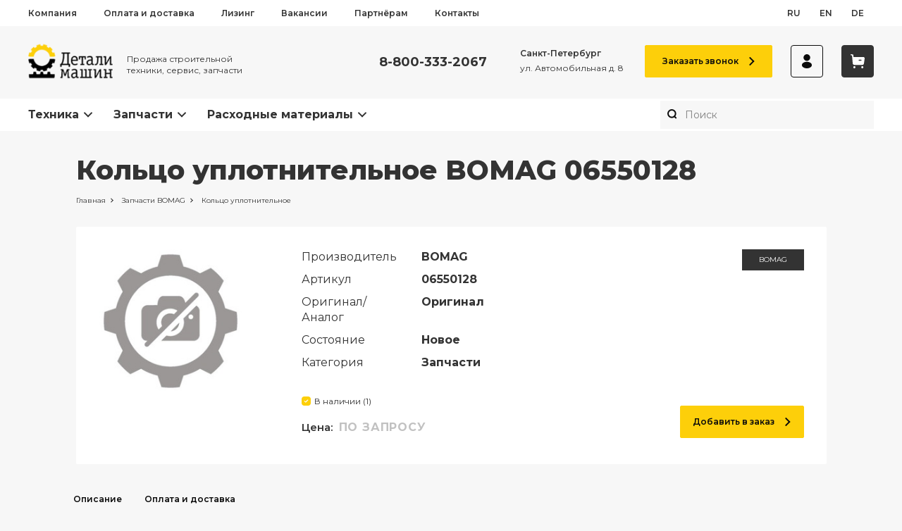

--- FILE ---
content_type: text/html; charset=utf-8
request_url: https://detalm.ru/parts/product/bomag/koltso-uplotnitelnoe-06550128/
body_size: 33805
content:
<!DOCTYPE html><html><head><meta charSet="utf-8"/><link rel="canonical" href="https://detalm.ru/parts/product/bomag/koltso-uplotnitelnoe-06550128/"/><meta name="viewport" content="initial-scale=1.0, width=device-width"/><title>Купить кольцо уплотнительное BOMAG 06550128 в Санкт-Петербурге — Детали Машин</title><meta name="description" content="Кольцо уплотнительное BOMAG (артикул: 06550128) от компании «Детали Машин». Самовывоз со склада в Санкт-Петербурге. Доставка по всей России. Звоните: ☏ 8-800-333-2067"/><meta property="og:title" content="Купить кольцо уплотнительное BOMAG 06550128 в Санкт-Петербурге — Детали Машин"/><meta property="og:description" content="Кольцо уплотнительное BOMAG (артикул: 06550128) от компании «Детали Машин». Самовывоз со склада в Санкт-Петербурге. Доставка по всей России. Звоните: ☏ 8-800-333-2067"/><meta property="og:image" content="https://detalm.ru/media/uploads/misc/ref/%D0%97%D0%B0%D0%BF%D1%87%D0%B0%D1%81%D1%82%D1%8C.jpg"/><meta property="og:type" content="website"/><meta property="og:url" content="https://detalm.ru/parts/product/bomag/koltso-uplotnitelnoe-06550128/"/><meta property="og:locale" content="ru_RU"/><meta name="next-head-count" content="11"/><link rel="icon" href="/favicon.ico" type="image/x-icon"/>
<script type="text/javascript">
   (function(m,e,t,r,i,k,a){m[i]=m[i]||function(){(m[i].a=m[i].a||[]).push(arguments)};
   m[i].l=1*new Date();k=e.createElement(t),a=e.getElementsByTagName(t)[0],k.async=1,k.src=r,a.parentNode.insertBefore(k,a)})
   (window, document, "script", "https://mc.yandex.ru/metrika/tag.js", "ym");

   ym(24376015, "init", {
        clickmap:true,
        trackLinks:true,
        accurateTrackBounce:true,
        webvisor:true,
        ecommerce:"dataLayer"
   });
</script>
<noscript><div><img src="https://mc.yandex.ru/watch/24376015" style="position:absolute;left:-9999px" alt=""/></div></noscript>


<script src="//code.jivosite.com/widget/kydPgqYFES" async=""></script><meta name="yandex-verification" content="15c484810f216d80"/><meta name="yandex-verification" content="b809a005bd0e44fc"/><link rel="preconnect" href="https://fonts.googleapis.com"/><link rel="preconnect" href="https://fonts.gstatic.com" crossorigin="true"/><link rel="manifest" href="/pwa/manifest.json"/><meta name="theme-color" content="#FDCF0A"/><meta name="apple-mobile-web-app-capable" content="yes"/><meta name="apple-mobile-web-app-status-bar-style" content="black"/><meta name="apple-mobile-web-app-title" content="Publishing"/><link rel="apple-touch-icon" href="/pwa/icons/pwa_icn_48.png" sizes="48x48"/><link rel="apple-touch-icon" href="/pwa/icons/pwa_icn_120.png" sizes="120x120"/><link rel="apple-touch-startup-image" media="(device-width: 414px) and (device-height: 896px) and (-webkit-device-pixel-ratio: 3)" href="/pwa/splash/splash_xsmax.png"/><link rel="apple-touch-startup-image" media="(device-width: 414px) and (device-height: 896px) and (-webkit-device-pixel-ratio: 2)" href="/pwa/splash/splash_xr.png"/><link rel="apple-touch-startup-image" href="/pwa/splash/splash_x.png" media="(device-width: 375px) and (device-height: 812px) and (-webkit-device-pixel-ratio: 3) and (orientation: portrait)"/><link rel="apple-touch-startup-image" href="/pwa/splash/splash_iphone.png" media="(device-width: 375px) and (device-height: 667px) and (-webkit-device-pixel-ratio: 2) and (orientation: portrait)"/><link rel="apple-touch-startup-image" href="/pwa/splash/splash_plus.png" media="(device-width: 414px) and (device-height: 736px) and (-webkit-device-pixel-ratio: 3) and (orientation: portrait)"/><link rel="stylesheet" type="text/css" charSet="UTF-8" href="https://cdnjs.cloudflare.com/ajax/libs/slick-carousel/1.6.0/slick.min.css"/><link rel="stylesheet" type="text/css" href="https://cdnjs.cloudflare.com/ajax/libs/slick-carousel/1.6.0/slick-theme.min.css"/><link rel="preconnect" href="https://fonts.gstatic.com" crossorigin /><noscript data-n-css=""></noscript><script defer="" nomodule="" src="/_next/static/chunks/polyfills-c67a75d1b6f99dc8.js"></script><script src="/_next/static/chunks/webpack-5b13499807d0b4d6.js" defer=""></script><script src="/_next/static/chunks/framework-bb5c596eafb42b22.js" defer=""></script><script src="/_next/static/chunks/main-2a2086b7cb5495d3.js" defer=""></script><script src="/_next/static/chunks/pages/_app-8eaafe0283cbb81d.js" defer=""></script><script src="/_next/static/chunks/974-e3d85f6b10a60120.js" defer=""></script><script src="/_next/static/chunks/pages/parts/product/%5Bmanufacturer%5D/%5Bslug%5D-da552937f8604f43.js" defer=""></script><script src="/_next/static/kmL3Ep9Jpb3Oe2zlb5F13/_buildManifest.js" defer=""></script><script src="/_next/static/kmL3Ep9Jpb3Oe2zlb5F13/_ssgManifest.js" defer=""></script><style data-href="https://fonts.googleapis.com/css2?family=Montserrat:ital,wght@0,400;0,500;0,600;0,700;0,800;1,400;1,700&display=swap">@font-face{font-family:'Montserrat';font-style:italic;font-weight:400;font-display:swap;src:url(https://fonts.gstatic.com/l/font?kit=JTUFjIg1_i6t8kCHKm459Wx7xQYXK0vOoz6jq6R9aXw&skey=2d3c1187d5eede0f&v=v31) format('woff')}@font-face{font-family:'Montserrat';font-style:italic;font-weight:700;font-display:swap;src:url(https://fonts.gstatic.com/l/font?kit=JTUFjIg1_i6t8kCHKm459Wx7xQYXK0vOoz6jq0N6aXw&skey=2d3c1187d5eede0f&v=v31) format('woff')}@font-face{font-family:'Montserrat';font-style:normal;font-weight:400;font-display:swap;src:url(https://fonts.gstatic.com/l/font?kit=JTUHjIg1_i6t8kCHKm4532VJOt5-QNFgpCtr6Ew9&skey=7bc19f711c0de8f&v=v31) format('woff')}@font-face{font-family:'Montserrat';font-style:normal;font-weight:500;font-display:swap;src:url(https://fonts.gstatic.com/l/font?kit=JTUHjIg1_i6t8kCHKm4532VJOt5-QNFgpCtZ6Ew9&skey=7bc19f711c0de8f&v=v31) format('woff')}@font-face{font-family:'Montserrat';font-style:normal;font-weight:600;font-display:swap;src:url(https://fonts.gstatic.com/l/font?kit=JTUHjIg1_i6t8kCHKm4532VJOt5-QNFgpCu170w9&skey=7bc19f711c0de8f&v=v31) format('woff')}@font-face{font-family:'Montserrat';font-style:normal;font-weight:700;font-display:swap;src:url(https://fonts.gstatic.com/l/font?kit=JTUHjIg1_i6t8kCHKm4532VJOt5-QNFgpCuM70w9&skey=7bc19f711c0de8f&v=v31) format('woff')}@font-face{font-family:'Montserrat';font-style:normal;font-weight:800;font-display:swap;src:url(https://fonts.gstatic.com/l/font?kit=JTUHjIg1_i6t8kCHKm4532VJOt5-QNFgpCvr70w9&skey=7bc19f711c0de8f&v=v31) format('woff')}@font-face{font-family:'Montserrat';font-style:italic;font-weight:400;font-display:swap;src:url(https://fonts.gstatic.com/s/montserrat/v31/JTUQjIg1_i6t8kCHKm459WxRxC7m0dR9pBOi.woff2) format('woff2');unicode-range:U+0460-052F,U+1C80-1C8A,U+20B4,U+2DE0-2DFF,U+A640-A69F,U+FE2E-FE2F}@font-face{font-family:'Montserrat';font-style:italic;font-weight:400;font-display:swap;src:url(https://fonts.gstatic.com/s/montserrat/v31/JTUQjIg1_i6t8kCHKm459WxRzS7m0dR9pBOi.woff2) format('woff2');unicode-range:U+0301,U+0400-045F,U+0490-0491,U+04B0-04B1,U+2116}@font-face{font-family:'Montserrat';font-style:italic;font-weight:400;font-display:swap;src:url(https://fonts.gstatic.com/s/montserrat/v31/JTUQjIg1_i6t8kCHKm459WxRxi7m0dR9pBOi.woff2) format('woff2');unicode-range:U+0102-0103,U+0110-0111,U+0128-0129,U+0168-0169,U+01A0-01A1,U+01AF-01B0,U+0300-0301,U+0303-0304,U+0308-0309,U+0323,U+0329,U+1EA0-1EF9,U+20AB}@font-face{font-family:'Montserrat';font-style:italic;font-weight:400;font-display:swap;src:url(https://fonts.gstatic.com/s/montserrat/v31/JTUQjIg1_i6t8kCHKm459WxRxy7m0dR9pBOi.woff2) format('woff2');unicode-range:U+0100-02BA,U+02BD-02C5,U+02C7-02CC,U+02CE-02D7,U+02DD-02FF,U+0304,U+0308,U+0329,U+1D00-1DBF,U+1E00-1E9F,U+1EF2-1EFF,U+2020,U+20A0-20AB,U+20AD-20C0,U+2113,U+2C60-2C7F,U+A720-A7FF}@font-face{font-family:'Montserrat';font-style:italic;font-weight:400;font-display:swap;src:url(https://fonts.gstatic.com/s/montserrat/v31/JTUQjIg1_i6t8kCHKm459WxRyS7m0dR9pA.woff2) format('woff2');unicode-range:U+0000-00FF,U+0131,U+0152-0153,U+02BB-02BC,U+02C6,U+02DA,U+02DC,U+0304,U+0308,U+0329,U+2000-206F,U+20AC,U+2122,U+2191,U+2193,U+2212,U+2215,U+FEFF,U+FFFD}@font-face{font-family:'Montserrat';font-style:italic;font-weight:700;font-display:swap;src:url(https://fonts.gstatic.com/s/montserrat/v31/JTUQjIg1_i6t8kCHKm459WxRxC7m0dR9pBOi.woff2) format('woff2');unicode-range:U+0460-052F,U+1C80-1C8A,U+20B4,U+2DE0-2DFF,U+A640-A69F,U+FE2E-FE2F}@font-face{font-family:'Montserrat';font-style:italic;font-weight:700;font-display:swap;src:url(https://fonts.gstatic.com/s/montserrat/v31/JTUQjIg1_i6t8kCHKm459WxRzS7m0dR9pBOi.woff2) format('woff2');unicode-range:U+0301,U+0400-045F,U+0490-0491,U+04B0-04B1,U+2116}@font-face{font-family:'Montserrat';font-style:italic;font-weight:700;font-display:swap;src:url(https://fonts.gstatic.com/s/montserrat/v31/JTUQjIg1_i6t8kCHKm459WxRxi7m0dR9pBOi.woff2) format('woff2');unicode-range:U+0102-0103,U+0110-0111,U+0128-0129,U+0168-0169,U+01A0-01A1,U+01AF-01B0,U+0300-0301,U+0303-0304,U+0308-0309,U+0323,U+0329,U+1EA0-1EF9,U+20AB}@font-face{font-family:'Montserrat';font-style:italic;font-weight:700;font-display:swap;src:url(https://fonts.gstatic.com/s/montserrat/v31/JTUQjIg1_i6t8kCHKm459WxRxy7m0dR9pBOi.woff2) format('woff2');unicode-range:U+0100-02BA,U+02BD-02C5,U+02C7-02CC,U+02CE-02D7,U+02DD-02FF,U+0304,U+0308,U+0329,U+1D00-1DBF,U+1E00-1E9F,U+1EF2-1EFF,U+2020,U+20A0-20AB,U+20AD-20C0,U+2113,U+2C60-2C7F,U+A720-A7FF}@font-face{font-family:'Montserrat';font-style:italic;font-weight:700;font-display:swap;src:url(https://fonts.gstatic.com/s/montserrat/v31/JTUQjIg1_i6t8kCHKm459WxRyS7m0dR9pA.woff2) format('woff2');unicode-range:U+0000-00FF,U+0131,U+0152-0153,U+02BB-02BC,U+02C6,U+02DA,U+02DC,U+0304,U+0308,U+0329,U+2000-206F,U+20AC,U+2122,U+2191,U+2193,U+2212,U+2215,U+FEFF,U+FFFD}@font-face{font-family:'Montserrat';font-style:normal;font-weight:400;font-display:swap;src:url(https://fonts.gstatic.com/s/montserrat/v31/JTUSjIg1_i6t8kCHKm459WRhyyTh89ZNpQ.woff2) format('woff2');unicode-range:U+0460-052F,U+1C80-1C8A,U+20B4,U+2DE0-2DFF,U+A640-A69F,U+FE2E-FE2F}@font-face{font-family:'Montserrat';font-style:normal;font-weight:400;font-display:swap;src:url(https://fonts.gstatic.com/s/montserrat/v31/JTUSjIg1_i6t8kCHKm459W1hyyTh89ZNpQ.woff2) format('woff2');unicode-range:U+0301,U+0400-045F,U+0490-0491,U+04B0-04B1,U+2116}@font-face{font-family:'Montserrat';font-style:normal;font-weight:400;font-display:swap;src:url(https://fonts.gstatic.com/s/montserrat/v31/JTUSjIg1_i6t8kCHKm459WZhyyTh89ZNpQ.woff2) format('woff2');unicode-range:U+0102-0103,U+0110-0111,U+0128-0129,U+0168-0169,U+01A0-01A1,U+01AF-01B0,U+0300-0301,U+0303-0304,U+0308-0309,U+0323,U+0329,U+1EA0-1EF9,U+20AB}@font-face{font-family:'Montserrat';font-style:normal;font-weight:400;font-display:swap;src:url(https://fonts.gstatic.com/s/montserrat/v31/JTUSjIg1_i6t8kCHKm459WdhyyTh89ZNpQ.woff2) format('woff2');unicode-range:U+0100-02BA,U+02BD-02C5,U+02C7-02CC,U+02CE-02D7,U+02DD-02FF,U+0304,U+0308,U+0329,U+1D00-1DBF,U+1E00-1E9F,U+1EF2-1EFF,U+2020,U+20A0-20AB,U+20AD-20C0,U+2113,U+2C60-2C7F,U+A720-A7FF}@font-face{font-family:'Montserrat';font-style:normal;font-weight:400;font-display:swap;src:url(https://fonts.gstatic.com/s/montserrat/v31/JTUSjIg1_i6t8kCHKm459WlhyyTh89Y.woff2) format('woff2');unicode-range:U+0000-00FF,U+0131,U+0152-0153,U+02BB-02BC,U+02C6,U+02DA,U+02DC,U+0304,U+0308,U+0329,U+2000-206F,U+20AC,U+2122,U+2191,U+2193,U+2212,U+2215,U+FEFF,U+FFFD}@font-face{font-family:'Montserrat';font-style:normal;font-weight:500;font-display:swap;src:url(https://fonts.gstatic.com/s/montserrat/v31/JTUSjIg1_i6t8kCHKm459WRhyyTh89ZNpQ.woff2) format('woff2');unicode-range:U+0460-052F,U+1C80-1C8A,U+20B4,U+2DE0-2DFF,U+A640-A69F,U+FE2E-FE2F}@font-face{font-family:'Montserrat';font-style:normal;font-weight:500;font-display:swap;src:url(https://fonts.gstatic.com/s/montserrat/v31/JTUSjIg1_i6t8kCHKm459W1hyyTh89ZNpQ.woff2) format('woff2');unicode-range:U+0301,U+0400-045F,U+0490-0491,U+04B0-04B1,U+2116}@font-face{font-family:'Montserrat';font-style:normal;font-weight:500;font-display:swap;src:url(https://fonts.gstatic.com/s/montserrat/v31/JTUSjIg1_i6t8kCHKm459WZhyyTh89ZNpQ.woff2) format('woff2');unicode-range:U+0102-0103,U+0110-0111,U+0128-0129,U+0168-0169,U+01A0-01A1,U+01AF-01B0,U+0300-0301,U+0303-0304,U+0308-0309,U+0323,U+0329,U+1EA0-1EF9,U+20AB}@font-face{font-family:'Montserrat';font-style:normal;font-weight:500;font-display:swap;src:url(https://fonts.gstatic.com/s/montserrat/v31/JTUSjIg1_i6t8kCHKm459WdhyyTh89ZNpQ.woff2) format('woff2');unicode-range:U+0100-02BA,U+02BD-02C5,U+02C7-02CC,U+02CE-02D7,U+02DD-02FF,U+0304,U+0308,U+0329,U+1D00-1DBF,U+1E00-1E9F,U+1EF2-1EFF,U+2020,U+20A0-20AB,U+20AD-20C0,U+2113,U+2C60-2C7F,U+A720-A7FF}@font-face{font-family:'Montserrat';font-style:normal;font-weight:500;font-display:swap;src:url(https://fonts.gstatic.com/s/montserrat/v31/JTUSjIg1_i6t8kCHKm459WlhyyTh89Y.woff2) format('woff2');unicode-range:U+0000-00FF,U+0131,U+0152-0153,U+02BB-02BC,U+02C6,U+02DA,U+02DC,U+0304,U+0308,U+0329,U+2000-206F,U+20AC,U+2122,U+2191,U+2193,U+2212,U+2215,U+FEFF,U+FFFD}@font-face{font-family:'Montserrat';font-style:normal;font-weight:600;font-display:swap;src:url(https://fonts.gstatic.com/s/montserrat/v31/JTUSjIg1_i6t8kCHKm459WRhyyTh89ZNpQ.woff2) format('woff2');unicode-range:U+0460-052F,U+1C80-1C8A,U+20B4,U+2DE0-2DFF,U+A640-A69F,U+FE2E-FE2F}@font-face{font-family:'Montserrat';font-style:normal;font-weight:600;font-display:swap;src:url(https://fonts.gstatic.com/s/montserrat/v31/JTUSjIg1_i6t8kCHKm459W1hyyTh89ZNpQ.woff2) format('woff2');unicode-range:U+0301,U+0400-045F,U+0490-0491,U+04B0-04B1,U+2116}@font-face{font-family:'Montserrat';font-style:normal;font-weight:600;font-display:swap;src:url(https://fonts.gstatic.com/s/montserrat/v31/JTUSjIg1_i6t8kCHKm459WZhyyTh89ZNpQ.woff2) format('woff2');unicode-range:U+0102-0103,U+0110-0111,U+0128-0129,U+0168-0169,U+01A0-01A1,U+01AF-01B0,U+0300-0301,U+0303-0304,U+0308-0309,U+0323,U+0329,U+1EA0-1EF9,U+20AB}@font-face{font-family:'Montserrat';font-style:normal;font-weight:600;font-display:swap;src:url(https://fonts.gstatic.com/s/montserrat/v31/JTUSjIg1_i6t8kCHKm459WdhyyTh89ZNpQ.woff2) format('woff2');unicode-range:U+0100-02BA,U+02BD-02C5,U+02C7-02CC,U+02CE-02D7,U+02DD-02FF,U+0304,U+0308,U+0329,U+1D00-1DBF,U+1E00-1E9F,U+1EF2-1EFF,U+2020,U+20A0-20AB,U+20AD-20C0,U+2113,U+2C60-2C7F,U+A720-A7FF}@font-face{font-family:'Montserrat';font-style:normal;font-weight:600;font-display:swap;src:url(https://fonts.gstatic.com/s/montserrat/v31/JTUSjIg1_i6t8kCHKm459WlhyyTh89Y.woff2) format('woff2');unicode-range:U+0000-00FF,U+0131,U+0152-0153,U+02BB-02BC,U+02C6,U+02DA,U+02DC,U+0304,U+0308,U+0329,U+2000-206F,U+20AC,U+2122,U+2191,U+2193,U+2212,U+2215,U+FEFF,U+FFFD}@font-face{font-family:'Montserrat';font-style:normal;font-weight:700;font-display:swap;src:url(https://fonts.gstatic.com/s/montserrat/v31/JTUSjIg1_i6t8kCHKm459WRhyyTh89ZNpQ.woff2) format('woff2');unicode-range:U+0460-052F,U+1C80-1C8A,U+20B4,U+2DE0-2DFF,U+A640-A69F,U+FE2E-FE2F}@font-face{font-family:'Montserrat';font-style:normal;font-weight:700;font-display:swap;src:url(https://fonts.gstatic.com/s/montserrat/v31/JTUSjIg1_i6t8kCHKm459W1hyyTh89ZNpQ.woff2) format('woff2');unicode-range:U+0301,U+0400-045F,U+0490-0491,U+04B0-04B1,U+2116}@font-face{font-family:'Montserrat';font-style:normal;font-weight:700;font-display:swap;src:url(https://fonts.gstatic.com/s/montserrat/v31/JTUSjIg1_i6t8kCHKm459WZhyyTh89ZNpQ.woff2) format('woff2');unicode-range:U+0102-0103,U+0110-0111,U+0128-0129,U+0168-0169,U+01A0-01A1,U+01AF-01B0,U+0300-0301,U+0303-0304,U+0308-0309,U+0323,U+0329,U+1EA0-1EF9,U+20AB}@font-face{font-family:'Montserrat';font-style:normal;font-weight:700;font-display:swap;src:url(https://fonts.gstatic.com/s/montserrat/v31/JTUSjIg1_i6t8kCHKm459WdhyyTh89ZNpQ.woff2) format('woff2');unicode-range:U+0100-02BA,U+02BD-02C5,U+02C7-02CC,U+02CE-02D7,U+02DD-02FF,U+0304,U+0308,U+0329,U+1D00-1DBF,U+1E00-1E9F,U+1EF2-1EFF,U+2020,U+20A0-20AB,U+20AD-20C0,U+2113,U+2C60-2C7F,U+A720-A7FF}@font-face{font-family:'Montserrat';font-style:normal;font-weight:700;font-display:swap;src:url(https://fonts.gstatic.com/s/montserrat/v31/JTUSjIg1_i6t8kCHKm459WlhyyTh89Y.woff2) format('woff2');unicode-range:U+0000-00FF,U+0131,U+0152-0153,U+02BB-02BC,U+02C6,U+02DA,U+02DC,U+0304,U+0308,U+0329,U+2000-206F,U+20AC,U+2122,U+2191,U+2193,U+2212,U+2215,U+FEFF,U+FFFD}@font-face{font-family:'Montserrat';font-style:normal;font-weight:800;font-display:swap;src:url(https://fonts.gstatic.com/s/montserrat/v31/JTUSjIg1_i6t8kCHKm459WRhyyTh89ZNpQ.woff2) format('woff2');unicode-range:U+0460-052F,U+1C80-1C8A,U+20B4,U+2DE0-2DFF,U+A640-A69F,U+FE2E-FE2F}@font-face{font-family:'Montserrat';font-style:normal;font-weight:800;font-display:swap;src:url(https://fonts.gstatic.com/s/montserrat/v31/JTUSjIg1_i6t8kCHKm459W1hyyTh89ZNpQ.woff2) format('woff2');unicode-range:U+0301,U+0400-045F,U+0490-0491,U+04B0-04B1,U+2116}@font-face{font-family:'Montserrat';font-style:normal;font-weight:800;font-display:swap;src:url(https://fonts.gstatic.com/s/montserrat/v31/JTUSjIg1_i6t8kCHKm459WZhyyTh89ZNpQ.woff2) format('woff2');unicode-range:U+0102-0103,U+0110-0111,U+0128-0129,U+0168-0169,U+01A0-01A1,U+01AF-01B0,U+0300-0301,U+0303-0304,U+0308-0309,U+0323,U+0329,U+1EA0-1EF9,U+20AB}@font-face{font-family:'Montserrat';font-style:normal;font-weight:800;font-display:swap;src:url(https://fonts.gstatic.com/s/montserrat/v31/JTUSjIg1_i6t8kCHKm459WdhyyTh89ZNpQ.woff2) format('woff2');unicode-range:U+0100-02BA,U+02BD-02C5,U+02C7-02CC,U+02CE-02D7,U+02DD-02FF,U+0304,U+0308,U+0329,U+1D00-1DBF,U+1E00-1E9F,U+1EF2-1EFF,U+2020,U+20A0-20AB,U+20AD-20C0,U+2113,U+2C60-2C7F,U+A720-A7FF}@font-face{font-family:'Montserrat';font-style:normal;font-weight:800;font-display:swap;src:url(https://fonts.gstatic.com/s/montserrat/v31/JTUSjIg1_i6t8kCHKm459WlhyyTh89Y.woff2) format('woff2');unicode-range:U+0000-00FF,U+0131,U+0152-0153,U+02BB-02BC,U+02C6,U+02DA,U+02DC,U+0304,U+0308,U+0329,U+2000-206F,U+20AC,U+2122,U+2191,U+2193,U+2212,U+2215,U+FEFF,U+FFFD}</style></head><body><div id="__next" data-reactroot=""><style data-emotion="css-global 17k5b95">:host,:root,[data-theme]{--chakra-ring-inset:var(--chakra-empty,/*!*/ /*!*/);--chakra-ring-offset-width:0px;--chakra-ring-offset-color:#fff;--chakra-ring-color:rgba(66, 153, 225, 0.6);--chakra-ring-offset-shadow:0 0 #0000;--chakra-ring-shadow:0 0 #0000;--chakra-space-x-reverse:0;--chakra-space-y-reverse:0;--chakra-colors-transparent:transparent;--chakra-colors-current:currentColor;--chakra-colors-black:#000000;--chakra-colors-white:#FFFFFF;--chakra-colors-whiteAlpha-50:rgba(255, 255, 255, 0.04);--chakra-colors-whiteAlpha-100:rgba(255, 255, 255, 0.06);--chakra-colors-whiteAlpha-200:rgba(255, 255, 255, 0.08);--chakra-colors-whiteAlpha-300:rgba(255, 255, 255, 0.16);--chakra-colors-whiteAlpha-400:rgba(255, 255, 255, 0.24);--chakra-colors-whiteAlpha-500:rgba(255, 255, 255, 0.36);--chakra-colors-whiteAlpha-600:rgba(255, 255, 255, 0.48);--chakra-colors-whiteAlpha-700:rgba(255, 255, 255, 0.64);--chakra-colors-whiteAlpha-800:rgba(255, 255, 255, 0.80);--chakra-colors-whiteAlpha-900:rgba(255, 255, 255, 0.92);--chakra-colors-blackAlpha-50:rgba(0, 0, 0, 0.04);--chakra-colors-blackAlpha-100:rgba(0, 0, 0, 0.06);--chakra-colors-blackAlpha-200:rgba(0, 0, 0, 0.08);--chakra-colors-blackAlpha-300:rgba(0, 0, 0, 0.16);--chakra-colors-blackAlpha-400:rgba(0, 0, 0, 0.24);--chakra-colors-blackAlpha-500:rgba(0, 0, 0, 0.36);--chakra-colors-blackAlpha-600:rgba(0, 0, 0, 0.48);--chakra-colors-blackAlpha-700:rgba(0, 0, 0, 0.64);--chakra-colors-blackAlpha-800:rgba(0, 0, 0, 0.80);--chakra-colors-blackAlpha-900:rgba(0, 0, 0, 0.92);--chakra-colors-gray-50:#F7FAFC;--chakra-colors-gray-100:#EDF2F7;--chakra-colors-gray-200:#E2E8F0;--chakra-colors-gray-300:#CBD5E0;--chakra-colors-gray-400:#A0AEC0;--chakra-colors-gray-500:#718096;--chakra-colors-gray-600:#4A5568;--chakra-colors-gray-700:#2D3748;--chakra-colors-gray-800:#1A202C;--chakra-colors-gray-900:#171923;--chakra-colors-red-50:#FFF5F5;--chakra-colors-red-100:#FED7D7;--chakra-colors-red-200:#FEB2B2;--chakra-colors-red-300:#FC8181;--chakra-colors-red-400:#F56565;--chakra-colors-red-500:#E53E3E;--chakra-colors-red-600:#C53030;--chakra-colors-red-700:#9B2C2C;--chakra-colors-red-800:#822727;--chakra-colors-red-900:#63171B;--chakra-colors-orange-50:#FFFAF0;--chakra-colors-orange-100:#FEEBC8;--chakra-colors-orange-200:#FBD38D;--chakra-colors-orange-300:#F6AD55;--chakra-colors-orange-400:#ED8936;--chakra-colors-orange-500:#DD6B20;--chakra-colors-orange-600:#C05621;--chakra-colors-orange-700:#9C4221;--chakra-colors-orange-800:#7B341E;--chakra-colors-orange-900:#652B19;--chakra-colors-yellow-50:#FFFFF0;--chakra-colors-yellow-100:#FEFCBF;--chakra-colors-yellow-200:#FAF089;--chakra-colors-yellow-300:#F6E05E;--chakra-colors-yellow-400:#ECC94B;--chakra-colors-yellow-500:#D69E2E;--chakra-colors-yellow-600:#B7791F;--chakra-colors-yellow-700:#975A16;--chakra-colors-yellow-800:#744210;--chakra-colors-yellow-900:#5F370E;--chakra-colors-green-50:#F0FFF4;--chakra-colors-green-100:#C6F6D5;--chakra-colors-green-200:#9AE6B4;--chakra-colors-green-300:#68D391;--chakra-colors-green-400:#48BB78;--chakra-colors-green-500:#38A169;--chakra-colors-green-600:#2F855A;--chakra-colors-green-700:#276749;--chakra-colors-green-800:#22543D;--chakra-colors-green-900:#1C4532;--chakra-colors-teal-50:#E6FFFA;--chakra-colors-teal-100:#B2F5EA;--chakra-colors-teal-200:#81E6D9;--chakra-colors-teal-300:#4FD1C5;--chakra-colors-teal-400:#38B2AC;--chakra-colors-teal-500:#319795;--chakra-colors-teal-600:#2C7A7B;--chakra-colors-teal-700:#285E61;--chakra-colors-teal-800:#234E52;--chakra-colors-teal-900:#1D4044;--chakra-colors-blue-50:#ebf8ff;--chakra-colors-blue-100:#bee3f8;--chakra-colors-blue-200:#90cdf4;--chakra-colors-blue-300:#63b3ed;--chakra-colors-blue-400:#4299e1;--chakra-colors-blue-500:#3182ce;--chakra-colors-blue-600:#2b6cb0;--chakra-colors-blue-700:#2c5282;--chakra-colors-blue-800:#2a4365;--chakra-colors-blue-900:#1A365D;--chakra-colors-cyan-50:#EDFDFD;--chakra-colors-cyan-100:#C4F1F9;--chakra-colors-cyan-200:#9DECF9;--chakra-colors-cyan-300:#76E4F7;--chakra-colors-cyan-400:#0BC5EA;--chakra-colors-cyan-500:#00B5D8;--chakra-colors-cyan-600:#00A3C4;--chakra-colors-cyan-700:#0987A0;--chakra-colors-cyan-800:#086F83;--chakra-colors-cyan-900:#065666;--chakra-colors-purple-50:#FAF5FF;--chakra-colors-purple-100:#E9D8FD;--chakra-colors-purple-200:#D6BCFA;--chakra-colors-purple-300:#B794F4;--chakra-colors-purple-400:#9F7AEA;--chakra-colors-purple-500:#805AD5;--chakra-colors-purple-600:#6B46C1;--chakra-colors-purple-700:#553C9A;--chakra-colors-purple-800:#44337A;--chakra-colors-purple-900:#322659;--chakra-colors-pink-50:#FFF5F7;--chakra-colors-pink-100:#FED7E2;--chakra-colors-pink-200:#FBB6CE;--chakra-colors-pink-300:#F687B3;--chakra-colors-pink-400:#ED64A6;--chakra-colors-pink-500:#D53F8C;--chakra-colors-pink-600:#B83280;--chakra-colors-pink-700:#97266D;--chakra-colors-pink-800:#702459;--chakra-colors-pink-900:#521B41;--chakra-colors-linkedin-50:#E8F4F9;--chakra-colors-linkedin-100:#CFEDFB;--chakra-colors-linkedin-200:#9BDAF3;--chakra-colors-linkedin-300:#68C7EC;--chakra-colors-linkedin-400:#34B3E4;--chakra-colors-linkedin-500:#00A0DC;--chakra-colors-linkedin-600:#008CC9;--chakra-colors-linkedin-700:#0077B5;--chakra-colors-linkedin-800:#005E93;--chakra-colors-linkedin-900:#004471;--chakra-colors-facebook-50:#E8F4F9;--chakra-colors-facebook-100:#D9DEE9;--chakra-colors-facebook-200:#B7C2DA;--chakra-colors-facebook-300:#6482C0;--chakra-colors-facebook-400:#4267B2;--chakra-colors-facebook-500:#385898;--chakra-colors-facebook-600:#314E89;--chakra-colors-facebook-700:#29487D;--chakra-colors-facebook-800:#223B67;--chakra-colors-facebook-900:#1E355B;--chakra-colors-messenger-50:#D0E6FF;--chakra-colors-messenger-100:#B9DAFF;--chakra-colors-messenger-200:#A2CDFF;--chakra-colors-messenger-300:#7AB8FF;--chakra-colors-messenger-400:#2E90FF;--chakra-colors-messenger-500:#0078FF;--chakra-colors-messenger-600:#0063D1;--chakra-colors-messenger-700:#0052AC;--chakra-colors-messenger-800:#003C7E;--chakra-colors-messenger-900:#002C5C;--chakra-colors-whatsapp-50:#dffeec;--chakra-colors-whatsapp-100:#b9f5d0;--chakra-colors-whatsapp-200:#90edb3;--chakra-colors-whatsapp-300:#65e495;--chakra-colors-whatsapp-400:#3cdd78;--chakra-colors-whatsapp-500:#22c35e;--chakra-colors-whatsapp-600:#179848;--chakra-colors-whatsapp-700:#0c6c33;--chakra-colors-whatsapp-800:#01421c;--chakra-colors-whatsapp-900:#001803;--chakra-colors-twitter-50:#E5F4FD;--chakra-colors-twitter-100:#C8E9FB;--chakra-colors-twitter-200:#A8DCFA;--chakra-colors-twitter-300:#83CDF7;--chakra-colors-twitter-400:#57BBF5;--chakra-colors-twitter-500:#1DA1F2;--chakra-colors-twitter-600:#1A94DA;--chakra-colors-twitter-700:#1681BF;--chakra-colors-twitter-800:#136B9E;--chakra-colors-twitter-900:#0D4D71;--chakra-colors-telegram-50:#E3F2F9;--chakra-colors-telegram-100:#C5E4F3;--chakra-colors-telegram-200:#A2D4EC;--chakra-colors-telegram-300:#7AC1E4;--chakra-colors-telegram-400:#47A9DA;--chakra-colors-telegram-500:#0088CC;--chakra-colors-telegram-600:#007AB8;--chakra-colors-telegram-700:#006BA1;--chakra-colors-telegram-800:#005885;--chakra-colors-telegram-900:#003F5E;--chakra-borders-none:0;--chakra-borders-1px:1px solid;--chakra-borders-2px:2px solid;--chakra-borders-4px:4px solid;--chakra-borders-8px:8px solid;--chakra-fonts-heading:-apple-system,BlinkMacSystemFont,"Segoe UI",Helvetica,Arial,sans-serif,"Apple Color Emoji","Segoe UI Emoji","Segoe UI Symbol";--chakra-fonts-body:-apple-system,BlinkMacSystemFont,"Segoe UI",Helvetica,Arial,sans-serif,"Apple Color Emoji","Segoe UI Emoji","Segoe UI Symbol";--chakra-fonts-mono:SFMono-Regular,Menlo,Monaco,Consolas,"Liberation Mono","Courier New",monospace;--chakra-fontSizes-xs:0.75rem;--chakra-fontSizes-sm:0.875rem;--chakra-fontSizes-md:1rem;--chakra-fontSizes-lg:1.125rem;--chakra-fontSizes-xl:1.25rem;--chakra-fontSizes-2xl:1.5rem;--chakra-fontSizes-3xl:1.875rem;--chakra-fontSizes-4xl:2.25rem;--chakra-fontSizes-5xl:3rem;--chakra-fontSizes-6xl:3.75rem;--chakra-fontSizes-7xl:4.5rem;--chakra-fontSizes-8xl:6rem;--chakra-fontSizes-9xl:8rem;--chakra-fontWeights-hairline:100;--chakra-fontWeights-thin:200;--chakra-fontWeights-light:300;--chakra-fontWeights-normal:400;--chakra-fontWeights-medium:500;--chakra-fontWeights-semibold:600;--chakra-fontWeights-bold:700;--chakra-fontWeights-extrabold:800;--chakra-fontWeights-black:900;--chakra-letterSpacings-tighter:-0.05em;--chakra-letterSpacings-tight:-0.025em;--chakra-letterSpacings-normal:0;--chakra-letterSpacings-wide:0.025em;--chakra-letterSpacings-wider:0.05em;--chakra-letterSpacings-widest:0.1em;--chakra-lineHeights-3:.75rem;--chakra-lineHeights-4:1rem;--chakra-lineHeights-5:1.25rem;--chakra-lineHeights-6:1.5rem;--chakra-lineHeights-7:1.75rem;--chakra-lineHeights-8:2rem;--chakra-lineHeights-9:2.25rem;--chakra-lineHeights-10:2.5rem;--chakra-lineHeights-normal:normal;--chakra-lineHeights-none:1;--chakra-lineHeights-shorter:1.25;--chakra-lineHeights-short:1.375;--chakra-lineHeights-base:1.5;--chakra-lineHeights-tall:1.625;--chakra-lineHeights-taller:2;--chakra-radii-none:0;--chakra-radii-sm:0.125rem;--chakra-radii-base:0.25rem;--chakra-radii-md:0.375rem;--chakra-radii-lg:0.5rem;--chakra-radii-xl:0.75rem;--chakra-radii-2xl:1rem;--chakra-radii-3xl:1.5rem;--chakra-radii-full:9999px;--chakra-space-1:0.25rem;--chakra-space-2:0.5rem;--chakra-space-3:0.75rem;--chakra-space-4:1rem;--chakra-space-5:1.25rem;--chakra-space-6:1.5rem;--chakra-space-7:1.75rem;--chakra-space-8:2rem;--chakra-space-9:2.25rem;--chakra-space-10:2.5rem;--chakra-space-12:3rem;--chakra-space-14:3.5rem;--chakra-space-16:4rem;--chakra-space-20:5rem;--chakra-space-24:6rem;--chakra-space-28:7rem;--chakra-space-32:8rem;--chakra-space-36:9rem;--chakra-space-40:10rem;--chakra-space-44:11rem;--chakra-space-48:12rem;--chakra-space-52:13rem;--chakra-space-56:14rem;--chakra-space-60:15rem;--chakra-space-64:16rem;--chakra-space-72:18rem;--chakra-space-80:20rem;--chakra-space-96:24rem;--chakra-space-px:1px;--chakra-space-0-5:0.125rem;--chakra-space-1-5:0.375rem;--chakra-space-2-5:0.625rem;--chakra-space-3-5:0.875rem;--chakra-shadows-xs:0 0 0 1px rgba(0, 0, 0, 0.05);--chakra-shadows-sm:0 1px 2px 0 rgba(0, 0, 0, 0.05);--chakra-shadows-base:0 1px 3px 0 rgba(0, 0, 0, 0.1),0 1px 2px 0 rgba(0, 0, 0, 0.06);--chakra-shadows-md:0 4px 6px -1px rgba(0, 0, 0, 0.1),0 2px 4px -1px rgba(0, 0, 0, 0.06);--chakra-shadows-lg:0 10px 15px -3px rgba(0, 0, 0, 0.1),0 4px 6px -2px rgba(0, 0, 0, 0.05);--chakra-shadows-xl:0 20px 25px -5px rgba(0, 0, 0, 0.1),0 10px 10px -5px rgba(0, 0, 0, 0.04);--chakra-shadows-2xl:0 25px 50px -12px rgba(0, 0, 0, 0.25);--chakra-shadows-outline:0 0 0 3px rgba(66, 153, 225, 0.6);--chakra-shadows-inner:inset 0 2px 4px 0 rgba(0,0,0,0.06);--chakra-shadows-none:none;--chakra-shadows-dark-lg:rgba(0, 0, 0, 0.1) 0px 0px 0px 1px,rgba(0, 0, 0, 0.2) 0px 5px 10px,rgba(0, 0, 0, 0.4) 0px 15px 40px;--chakra-sizes-1:0.25rem;--chakra-sizes-2:0.5rem;--chakra-sizes-3:0.75rem;--chakra-sizes-4:1rem;--chakra-sizes-5:1.25rem;--chakra-sizes-6:1.5rem;--chakra-sizes-7:1.75rem;--chakra-sizes-8:2rem;--chakra-sizes-9:2.25rem;--chakra-sizes-10:2.5rem;--chakra-sizes-12:3rem;--chakra-sizes-14:3.5rem;--chakra-sizes-16:4rem;--chakra-sizes-20:5rem;--chakra-sizes-24:6rem;--chakra-sizes-28:7rem;--chakra-sizes-32:8rem;--chakra-sizes-36:9rem;--chakra-sizes-40:10rem;--chakra-sizes-44:11rem;--chakra-sizes-48:12rem;--chakra-sizes-52:13rem;--chakra-sizes-56:14rem;--chakra-sizes-60:15rem;--chakra-sizes-64:16rem;--chakra-sizes-72:18rem;--chakra-sizes-80:20rem;--chakra-sizes-96:24rem;--chakra-sizes-px:1px;--chakra-sizes-0-5:0.125rem;--chakra-sizes-1-5:0.375rem;--chakra-sizes-2-5:0.625rem;--chakra-sizes-3-5:0.875rem;--chakra-sizes-max:max-content;--chakra-sizes-min:min-content;--chakra-sizes-full:100%;--chakra-sizes-3xs:14rem;--chakra-sizes-2xs:16rem;--chakra-sizes-xs:20rem;--chakra-sizes-sm:24rem;--chakra-sizes-md:28rem;--chakra-sizes-lg:32rem;--chakra-sizes-xl:36rem;--chakra-sizes-2xl:42rem;--chakra-sizes-3xl:48rem;--chakra-sizes-4xl:56rem;--chakra-sizes-5xl:64rem;--chakra-sizes-6xl:72rem;--chakra-sizes-7xl:80rem;--chakra-sizes-8xl:90rem;--chakra-sizes-container-sm:640px;--chakra-sizes-container-md:768px;--chakra-sizes-container-lg:1024px;--chakra-sizes-container-xl:1280px;--chakra-zIndices-hide:-1;--chakra-zIndices-auto:auto;--chakra-zIndices-base:0;--chakra-zIndices-docked:10;--chakra-zIndices-dropdown:1000;--chakra-zIndices-sticky:1100;--chakra-zIndices-banner:1200;--chakra-zIndices-overlay:1300;--chakra-zIndices-modal:1400;--chakra-zIndices-popover:1500;--chakra-zIndices-skipLink:1600;--chakra-zIndices-toast:1700;--chakra-zIndices-tooltip:1800;--chakra-transition-property-common:background-color,border-color,color,fill,stroke,opacity,box-shadow,transform;--chakra-transition-property-colors:background-color,border-color,color,fill,stroke;--chakra-transition-property-dimensions:width,height;--chakra-transition-property-position:left,right,top,bottom;--chakra-transition-property-background:background-color,background-image,background-position;--chakra-transition-easing-ease-in:cubic-bezier(0.4, 0, 1, 1);--chakra-transition-easing-ease-out:cubic-bezier(0, 0, 0.2, 1);--chakra-transition-easing-ease-in-out:cubic-bezier(0.4, 0, 0.2, 1);--chakra-transition-duration-ultra-fast:50ms;--chakra-transition-duration-faster:100ms;--chakra-transition-duration-fast:150ms;--chakra-transition-duration-normal:200ms;--chakra-transition-duration-slow:300ms;--chakra-transition-duration-slower:400ms;--chakra-transition-duration-ultra-slow:500ms;--chakra-blur-none:0;--chakra-blur-sm:4px;--chakra-blur-base:8px;--chakra-blur-md:12px;--chakra-blur-lg:16px;--chakra-blur-xl:24px;--chakra-blur-2xl:40px;--chakra-blur-3xl:64px;}</style><style data-emotion="css-global 1jqlf9g">html{line-height:1.5;-webkit-text-size-adjust:100%;font-family:system-ui,sans-serif;-webkit-font-smoothing:antialiased;text-rendering:optimizeLegibility;-moz-osx-font-smoothing:grayscale;touch-action:manipulation;}body{position:relative;min-height:100%;font-feature-settings:'kern';}*,*::before,*::after{border-width:0;border-style:solid;box-sizing:border-box;}main{display:block;}hr{border-top-width:1px;box-sizing:content-box;height:0;overflow:visible;}pre,code,kbd,samp{font-family:SFMono-Regular,Menlo,Monaco,Consolas,monospace;font-size:1em;}a{background-color:transparent;color:inherit;-webkit-text-decoration:inherit;text-decoration:inherit;}abbr[title]{border-bottom:none;-webkit-text-decoration:underline;text-decoration:underline;-webkit-text-decoration:underline dotted;-webkit-text-decoration:underline dotted;text-decoration:underline dotted;}b,strong{font-weight:bold;}small{font-size:80%;}sub,sup{font-size:75%;line-height:0;position:relative;vertical-align:baseline;}sub{bottom:-0.25em;}sup{top:-0.5em;}img{border-style:none;}button,input,optgroup,select,textarea{font-family:inherit;font-size:100%;line-height:1.15;margin:0;}button,input{overflow:visible;}button,select{text-transform:none;}button::-moz-focus-inner,[type="button"]::-moz-focus-inner,[type="reset"]::-moz-focus-inner,[type="submit"]::-moz-focus-inner{border-style:none;padding:0;}fieldset{padding:0.35em 0.75em 0.625em;}legend{box-sizing:border-box;color:inherit;display:table;max-width:100%;padding:0;white-space:normal;}progress{vertical-align:baseline;}textarea{overflow:auto;}[type="checkbox"],[type="radio"]{box-sizing:border-box;padding:0;}[type="number"]::-webkit-inner-spin-button,[type="number"]::-webkit-outer-spin-button{-webkit-appearance:none!important;}input[type="number"]{-moz-appearance:textfield;}[type="search"]{-webkit-appearance:textfield;outline-offset:-2px;}[type="search"]::-webkit-search-decoration{-webkit-appearance:none!important;}::-webkit-file-upload-button{-webkit-appearance:button;font:inherit;}details{display:block;}summary{display:-webkit-box;display:-webkit-list-item;display:-ms-list-itembox;display:list-item;}template{display:none;}[hidden]{display:none!important;}body,blockquote,dl,dd,h1,h2,h3,h4,h5,h6,hr,figure,p,pre{margin:0;}button{background:transparent;padding:0;}fieldset{margin:0;padding:0;}ol,ul{margin:0;padding:0;}textarea{resize:vertical;}button,[role="button"]{cursor:pointer;}button::-moz-focus-inner{border:0!important;}table{border-collapse:collapse;}h1,h2,h3,h4,h5,h6{font-size:inherit;font-weight:inherit;}button,input,optgroup,select,textarea{padding:0;line-height:inherit;color:inherit;}img,svg,video,canvas,audio,iframe,embed,object{display:block;}img,video{max-width:100%;height:auto;}[data-js-focus-visible] :focus:not([data-focus-visible-added]){outline:none;box-shadow:none;}select::-ms-expand{display:none;}</style><style data-emotion="css-global 1baqkrf">body{font-family:var(--chakra-fonts-body);color:var(--chakra-colors-gray-800);background:var(--chakra-colors-white);transition-property:background-color;transition-duration:var(--chakra-transition-duration-normal);line-height:var(--chakra-lineHeights-base);}*::-webkit-input-placeholder{color:var(--chakra-colors-gray-400);}*::-moz-placeholder{color:var(--chakra-colors-gray-400);}*:-ms-input-placeholder{color:var(--chakra-colors-gray-400);}*::placeholder{color:var(--chakra-colors-gray-400);}*,*::before,::after{border-color:var(--chakra-colors-gray-200);word-wrap:break-word;}</style><div></div><style data-emotion="css-global mbza30">html,body{margin:0;padding:0;font-family:'Montserrat',sans-serif;font-size:16px;color:#333;line-height:140%;background:#f7f7f7;}a{color:inherit;-webkit-text-decoration:none;text-decoration:none;-webkit-transition:color 0.2s,opacity 0.2s,background-color 0.2s,fill 0.2s,filter 0.2s,border-color 0.2s;transition:color 0.2s,opacity 0.2s,background-color 0.2s,fill 0.2s,filter 0.2s,border-color 0.2s;}a[href]{cursor:pointer;}a:hover{color:inherit;}ul{list-style:none;margin:0;padding:0;}img,video{display:block;max-width:100%;}.slick-slide>div>div{display:block;}.slick-active{z-index:1;}.react-images__view-image{display:inline;}</style><style data-emotion="css 11pfcjj">.css-11pfcjj{display:-webkit-box;display:-webkit-flex;display:-ms-flexbox;display:flex;-webkit-flex-direction:column;-ms-flex-direction:column;flex-direction:column;min-height:100vh;}</style><div class="css-11pfcjj e87rfva1" itemscope="" itemType="http://schema.org/Product"><style data-emotion="css 7i0jw4">.css-7i0jw4{position:relative;margin-bottom:35px;padding-bottom:46px;}</style><header id="header" class="css-7i0jw4 e6aatq00"><style data-emotion="css 1mly3g5">.css-1mly3g5{background:#fff;}</style><div class="css-1mly3g5 e6cwkum3"><style data-emotion="css yk29wz">.css-yk29wz{display:-webkit-box;display:-webkit-flex;display:-ms-flexbox;display:flex;-webkit-align-items:baseline;-webkit-box-align:baseline;-ms-flex-align:baseline;align-items:baseline;min-height:37px;}</style><style data-emotion="css 1lwgxqj">.css-1lwgxqj{max-width:1360px;width:100%;margin:0 auto;padding:0 40px;display:-webkit-box;display:-webkit-flex;display:-ms-flexbox;display:flex;-webkit-align-items:baseline;-webkit-box-align:baseline;-ms-flex-align:baseline;align-items:baseline;min-height:37px;}@media (max-width: 991px){.css-1lwgxqj{padding:0 30px;}}@media (max-width: 575px){.css-1lwgxqj{padding:0 20px;}}</style><div class="container e6cwkum2 css-1lwgxqj ej1a6jh0"><style data-emotion="css mt0t5q">.css-mt0t5q{display:-webkit-box;display:-webkit-flex;display:-ms-flexbox;display:flex;margin:0 auto 0 -19px;padding:2px 0 0;}@media (max-width: 575px){.css-mt0t5q{display:none;}}</style><div class="css-mt0t5q e6cwkum1"><style data-emotion="css 1anhcji">.css-1anhcji{font-size:16px;font-weight:400;line-height:140%;font-size:12px;font-weight:600;margin:0 19px;}.css-1anhcji:hover{color:#FDCF0A;}</style><style data-emotion="css 10f7v4i">.css-10f7v4i{font-size:16px;font-weight:400;line-height:140%;font-size:12px;font-weight:600;margin:0 19px;}.css-10f7v4i:hover{color:#FDCF0A;}</style><a class="e6cwkum0 css-10f7v4i e1vu2loy0" href="/about/">Компания<!-- --> </a><a class="e6cwkum0 css-10f7v4i e1vu2loy0" href="/oplata-i-dostavka/">Оплата и доставка<!-- --> </a><a class="e6cwkum0 css-10f7v4i e1vu2loy0" href="/leasing/">Лизинг<!-- --> </a><a class="e6cwkum0 css-10f7v4i e1vu2loy0" href="/vakansii/">Вакансии<!-- --> </a><a class="e6cwkum0 css-10f7v4i e1vu2loy0" href="/partners/">Партнёрам<!-- --> </a><a class="e6cwkum0 css-10f7v4i e1vu2loy0" href="/contacts/">Контакты<!-- --> </a></div><style data-emotion="css r9p3x4">.css-r9p3x4{position:relative;display:-webkit-box;display:-webkit-flex;display:-ms-flexbox;display:flex;}@media (max-width: 575px){.css-r9p3x4{margin:0 auto;}}</style><div class="css-r9p3x4 e11w5mu91"><style data-emotion="css jjwacm">.css-jjwacm{font-size:16px;font-weight:400;line-height:140%;font-size:12px;font-weight:600;position:relative;margin:0 5px;padding:11px 9px 10px 8px;text-transform:uppercase;cursor:pointer;}.css-jjwacm:hover{color:#FDCF0A;}</style><style data-emotion="css 12lgbqo">.css-12lgbqo{font-size:16px;font-weight:400;line-height:140%;font-size:12px;font-weight:600;position:relative;margin:0 5px;padding:11px 9px 10px 8px;text-transform:uppercase;cursor:pointer;}.css-12lgbqo:hover{color:#FDCF0A;}</style><a class="e11w5mu90 css-12lgbqo e1vu2loy0" href="/">ru<!-- --> </a><a class="e11w5mu90 css-12lgbqo e1vu2loy0" href="/about-company/">en<!-- --> </a><a class="e11w5mu90 css-12lgbqo e1vu2loy0" href="/uber-uns/">de<!-- --> </a></div></div></div><style data-emotion="css 1f3rzkc">.css-1f3rzkc{display:-webkit-box;display:-webkit-flex;display:-ms-flexbox;display:flex;-webkit-align-items:center;-webkit-box-align:center;-ms-flex-align:center;align-items:center;padding-top:22px;padding-bottom:25px;border-radius:5px;}@media (max-width: 991px){.css-1f3rzkc{padding-top:10px;padding-bottom:10px;}}</style><style data-emotion="css 1rnivxz">.css-1rnivxz{max-width:1360px;width:100%;margin:0 auto;padding:0 40px;display:-webkit-box;display:-webkit-flex;display:-ms-flexbox;display:flex;-webkit-align-items:center;-webkit-box-align:center;-ms-flex-align:center;align-items:center;padding-top:22px;padding-bottom:25px;border-radius:5px;}@media (max-width: 991px){.css-1rnivxz{padding:0 30px;}}@media (max-width: 575px){.css-1rnivxz{padding:0 20px;}}@media (max-width: 991px){.css-1rnivxz{padding-top:10px;padding-bottom:10px;}}</style><div class="container e94cwy95 css-1rnivxz ej1a6jh0"><style data-emotion="css m30cy3">.css-m30cy3{display:-webkit-box;display:-webkit-flex;display:-ms-flexbox;display:flex;margin:0 auto 0 0;}</style><div class="css-m30cy3 e94cwy94"><style data-emotion="css 1mupyhb">.css-1mupyhb{margin:0 20px 0 0;-webkit-flex:none;-ms-flex:none;flex:none;}@media (max-width: 575px){.css-1mupyhb{margin:0 15px 0 0;width:88px;}}</style><style data-emotion="css 8x09di">.css-8x09di{margin:0 20px 0 0;-webkit-flex:none;-ms-flex:none;flex:none;}@media (max-width: 575px){.css-8x09di{margin:0 15px 0 0;width:88px;}}</style><a class="e94cwy93 css-8x09di e1vu2loy0" href="/"><img src="/static/icons/logo.png" width="120" height="56"/> </a><style data-emotion="css ktcsum">.css-ktcsum{font-size:16px;font-weight:400;line-height:140%;font-size:12px;max-width:205px;margin:17px 10px 0 0;}@media (max-width: 575px){.css-ktcsum{margin:11px 10px 0 0;}}</style><p class="css-ktcsum e94cwy92">Продажа строительной техники, сервис, запчасти</p></div><style data-emotion="css ew1qvo">.css-ew1qvo{position:relative;display:-webkit-box;display:-webkit-flex;display:-ms-flexbox;display:flex;-webkit-align-items:center;-webkit-box-align:center;-ms-flex-align:center;align-items:center;z-index:1000;}@media (max-width: 991px){.css-ew1qvo{display:none;}}</style><div class="css-ew1qvo e1dg2x843"><style data-emotion="css 1xf28mp">.css-1xf28mp{font-weight:bold;font-size:18px;line-height:120%;display:block;margin:3px 47px 0 0;}.css-1xf28mp[href]:hover{-webkit-text-decoration:underline;text-decoration:underline;}@media (max-width: 1199px){.css-1xf28mp{font-size:16px;}}</style><a href="tel:8-800-333-2067" class="css-1xf28mp e1dg2x842">8-800-333-2067</a><style data-emotion="css 1xvpkp1">.css-1xvpkp1{position:relative;margin:0 50px 0 0;}@media (max-width: 1359px){.css-1xvpkp1{margin:0 30px 0 0;}}</style><div class="css-1xvpkp1 e1dg2x841"><style data-emotion="css 9wwkj8">.css-9wwkj8{font-size:16px;font-weight:400;line-height:140%;font-size:12px;font-weight:600;margin:0 0 5px;}</style><div class="css-9wwkj8 exryn330">Санкт-Петербург</div><style data-emotion="css ly1h24">.css-ly1h24{font-size:16px;font-weight:400;line-height:140%;font-size:12px;margin:0;}</style><p class="css-ly1h24 e1dg2x840">ул. Автомобильная д. 8</p></div></div><style data-emotion="css cnpukd">.css-cnpukd{margin:0 26px 0 0;width:181px;}@media (max-width: 1199px){.css-cnpukd{display:none;}}</style><style data-emotion="css 1cog7lg">.css-1cog7lg{position:relative;display:-webkit-inline-box;display:-webkit-inline-flex;display:-ms-inline-flexbox;display:inline-flex;-webkit-box-pack:center;-ms-flex-pack:center;-webkit-justify-content:center;justify-content:center;-webkit-align-items:center;-webkit-box-align:center;-ms-flex-align:center;align-items:center;padding:0 12px;min-height:46px;color:#0B0B0B;font-size:12px;font-weight:600;line-height:140%;text-align:center;background:#FDCF0A;border:1px solid #FDCF0A;border-radius:2px;cursor:pointer;outline:none;-webkit-transition:0.15s;transition:0.15s;margin:0 26px 0 0;width:181px;}.css-1cog7lg:hover{background-color:#F8C353;border-color:#F8C353;}@media (max-width: 339px){.css-1cog7lg{padding:0 18px;}}@media (max-width: 1199px){.css-1cog7lg{display:none;}}</style><button class="e94cwy90 css-1cog7lg egu9t402">Заказать звонок<style data-emotion="css 1lv05ji">.css-1lv05ji{margin:0 0 0 15px;}</style><svg width="8" height="12" class="css-1lv05ji ezziig11"><use xlink:href=/static/icons/sprite.svg#arrow_next /></svg></button><style data-emotion="css 7gozgq">.css-7gozgq{display:-webkit-box;display:-webkit-flex;display:-ms-flexbox;display:flex;margin:0 26px 0 0;}@media (max-width: 991px){.css-7gozgq{margin:0 10px 0 0;}}</style><div class="css-7gozgq ead93i62"><style data-emotion="css 1h42ev8">.css-1h42ev8{padding:0;width:46px;border-radius:4px;}@media (max-width: 575px){.css-1h42ev8{width:40px;min-height:40px;}}</style><style data-emotion="css 1d5v7xh">.css-1d5v7xh{position:relative;display:-webkit-inline-box;display:-webkit-inline-flex;display:-ms-inline-flexbox;display:inline-flex;-webkit-box-pack:center;-ms-flex-pack:center;-webkit-justify-content:center;justify-content:center;-webkit-align-items:center;-webkit-box-align:center;-ms-flex-align:center;align-items:center;padding:0 12px;min-height:46px;color:#0B0B0B;font-size:12px;font-weight:600;line-height:140%;text-align:center;background:#FDCF0A;border:1px solid #FDCF0A;border-radius:2px;cursor:pointer;outline:none;-webkit-transition:0.15s;transition:0.15s;background:transparent;border-color:#0B0B0B;padding:0;width:46px;border-radius:4px;}.css-1d5v7xh:hover{background-color:#F8C353;border-color:#F8C353;}.css-1d5v7xh:hover{color:#FFFFFF;background:#0B0B0B;border-color:#0B0B0B;}@media (max-width: 339px){.css-1d5v7xh{padding:0 18px;}}@media (max-width: 575px){.css-1d5v7xh{width:40px;min-height:40px;}}</style><button class="ead93i61 css-1d5v7xh egu9t402"><svg width="24" height="24"><use xlink:href=/static/icons/sprite.svg#user /></svg></button></div><style data-emotion="css us76qa">.css-us76qa{position:relative;border-radius:4px;}@media (max-width: 575px){.css-us76qa{padding:0 9px;min-height:40px;}}</style><style data-emotion="css 7zdtz4">.css-7zdtz4{position:relative;display:-webkit-inline-box;display:-webkit-inline-flex;display:-ms-inline-flexbox;display:inline-flex;-webkit-box-pack:center;-ms-flex-pack:center;-webkit-justify-content:center;justify-content:center;-webkit-align-items:center;-webkit-box-align:center;-ms-flex-align:center;align-items:center;padding:0 12px;min-height:46px;color:#0B0B0B;font-size:12px;font-weight:600;line-height:140%;text-align:center;background:#FDCF0A;border:1px solid #FDCF0A;border-radius:2px;cursor:pointer;outline:none;-webkit-transition:0.15s;transition:0.15s;color:#fff;background:#333333;border-color:#333333;position:relative;border-radius:4px;}.css-7zdtz4:hover{background-color:#F8C353;border-color:#F8C353;}.css-7zdtz4:hover{color:#333333;background:transparent;border-color:#333333;}@media (max-width: 339px){.css-7zdtz4{padding:0 18px;}}@media (max-width: 575px){.css-7zdtz4{padding:0 9px;min-height:40px;}}</style><style data-emotion="css nmczya">.css-nmczya{position:relative;display:-webkit-inline-box;display:-webkit-inline-flex;display:-ms-inline-flexbox;display:inline-flex;-webkit-box-pack:center;-ms-flex-pack:center;-webkit-justify-content:center;justify-content:center;-webkit-align-items:center;-webkit-box-align:center;-ms-flex-align:center;align-items:center;padding:0 12px;min-height:46px;color:#0B0B0B;font-size:12px;font-weight:600;line-height:140%;text-align:center;background:#FDCF0A;border:1px solid #FDCF0A;border-radius:2px;cursor:pointer;outline:none;-webkit-transition:0.15s;transition:0.15s;color:#fff;background:#333333;border-color:#333333;position:relative;border-radius:4px;}.css-nmczya:hover{background-color:#F8C353;border-color:#F8C353;}.css-nmczya:hover{color:#333333;background:transparent;border-color:#333333;}@media (max-width: 339px){.css-nmczya{padding:0 18px;}}@media (max-width: 575px){.css-nmczya{padding:0 9px;min-height:40px;}}</style><a class="edxdjnl1 egu9t401 css-nmczya e1vu2loy0" href="/cart/"><svg width="20" height="20"><use xlink:href=/static/icons/sprite.svg#cart /></svg> </a></div><style data-emotion="css 158frzt">.css-158frzt{position:absolute;bottom:0;left:0;width:100%;background:#fff;z-index:999;}</style><div id="menu-line" class="css-158frzt e40hpn26"><style data-emotion="css 1i6451h">.css-1i6451h{display:-webkit-box;display:-webkit-flex;display:-ms-flexbox;display:flex;-webkit-align-items:center;-webkit-box-align:center;-ms-flex-align:center;align-items:center;height:46px;}</style><style data-emotion="css 104r33k">.css-104r33k{max-width:1360px;width:100%;margin:0 auto;padding:0 40px;display:-webkit-box;display:-webkit-flex;display:-ms-flexbox;display:flex;-webkit-align-items:center;-webkit-box-align:center;-ms-flex-align:center;align-items:center;height:46px;}@media (max-width: 991px){.css-104r33k{padding:0 30px;}}@media (max-width: 575px){.css-104r33k{padding:0 20px;}}</style><div class="container e40hpn25 css-104r33k ej1a6jh0"><style data-emotion="css 1efb9vn">.css-1efb9vn .drawer-inner{padding:80px 40px 40px;}</style><style data-emotion="css 1hiinyk">.css-1hiinyk{display:none;margin:0 auto 0 0;fill:#0B0B0B;}.css-1hiinyk:hover{fill:#FDCF0A;}@media (max-width: 991px){.css-1hiinyk{display:block;}}</style><a class="css-1hiinyk e40hpn24"><svg width="16" height="15"><use xlink:href=/static/icons/sprite.svg#burger /></svg></a><style data-emotion="css 1vai2dj">.css-1vai2dj{display:-webkit-box;display:-webkit-flex;display:-ms-flexbox;display:flex;margin:0 auto 0 0;}@media (max-width: 991px){.css-1vai2dj{display:none;}}</style><div class="css-1vai2dj e40hpn23"><style data-emotion="css mzr5ni">.css-mzr5ni{margin:0 32px 0 0;position:relative;padding:0 17px 0 0;}.css-mzr5ni .dropdown-arrow{position:absolute;top:5px;right:0;width:8px;height:12px;background:url(/static/icons/sprite.svg#) no-repeat;-webkit-transition:0.2s;transition:0.2s;-webkit-transform:rotate(90deg);-moz-transform:rotate(90deg);-ms-transform:rotate(90deg);transform:rotate(90deg);}.css-mzr5ni:nth-of-type(1)::before,.css-mzr5ni:nth-of-type(2)::before,.css-mzr5ni:nth-of-type(3)::before{content:'';position:absolute;top:-24px;left:50%;-webkit-transform:translateX(-50%);-moz-transform:translateX(-50%);-ms-transform:translateX(-50%);transform:translateX(-50%);width:153px;height:132px;background:#ffffff;opacity:0;visibility:hidden;-webkit-transition:0.2s;transition:0.2s;border-radius:5px;}.css-mzr5ni:nth-of-type(3)::before{width:285px;}.css-mzr5ni:hover{color:#FDCF0A;}.css-mzr5ni:hover::before{opacity:1;visibility:visible;}.css-mzr5ni:hover .dropdown-arrow{-webkit-transform:rotate(-90deg);-moz-transform:rotate(-90deg);-ms-transform:rotate(-90deg);transform:rotate(-90deg);}</style><div class="css-mzr5ni e40hpn22"><style data-emotion="css uvcswt">.css-uvcswt{font-weight:bold;font-size:18px;line-height:120%;position:relative;white-space:nowrap;}@media (max-width: 1280px){.css-uvcswt{font-size:16px;}}</style><style data-emotion="css 332frm">.css-332frm{font-weight:bold;font-size:18px;line-height:120%;position:relative;white-space:nowrap;}@media (max-width: 1280px){.css-332frm{font-size:16px;}}</style><a class="e40hpn21 css-332frm e1vu2loy0" href="/equipment/">Техника<!-- --> </a><svg width="8" height="12" class="dropdown-arrow"><use xlink:href=/static/icons/sprite.svg#arrow_next /></svg><style data-emotion="css 1x0k50y">.css-1x0k50y{opacity:0;visibility:hidden;-webkit-transition:0.2s;transition:0.2s;}.e40hpn22:hover .css-1x0k50y{opacity:1;visibility:visible;}</style><div class="css-1x0k50y e40hpn20"><style data-emotion="css 1kkry9y">.css-1kkry9y{position:absolute;top:calc(100% + 12px);left:-28px;padding:15px 0 0;max-width:95vw;width:1340px;z-index:999;}</style><div class="css-1kkry9y e1lgteaf7"><style data-emotion="css 1f2v1y0">.css-1f2v1y0{padding:22px 17px 45px 20px;background:#fff;box-shadow:0px 10px 70px rgba(0, 0, 0, 0.1);border-radius:5px;}</style><div class="css-1f2v1y0 e1lgteaf6"><style data-emotion="css wijyfu">.css-wijyfu{border-color:transparent;}.css-wijyfu .chakra-tabs__tab{padding-top:0;padding-bottom:11px;color:#0B0B0B!important;font-size:12px;font-weight:600;}.css-wijyfu .chakra-tabs__tab[aria-selected='true']{border-color:#FDCF0A;}@media (max-width: 360px){.css-wijyfu .chakra-tabs__tab{padding:0 4px 5px;}}.css-wijyfu .chakra-tabs__tablist{width:-webkit-fit-content;width:-moz-fit-content;width:fit-content;border-color:#efefef;}.css-wijyfu .chakra-tabs__tab{font-size:16px;font-weight:400;line-height:140%;font-size:15px;font-weight:bold;text-transform:uppercase;letter-spacing:0.1em;font-size:12px;letter-spacing:0.05em;white-space:nowrap;}.css-wijyfu .chakra-tabs__tab-panel{padding:27px 0 0;}.css-wijyfu .chakra-tabs__tab-panel table{margin:0;}@media (max-width: 575px){.css-wijyfu .chakra-tabs__tab-panel{padding:22px 0 0;}}</style><style data-emotion="css 4hqaxa">.css-4hqaxa{display:block;border-color:transparent;}.css-4hqaxa .chakra-tabs__tab{padding-top:0;padding-bottom:11px;color:#0B0B0B!important;font-size:12px;font-weight:600;}.css-4hqaxa .chakra-tabs__tab[aria-selected='true']{border-color:#FDCF0A;}@media (max-width: 360px){.css-4hqaxa .chakra-tabs__tab{padding:0 4px 5px;}}.css-4hqaxa .chakra-tabs__tablist{width:-webkit-fit-content;width:-moz-fit-content;width:fit-content;border-color:#efefef;}.css-4hqaxa .chakra-tabs__tab{font-size:16px;font-weight:400;line-height:140%;font-size:15px;font-weight:bold;text-transform:uppercase;letter-spacing:0.1em;font-size:12px;letter-spacing:0.05em;white-space:nowrap;}.css-4hqaxa .chakra-tabs__tab-panel{padding:27px 0 0;}.css-4hqaxa .chakra-tabs__tab-panel table{margin:0;}@media (max-width: 575px){.css-4hqaxa .chakra-tabs__tab-panel{padding:22px 0 0;}}</style><div class="chakra-tabs e1lgteaf5 css-4hqaxa"><style data-emotion="css s5xdrg">.css-s5xdrg{display:-webkit-box;display:-webkit-flex;display:-ms-flexbox;display:flex;-webkit-align-items:center;-webkit-box-align:center;-ms-flex-align:center;align-items:center;}</style><div class="css-s5xdrg e1lgteaf4"><style data-emotion="css 1xhq01z">.css-1xhq01z{display:-webkit-box;display:-webkit-flex;display:-ms-flexbox;display:flex;-webkit-box-pack:start;-ms-flex-pack:start;-webkit-justify-content:flex-start;justify-content:flex-start;-webkit-flex-direction:row;-ms-flex-direction:row;flex-direction:row;border-bottom:2px solid;border-color:inherit;}</style><div role="tablist" aria-orientation="horizontal" class="chakra-tabs__tablist css-1xhq01z"><style data-emotion="css 1ltezim">.css-1ltezim{outline:2px solid transparent;outline-offset:2px;display:-webkit-box;display:-webkit-flex;display:-ms-flexbox;display:flex;-webkit-align-items:center;-webkit-box-align:center;-ms-flex-align:center;align-items:center;-webkit-box-pack:center;-ms-flex-pack:center;-webkit-justify-content:center;justify-content:center;transition-property:var(--chakra-transition-property-common);transition-duration:var(--chakra-transition-duration-normal);font-size:var(--chakra-fontSizes-md);padding-top:var(--chakra-space-2);padding-bottom:var(--chakra-space-2);-webkit-padding-start:var(--chakra-space-4);padding-inline-start:var(--chakra-space-4);-webkit-padding-end:var(--chakra-space-4);padding-inline-end:var(--chakra-space-4);border-bottom:2px solid;border-color:var(--chakra-colors-transparent);margin-bottom:-2px;}.css-1ltezim:focus,.css-1ltezim[data-focus]{z-index:1;box-shadow:var(--chakra-shadows-outline);}.css-1ltezim[aria-selected=true],.css-1ltezim[data-selected]{color:var(--chakra-colors-blue-600);border-color:currentColor;}.css-1ltezim:active,.css-1ltezim[data-active]{background:var(--chakra-colors-gray-200);}.css-1ltezim[disabled],.css-1ltezim[aria-disabled=true],.css-1ltezim[data-disabled]{opacity:0.4;cursor:not-allowed;}</style><button type="button" id="tabs-1--tab--1" role="tab" tabindex="-1" aria-selected="false" aria-controls="tabs-1--tabpanel--1" class="chakra-tabs__tab css-1ltezim">производители</button><button type="button" id="tabs-1--tab--1" role="tab" tabindex="-1" aria-selected="false" aria-controls="tabs-1--tabpanel--1" class="chakra-tabs__tab css-1ltezim">категории</button></div><style data-emotion="css ed4ho1">.css-ed4ho1{font-size:16px;font-weight:400;line-height:140%;font-size:15px;font-weight:bold;text-transform:uppercase;letter-spacing:0.1em;font-size:12px;letter-spacing:0.05em;margin:-14px 0 0 22px;color:#DD9847!important;}.css-ed4ho1:hover{color:#FDCF0A!important;}</style><style data-emotion="css ec0oti">.css-ec0oti{font-size:16px;font-weight:400;line-height:140%;font-size:15px;font-weight:bold;text-transform:uppercase;letter-spacing:0.1em;font-size:12px;letter-spacing:0.05em;margin:-14px 0 0 22px;color:#DD9847!important;}.css-ec0oti:hover{color:#FDCF0A!important;}</style><a class="e1lgteaf0 css-ec0oti e1vu2loy0" href="/used-equipment/products/">Техника с наработкой<!-- --> </a><style data-emotion="css gl68z">.css-gl68z{margin:0 0 0 auto;width:199px;}</style><style data-emotion="css 1th8yoh">.css-1th8yoh{position:relative;display:-webkit-inline-box;display:-webkit-inline-flex;display:-ms-inline-flexbox;display:inline-flex;-webkit-box-pack:center;-ms-flex-pack:center;-webkit-justify-content:center;justify-content:center;-webkit-align-items:center;-webkit-box-align:center;-ms-flex-align:center;align-items:center;padding:0 12px;min-height:46px;color:#0B0B0B;font-size:12px;font-weight:600;line-height:140%;text-align:center;background:#FDCF0A;border:1px solid #FDCF0A;border-radius:2px;cursor:pointer;outline:none;-webkit-transition:0.15s;transition:0.15s;background:transparent;border-color:#0B0B0B;margin:0 0 0 auto;width:199px;}.css-1th8yoh:hover{background-color:#F8C353;border-color:#F8C353;}.css-1th8yoh:hover{color:#FFFFFF;background:#0B0B0B;border-color:#0B0B0B;}@media (max-width: 339px){.css-1th8yoh{padding:0 18px;}}</style><style data-emotion="css 1x53mkc">.css-1x53mkc{position:relative;display:-webkit-inline-box;display:-webkit-inline-flex;display:-ms-inline-flexbox;display:inline-flex;-webkit-box-pack:center;-ms-flex-pack:center;-webkit-justify-content:center;justify-content:center;-webkit-align-items:center;-webkit-box-align:center;-ms-flex-align:center;align-items:center;padding:0 12px;min-height:46px;color:#0B0B0B;font-size:12px;font-weight:600;line-height:140%;text-align:center;background:#FDCF0A;border:1px solid #FDCF0A;border-radius:2px;cursor:pointer;outline:none;-webkit-transition:0.15s;transition:0.15s;background:transparent;border-color:#0B0B0B;margin:0 0 0 auto;width:199px;}.css-1x53mkc:hover{background-color:#F8C353;border-color:#F8C353;}.css-1x53mkc:hover{color:#FFFFFF;background:#0B0B0B;border-color:#0B0B0B;}@media (max-width: 339px){.css-1x53mkc{padding:0 18px;}}</style><a class="e1lgteaf1 egu9t401 css-1x53mkc e1vu2loy0" href="/equipment/">Перейти в каталог<svg width="8" height="12" class="css-1lv05ji ezziig11"><use xlink:href=/static/icons/sprite.svg#arrow_next /></svg> </a></div><style data-emotion="css 8atqhb">.css-8atqhb{width:100%;}</style><div class="chakra-tabs__tab-panels css-8atqhb"><style data-emotion="css a5mhaz">.css-a5mhaz{padding:var(--chakra-space-4);outline:2px solid transparent;outline-offset:2px;}</style><div tabindex="0" aria-labelledby="tabs-1--tab-0" role="tabpanel" id="tabs-1--tabpanel-0" class="chakra-tabs__tab-panel css-a5mhaz"><style data-emotion="css tucqnj">.css-tucqnj{font-weight:bold;font-size:18px;line-height:120%;display:-webkit-box;display:-webkit-flex;display:-ms-flexbox;display:flex;-webkit-box-flex-wrap:wrap;-webkit-flex-wrap:wrap;-ms-flex-wrap:wrap;flex-wrap:wrap;margin:0 -10px -15px;}</style><div class="css-tucqnj e1lgteaf3"></div></div><div tabindex="0" aria-labelledby="tabs-1--tab-1" role="tabpanel" hidden="" id="tabs-1--tabpanel-1" class="chakra-tabs__tab-panel css-a5mhaz"><div class="css-tucqnj e1lgteaf3"></div></div></div></div></div></div></div></div><div class="css-mzr5ni e40hpn22"><a class="e40hpn21 css-332frm e1vu2loy0" href="/parts/">Запчасти<!-- --> </a><svg width="8" height="12" class="dropdown-arrow"><use xlink:href=/static/icons/sprite.svg#arrow_next /></svg><div class="css-1x0k50y e40hpn20"><style data-emotion="css xkb21q">.css-xkb21q{position:absolute;top:calc(100% + 12px);left:-23px;padding:15px 0 0;max-width:95vw;width:755px;z-index:999;}</style><div class="css-xkb21q e1a9g76g3"><style data-emotion="css 11waj6o">.css-11waj6o{padding:25px 30px 29px;background:#fff;box-shadow:0px 10px 70px rgba(0, 0, 0, 0.1);border-radius:5px;}</style><div class="css-11waj6o e1a9g76g2"><div class="css-tucqnj e1a9g76g1"></div></div></div></div></div><div class="css-mzr5ni e40hpn22"><a class="e40hpn21 css-332frm e1vu2loy0" href="/materials/">Расходные материалы<!-- --> </a><svg width="8" height="12" class="dropdown-arrow"><use xlink:href=/static/icons/sprite.svg#arrow_next /></svg><div class="css-1x0k50y e40hpn20"><style data-emotion="css 1e5myos">.css-1e5myos{position:absolute;top:calc(100% + 12px);left:-23px;padding:15px 0 0;z-index:999;}</style><div class="css-1e5myos eg5ky6y3"><style data-emotion="css 1kjw4o">.css-1kjw4o{padding:25px 32px 27px 26px;background:#fff;box-shadow:0px 10px 70px rgba(0, 0, 0, 0.1);border-radius:5px;}</style><div class="css-1kjw4o eg5ky6y2"><style data-emotion="css wgwgmn">.css-wgwgmn{font-weight:bold;font-size:18px;line-height:120%;display:-webkit-box;display:-webkit-flex;display:-ms-flexbox;display:flex;-webkit-flex-direction:column;-ms-flex-direction:column;flex-direction:column;-webkit-align-items:start;-webkit-box-align:start;-ms-flex-align:start;align-items:start;margin:0 -10px -15px;}</style><div class="css-wgwgmn eg5ky6y1"></div></div></div></div></div></div><style data-emotion="css 1j4o2gp">.css-1j4o2gp{margin:0 0 0 15px;max-width:303px;width:100%;}</style><div class="css-1j4o2gp e1xoltrl1"><style data-emotion="css jzc65t">.css-jzc65t{max-width:303px;padding-left:35px;width:100%;font-size:14px;background:url(/static/icons/sprite.svg#search) left 10px top 12px no-repeat;background-color:#f7f7f7;border:none;border-radius:0;}.css-jzc65t::-webkit-input-placeholder{color:#0B0B0B;opacity:0.5;}.css-jzc65t::-moz-placeholder{color:#0B0B0B;opacity:0.5;}.css-jzc65t:-ms-input-placeholder{color:#0B0B0B;opacity:0.5;}.css-jzc65t::placeholder{color:#0B0B0B;opacity:0.5;}.css-jzc65t:focus{box-shadow:0 0 0 1px #FDCF0A;}@media (max-width: 575px){.css-jzc65t{max-width:260px;height:35px;}}</style><style data-emotion="css ekd5zw">.css-ekd5zw{width:100%;min-width:0px;outline:2px solid transparent;outline-offset:2px;position:relative;-webkit-appearance:none;-moz-appearance:none;-ms-appearance:none;appearance:none;transition-property:var(--chakra-transition-property-common);transition-duration:var(--chakra-transition-duration-normal);font-size:var(--chakra-fontSizes-md);-webkit-padding-start:var(--chakra-space-4);padding-inline-start:var(--chakra-space-4);-webkit-padding-end:var(--chakra-space-4);padding-inline-end:var(--chakra-space-4);height:var(--chakra-sizes-10);border-radius:var(--chakra-radii-md);border:1px solid;border-color:inherit;background:inherit;max-width:303px;padding-left:35px;width:100%;font-size:14px;background:url(/static/icons/sprite.svg#search) left 10px top 12px no-repeat;background-color:#f7f7f7;border:none;border-radius:0;}.css-ekd5zw:hover,.css-ekd5zw[data-hover]{border-color:var(--chakra-colors-gray-300);}.css-ekd5zw[aria-readonly=true],.css-ekd5zw[readonly],.css-ekd5zw[data-readonly]{box-shadow:none!important;-webkit-user-select:all;-moz-user-select:all;-ms-user-select:all;user-select:all;}.css-ekd5zw[disabled],.css-ekd5zw[aria-disabled=true],.css-ekd5zw[data-disabled]{opacity:0.4;cursor:not-allowed;}.css-ekd5zw[aria-invalid=true],.css-ekd5zw[data-invalid]{border-color:#E53E3E;box-shadow:0 0 0 1px #E53E3E;}.css-ekd5zw:focus,.css-ekd5zw[data-focus]{z-index:1;border-color:#3182ce;box-shadow:0 0 0 1px #3182ce;}.css-ekd5zw::-webkit-input-placeholder{color:#0B0B0B;opacity:0.5;}.css-ekd5zw::-moz-placeholder{color:#0B0B0B;opacity:0.5;}.css-ekd5zw:-ms-input-placeholder{color:#0B0B0B;opacity:0.5;}.css-ekd5zw::placeholder{color:#0B0B0B;opacity:0.5;}.css-ekd5zw:focus{box-shadow:0 0 0 1px #FDCF0A;}@media (max-width: 575px){.css-ekd5zw{max-width:260px;height:35px;}}</style><input placeholder="Поиск" class="chakra-input e1xoltrl0 css-ekd5zw"/></div></div></div></header><style data-emotion="css 1ocsi7i">.css-1ocsi7i{position:relative;-webkit-flex:1;-ms-flex:1;flex:1;padding:0 0 1px;}</style><main class="page-main css-1ocsi7i e87rfva0"><style data-emotion="css xa3pcd">.css-xa3pcd{max-width:1145px;width:100%;margin:0 auto;padding:0 40px;}@media (max-width: 991px){.css-xa3pcd{padding:0 30px;}}@media (max-width: 575px){.css-xa3pcd{padding:0 20px;}}</style><div class="container  css-xa3pcd ej1a6jh0"><style data-emotion="css da0iz4">.css-da0iz4{margin:30px 0 20px;font-weight:bold;font-size:38px;font-weight:800;line-height:110%;margin:0 0 10px;}.css-da0iz4:first-child{margin-top:0;}@media (max-width: 768px){.css-da0iz4{font-size:32px;}}</style><h1 itemProp="name" class="css-da0iz4 e1mo9ok01">Кольцо уплотнительное BOMAG 06550128</h1><style data-emotion="css 11s6kq2">.css-11s6kq2{margin:0 0 28px;}.css-11s6kq2 a{font-size:16px;font-weight:400;line-height:140%;font-size:10px;}.css-11s6kq2 a[href]:hover{-webkit-text-decoration:underline;text-decoration:underline;}.css-11s6kq2 a[href]:hover{-webkit-text-decoration:underline!important;text-decoration:underline!important;}.css-11s6kq2 span[role='presentation']{margin:0 12px 0 7px;}@media (max-width: 575px){.css-11s6kq2{margin:0 0 20px;}}</style><style data-emotion="css d4y68d">.css-d4y68d{margin:0 0 28px;}.css-d4y68d a{font-size:16px;font-weight:400;line-height:140%;font-size:10px;}.css-d4y68d a[href]:hover{-webkit-text-decoration:underline;text-decoration:underline;}.css-d4y68d a[href]:hover{-webkit-text-decoration:underline!important;text-decoration:underline!important;}.css-d4y68d span[role='presentation']{margin:0 12px 0 7px;}@media (max-width: 575px){.css-d4y68d{margin:0 0 20px;}}</style><nav aria-label="breadcrumb" class="chakra-breadcrumb e1mo9ok00 css-d4y68d" itemscope="" itemType="https://schema.org/BreadcrumbList"><ol class="chakra-breadcrumb__list css-0"><style data-emotion="css 18biwo">.css-18biwo{display:-webkit-inline-box;display:-webkit-inline-flex;display:-ms-inline-flexbox;display:inline-flex;-webkit-align-items:center;-webkit-box-align:center;-ms-flex-align:center;align-items:center;}</style><li class="chakra-breadcrumb__list-item css-18biwo" itemProp="itemListElement" itemscope="" itemType="https://schema.org/ListItem"><a class="css-1xdhyk6 e1vu2loy0" itemProp="item" href="/"><span itemProp="name">Главная</span><meta itemProp="position" content="1"/> </a><style data-emotion="css t4q1nq">.css-t4q1nq{-webkit-margin-start:0.5rem;margin-inline-start:0.5rem;-webkit-margin-end:0.5rem;margin-inline-end:0.5rem;}</style><span role="presentation" class="css-t4q1nq"><svg width="4" height="7"><use xlink:href=/static/icons/sprite.svg#arrow_next /></svg></span></li><li class="chakra-breadcrumb__list-item css-18biwo" itemProp="itemListElement" itemscope="" itemType="https://schema.org/ListItem"><a class="css-1xdhyk6 e1vu2loy0" itemProp="item" href="/parts/products/bomag/"><span itemProp="name">Запчасти <!-- -->BOMAG</span><meta itemProp="position" content="2"/> </a><span role="presentation" class="css-t4q1nq"><svg width="4" height="7"><use xlink:href=/static/icons/sprite.svg#arrow_next /></svg></span></li><li class="chakra-breadcrumb__list-item css-18biwo" itemProp="itemListElement" itemscope="" itemType="https://schema.org/ListItem"><a itemProp="item"><span itemProp="name">Кольцо уплотнительное</span><meta itemProp="position" content="3"/></a></li></ol></nav></div><style data-emotion="css 1llgsy3">.css-1llgsy3{margin-bottom:39px;}</style><style data-emotion="css 10pj8z6">.css-10pj8z6{max-width:1145px;width:100%;margin:0 auto;padding:0 40px;margin-bottom:39px;}@media (max-width: 991px){.css-10pj8z6{padding:0 30px;}}@media (max-width: 575px){.css-10pj8z6{padding:0 20px;}}</style><div class="container e13hs1i318 css-10pj8z6 ej1a6jh0"><style data-emotion="css reymv4">.css-reymv4{display:-webkit-box;display:-webkit-flex;display:-ms-flexbox;display:flex;padding:32px;background:#fff;border-radius:2px;}@media (max-width: 991px){.css-reymv4{-webkit-flex-direction:column;-ms-flex-direction:column;flex-direction:column;-webkit-align-items:flex-start;-webkit-box-align:flex-start;-ms-flex-align:flex-start;align-items:flex-start;}}</style><div class="css-reymv4 e13hs1i317"><style data-emotion="css 10z5vnk">.css-10z5vnk{position:relative;margin:0 42px 0 0;max-width:246px;width:100%;}@media (max-width: 991px){.css-10z5vnk{margin:0 0 21px;}}</style><div class="css-10z5vnk e13hs1i316"><div class="css-0 ey4099s1"></div><style data-emotion="css d3n14f">.css-d3n14f{margin:0 42px 0 0;}@media (max-width: 991px){.css-d3n14f{margin:0 0 21px;}}</style><div class="css-d3n14f eeigwr00"><img src="https://detalm.ru/api/crop/media/uploads/misc/ref/%D0%97%D0%B0%D0%BF%D1%87%D0%B0%D1%81%D1%82%D1%8C.jpg?geometry=222x222&amp;crop=center" itemProp="image"/></div></div><style data-emotion="css 1ihns8y">.css-1ihns8y{display:-webkit-box;display:-webkit-flex;display:-ms-flexbox;display:flex;-webkit-flex-direction:column;-ms-flex-direction:column;flex-direction:column;width:100%;max-width:737px;}</style><div class="css-1ihns8y e13hs1i315"><style data-emotion="css 2l3hg4">.css-2l3hg4{display:-webkit-box;display:-webkit-flex;display:-ms-flexbox;display:flex;-webkit-align-items:flex-start;-webkit-box-align:flex-start;-ms-flex-align:flex-start;align-items:flex-start;margin:0 0 26px;}@media (max-width: 575px){.css-2l3hg4{-webkit-flex-direction:column;-ms-flex-direction:column;flex-direction:column;margin:0 0 10px;}}</style><div class="css-2l3hg4 e13hs1i313"><style data-emotion="css 1lfmwe6">.css-1lfmwe6{margin:0 auto 0 0;padding:0 35px 0 0;max-width:435px;width:100%;}@media (max-width: 575px){.css-1lfmwe6{padding:0 0 15px;}}</style><div class="css-1lfmwe6 e13hs1i312"><style data-emotion="css 1pgggok">.css-1pgggok{display:-webkit-box;display:-webkit-flex;display:-ms-flexbox;display:flex;margin:0 0 10px;}</style><div class="css-1pgggok e13hs1i311"><style data-emotion="css 139h3vh">.css-139h3vh{-webkit-flex:none;-ms-flex:none;flex:none;padding:0 20px 0 0;width:170px;}@media (max-width: 575px){.css-139h3vh{padding:0 0 15px;width:150px;}}</style><div class="css-139h3vh e13hs1i310">Производитель</div><style data-emotion="css 1j389vi">.css-1j389vi{font-weight:700;}</style><div class="css-1j389vi e13hs1i39">BOMAG</div></div><div class="css-1pgggok e13hs1i311"><div class="css-139h3vh e13hs1i310">Артикул</div><div class="css-1j389vi e13hs1i39">06550128</div></div><div class="css-1pgggok e13hs1i311"><div class="css-139h3vh e13hs1i310">Оригинал/Аналог</div><div class="css-1j389vi e13hs1i39">Оригинал</div></div><div class="css-1pgggok e13hs1i311"><div class="css-139h3vh e13hs1i310">Состояние</div><div class="css-1j389vi e13hs1i39">Новое</div></div><div class="css-1pgggok e13hs1i311"><div class="css-139h3vh e13hs1i310">Категория</div><div class="css-1j389vi e13hs1i39">Запчасти</div></div></div><style data-emotion="css 1n93o4w">.css-1n93o4w{display:-webkit-box;display:-webkit-flex;display:-ms-flexbox;display:flex;-webkit-box-flex-wrap:wrap;-webkit-flex-wrap:wrap;-ms-flex-wrap:wrap;flex-wrap:wrap;margin:0 -5px 5px;max-width:400px;color:#fff;}@media (max-width: 575px){.css-1n93o4w{margin:0 -5px 10px;}}</style><div class="css-1n93o4w e13hs1i38"><style data-emotion="css 1szuavr">.css-1szuavr{font-size:16px;font-weight:400;line-height:140%;font-size:10px;margin:0 5px 12px;padding:8px 24px;background:#333333;}</style><style data-emotion="css 16j4eqj">.css-16j4eqj{font-size:16px;font-weight:400;line-height:140%;font-size:10px;margin:0 5px 12px;padding:8px 24px;background:#333333;}</style><a class="e13hs1i37 css-16j4eqj e1vu2loy0" href="/parts/products/bomag/">BOMAG<!-- --> </a></div></div><style data-emotion="css ai662r">.css-ai662r{display:-webkit-box;display:-webkit-flex;display:-ms-flexbox;display:flex;-webkit-box-pack:justify;-webkit-justify-content:space-between;justify-content:space-between;-webkit-align-items:flex-end;-webkit-box-align:flex-end;-ms-flex-align:flex-end;align-items:flex-end;margin:auto 0 5px;}@media (max-width: 575px){.css-ai662r{-webkit-flex-direction:column;-ms-flex-direction:column;flex-direction:column;-webkit-align-items:flex-start;-webkit-box-align:flex-start;-ms-flex-align:flex-start;align-items:flex-start;}}</style><div class="css-ai662r e13hs1i36"><style data-emotion="css 6qod2">.css-6qod2{padding:0 15px 0 0;}</style><div itemProp="offers" itemscope="" itemType="http://schema.org/Offer" class="css-6qod2 e13hs1i35"><style data-emotion="css 7oy2q">.css-7oy2q{margin:0 0 10px;}</style><style data-emotion="css 1f66ati">.css-1f66ati{font-size:16px;font-weight:400;line-height:140%;font-size:12px;display:-webkit-box;display:-webkit-flex;display:-ms-flexbox;display:flex;margin:0 0 10px;}.css-1f66ati svg{margin:1px 5px 0 0;}</style><p class="e13hs1i34 css-1f66ati e5fejyj0"><svg width="13" height="13" fill="#FDCF0A"><use xlink:href=/static/icons/sprite.svg#check-square /></svg>В наличии (1)<link itemProp="availability" href="http://schema.org/InStock"/></p><style data-emotion="css 1su80my">.css-1su80my{margin:30px 0 20px;font-weight:bold;font-size:25px;line-height:120%;margin:0;}.css-1su80my:first-child{margin-top:0;}@media (max-width: 575px){.css-1su80my{padding:0 0 18px;}}</style><p class="css-1su80my e13hs1i33"><style data-emotion="css 1cmuu4p">.css-1cmuu4p{display:inline;margin:0 5px 0 0;font-size:15px;font-weight:600;}</style><p class="css-1cmuu4p e13hs1i32">Цена: </p><style data-emotion="css 4723w7">.css-4723w7{font-size:16px;font-weight:700;text-transform:uppercase;letter-spacing:0.05em;opacity:0.3;}</style><span itemProp="price" class="css-4723w7 e13hs1i31">по запросу</span> </p><meta itemProp="priceCurrency" content="RUB"/></div><style data-emotion="css cyinko">.css-cyinko{width:176px;}</style><style data-emotion="css 10ibvso">.css-10ibvso{position:relative;display:-webkit-inline-box;display:-webkit-inline-flex;display:-ms-inline-flexbox;display:inline-flex;-webkit-box-pack:center;-ms-flex-pack:center;-webkit-justify-content:center;justify-content:center;-webkit-align-items:center;-webkit-box-align:center;-ms-flex-align:center;align-items:center;padding:0 12px;min-height:46px;color:#0B0B0B;font-size:12px;font-weight:600;line-height:140%;text-align:center;background:#FDCF0A;border:1px solid #FDCF0A;border-radius:2px;cursor:pointer;outline:none;-webkit-transition:0.15s;transition:0.15s;width:176px;}.css-10ibvso:hover{background-color:#F8C353;border-color:#F8C353;}@media (max-width: 339px){.css-10ibvso{padding:0 18px;}}</style><button class="ej80mvs2 css-10ibvso egu9t402">Добавить в заказ<svg width="8" height="12" class="css-1lv05ji ezziig11"><use xlink:href=/static/icons/sprite.svg#arrow_next /></svg></button></div></div></div></div><style data-emotion="css 30tvht">.css-30tvht{margin-bottom:60px;}</style><style data-emotion="css 5o6suz">.css-5o6suz{max-width:1145px;width:100%;margin:0 auto;padding:0 40px;margin-bottom:60px;}@media (max-width: 991px){.css-5o6suz{padding:0 30px;}}@media (max-width: 575px){.css-5o6suz{padding:0 20px;}}</style><div class="container e1kbq5e32 css-5o6suz ej1a6jh0"><style data-emotion="css 1blncv6">.css-1blncv6{border-color:transparent;}.css-1blncv6 .chakra-tabs__tab{padding-top:0;padding-bottom:11px;color:#0B0B0B!important;font-size:12px;font-weight:600;}.css-1blncv6 .chakra-tabs__tab[aria-selected='true']{border-color:#FDCF0A;}@media (max-width: 360px){.css-1blncv6 .chakra-tabs__tab{padding:0 4px 5px;}}.css-1blncv6 .chakra-tabs__tablist{border-color:transparent;}.css-1blncv6 .chakra-tabs__tab{white-space:nowrap;}.css-1blncv6 .chakra-tabs__tab-panel{padding:27px 0 0;overflow-x:auto;overflow-y:hidden;}.css-1blncv6 .chakra-tabs__tab-panel table{margin:0;}@media (max-width: 575px){.css-1blncv6 .chakra-tabs__tab-panel{padding:22px 0 0;}}.css-1blncv6 .static-block{max-width:1015px;}</style><style data-emotion="css p7wzsa">.css-p7wzsa{display:block;border-color:transparent;}.css-p7wzsa .chakra-tabs__tab{padding-top:0;padding-bottom:11px;color:#0B0B0B!important;font-size:12px;font-weight:600;}.css-p7wzsa .chakra-tabs__tab[aria-selected='true']{border-color:#FDCF0A;}@media (max-width: 360px){.css-p7wzsa .chakra-tabs__tab{padding:0 4px 5px;}}.css-p7wzsa .chakra-tabs__tablist{border-color:transparent;}.css-p7wzsa .chakra-tabs__tab{white-space:nowrap;}.css-p7wzsa .chakra-tabs__tab-panel{padding:27px 0 0;overflow-x:auto;overflow-y:hidden;}.css-p7wzsa .chakra-tabs__tab-panel table{margin:0;}@media (max-width: 575px){.css-p7wzsa .chakra-tabs__tab-panel{padding:22px 0 0;}}.css-p7wzsa .static-block{max-width:1015px;}</style><div class="chakra-tabs e1kbq5e30 css-p7wzsa"><style data-emotion="css 1i7tgvi">.css-1i7tgvi{margin:0 -20px;overflow-x:auto;overflow-y:hidden;}</style><div class="css-1i7tgvi e1kbq5e31"><div role="tablist" aria-orientation="horizontal" class="chakra-tabs__tablist css-1xhq01z"><button type="button" id="tabs-1--tab--1" role="tab" tabindex="-1" aria-selected="false" aria-controls="tabs-1--tabpanel--1" class="chakra-tabs__tab css-1ltezim">Описание</button><button type="button" id="tabs-1--tab--1" role="tab" tabindex="-1" aria-selected="false" aria-controls="tabs-1--tabpanel--1" class="chakra-tabs__tab css-1ltezim">Оплата и доставка</button></div></div><div class="chakra-tabs__tab-panels css-8atqhb"><div tabindex="0" aria-labelledby="tabs-1--tab-0" role="tabpanel" id="tabs-1--tabpanel-0" class="chakra-tabs__tab-panel css-a5mhaz"><div itemProp="description"><style data-emotion="css 1j9mzo6">.css-1j9mzo6 h1{margin:30px 0 20px;font-weight:bold;font-size:38px;font-weight:800;line-height:110%;}.css-1j9mzo6 h1:first-child{margin-top:0;}@media (max-width: 768px){.css-1j9mzo6 h1{font-size:32px;}}.css-1j9mzo6 h2{margin:30px 0 20px;font-weight:bold;font-size:32px;line-height:110%;}.css-1j9mzo6 h2:first-child{margin-top:0;}@media (max-width: 768px){.css-1j9mzo6 h2{font-size:28px;}}.css-1j9mzo6 h3{margin:30px 0 20px;font-weight:bold;font-size:25px;line-height:120%;}.css-1j9mzo6 h3:first-child{margin-top:0;}.css-1j9mzo6 h4{margin:30px 0 20px;font-weight:bold;font-size:21px;line-height:120%;}.css-1j9mzo6 h4:first-child{margin-top:0;}.css-1j9mzo6 p{font-size:16px;font-weight:400;line-height:140%;margin:21px 0 0;}.css-1j9mzo6 p:first-child{margin-top:0;}.css-1j9mzo6 a{color:#FDCF0A;font-weight:700;-webkit-text-decoration:none;text-decoration:none;}.css-1j9mzo6 ul{padding-left:15px;margin:24px 0 0;list-style-type:none;}.css-1j9mzo6 ul li{position:relative;padding-left:40px;font-size:16px;font-weight:400;line-height:140%;}.css-1j9mzo6 ul li::before{position:absolute;left:0;top:2px;display:inline-block;content:'';width:16px;height:16px;border:4px solid #FDCF0A;border-radius:50%;box-sizing:border-box;}.css-1j9mzo6 ul li+li{margin-top:20px;}@media (max-width: 575px){.css-1j9mzo6 ul li{padding-left:30px;}}.css-1j9mzo6 ul ul{margin-top:10px!important;padding-left:5px;}.css-1j9mzo6 ul ul li{margin-top:10px;padding-left:18px;font-size:15px;}.css-1j9mzo6 ul ul li::before{top:8px;width:4px;height:4px;border:2px solid #fdcf0a;}.css-1j9mzo6 ul:first-child{margin:0;}.css-1j9mzo6 ol{counter-reset:section;padding-left:15px;margin:24px 0 0;list-style-type:none;}.css-1j9mzo6 ol li{position:relative;padding-left:32px;font-size:16px;font-weight:400;line-height:140%;}.css-1j9mzo6 ol li::before{counter-increment:section;content:counter(section) '.';display:inline-block;position:absolute;left:0;top:0;font-size:16px;font-weight:bold;line-height:120%;color:#FDCF0A;}.css-1j9mzo6 ol li+li{margin-top:20px;}.css-1j9mzo6 blockquote{font-size:16px;font-weight:400;line-height:140%;padding:20px 0 20px 40px;border-left:4px solid #FDCF0A;margin:24px 0;margin-left:18px;}@media (max-width: 575px){.css-1j9mzo6 blockquote{font-size:16px;font-weight:400;line-height:140%;font-size:12px;padding:20px 0 20px 20px;}}.css-1j9mzo6 blockquote:first-of-type{margin-top:0;}.css-1j9mzo6 table{width:100%;border-collapse:collapse;border:none;margin:15px 0 0;max-width:900px;}.css-1j9mzo6 table th{font-size:16px;font-weight:400;line-height:140%;text-align:left;border:none;border-bottom:2px solid #FDCF0A;font-weight:700;padding:0 10px 12px 0;}.css-1j9mzo6 table th,.css-1j9mzo6 table td{border-collapse:collapse;}.css-1j9mzo6 table th,.css-1j9mzo6 table td{border-collapse:collapse;}.css-1j9mzo6 table tr{vertical-align:top;}.css-1j9mzo6 table tr:last-child td{border:none;}.css-1j9mzo6 table td{font-size:16px;font-weight:400;line-height:140%;font-size:12px;padding:19px 20px 19px 0;border-bottom:2px solid #EFEFEF;max-width:400px;}@media (max-width: 575px){.css-1j9mzo6 table td{padding:18px 10px 10px 0;}}.css-1j9mzo6 img{height:auto!important;max-width:100%;}</style><div class=" css-1j9mzo6 expxr4i0"><p>Хотите купить оригинальный Кольцо уплотнительное № 06550128 для Вашей дорожно-строительной техники BOMAG? Тогда проще всего это сделать у официального дилера, компании «Детали машин».</p><p>У нас вы найдете самый широкий ассортимент запчастей для всей линейки спецтехники БОМАГ с гарантией от производителя.</p><p>Мы осуществляем доставку по всей России с наших складов в Санкт-Петербурге, чтобы Вы могли легко и быстро получить нужные запчасти по указанному Вами адресу. Не теряйте время на поиск подходящих деталей - обратитесь к нашим специалистам, и они помогут Вам подобрать именно те запчасти, которые требуются для Вашей дорожно-строительной техники BOMAG.</p></div></div></div><div tabindex="0" aria-labelledby="tabs-1--tab-1" role="tabpanel" hidden="" id="tabs-1--tabpanel-1" class="chakra-tabs__tab-panel css-a5mhaz"><div class=" css-1j9mzo6 expxr4i0"><h3>Оплата:</h3>
<p>Оплата осуществляется безналичным банковским переводом для юридических и физических лиц.</p>
<p>Счёт на оплату можно получить после оформления заказа в личном кабинете, либо через менеджера магазина, позвонив по номеру телефона 8-800-333-2067.</p>

<h3>Доставка:</h3>
<p>Доставка грузов по России осуществляется транспортными компаниями. Доставка возможна либо до терминала транспортной компании в населённом пункте покупателя, либо непосредственно по адресу нахождения покупателя. Доставку покупатель оплачивает самостоятельно.</p>

<h3>Самовывоз:</h3>
<p>Самовывоз осуществляется бесплатно в рабочее время со склада компании «Детали машин» по адресу:</p>
<ul>
  <li>Санкт-Петербург, ул. Автомобильная д. 8, склад № 35.</li>
</ul></div></div></div></div></div><style data-emotion="css uextv8">.css-uextv8{padding:46px 0 44px;background:#EFEFEF;border-radius:2px;}@media (max-width: 768px){.css-uextv8{padding:40px 0 44px;}}</style><div class="css-uextv8 ekygosb7"><div class="container  css-xa3pcd ej1a6jh0"><style data-emotion="css wp5eaj">.css-wp5eaj{display:-webkit-box;display:-webkit-flex;display:-ms-flexbox;display:flex;background:#fff;border-radius:2px;}@media (max-width: 575px){.css-wp5eaj{-webkit-flex-direction:column;-ms-flex-direction:column;flex-direction:column;}}</style><div class="css-wp5eaj ekygosb6"><style data-emotion="css ctmpv8">.css-ctmpv8{position:relative;padding:33px 72px 33px 33px;max-width:760px;}.css-ctmpv8::before{content:'';position:absolute;top:17px;right:0;width:1px;height:calc(100% - 35px);opacity:0.5;background:#000000;}@media (max-width: 991px){.css-ctmpv8{padding:33px 20px;}}@media (max-width: 575px){.css-ctmpv8::before{top:auto;bottom:0;left:20px;width:calc(100% - 40px);height:1px;}}</style><form action="#" class="css-ctmpv8 ekygosb5"><style data-emotion="css 10qbcw1">.css-10qbcw1{margin:30px 0 20px;font-weight:bold;font-size:25px;line-height:120%;margin:0 0 4px;}.css-10qbcw1:first-child{margin-top:0;}@media (max-width: 768px){.css-10qbcw1{margin:0 0 7px;}}</style><p class="css-10qbcw1 ekygosb4">Онлайн-заявка или консультация</p><style data-emotion="css s2blrq">.css-s2blrq{font-size:16px;font-weight:400;line-height:140%;font-size:12px;margin:0 0 29px;}@media (max-width: 768px){.css-s2blrq{margin:0 0 20px;}}</style><p class="css-s2blrq ekygosb3">Подтвердить наличие продукции на складах и получить коммерческое предложение:</p><style data-emotion="css j4dl0e">.css-j4dl0e{display:-webkit-box;display:-webkit-flex;display:-ms-flexbox;display:flex;-webkit-align-items:flex-start;-webkit-box-align:flex-start;-ms-flex-align:flex-start;align-items:flex-start;margin:0 -8px;max-width:920px;}@media (max-width: 768px){.css-j4dl0e{-webkit-flex-direction:column;-ms-flex-direction:column;flex-direction:column;margin:0;}}</style><div class="css-j4dl0e ekygosb2"><style data-emotion="css ux2aha">.css-ux2aha{margin:0 8px;}.css-ux2aha input{border:1px solid #0B0B0B;}@media (max-width: 768px){.css-ux2aha{margin:0 0 15px;max-width:400px;}}</style><style data-emotion="css esaos7">.css-esaos7{display:block;margin:0 0 28px;width:100%;margin:0 8px;}@media (max-width: 575px){.css-esaos7{margin:0 0 20px;}}.css-esaos7 input{border:1px solid #0B0B0B;}@media (max-width: 768px){.css-esaos7{margin:0 0 15px;max-width:400px;}}</style><label class="field name ekygosb1 css-esaos7 e1rao85z7"><style data-emotion="css uligsh">.css-uligsh{font-size:16px;font-weight:400;line-height:140%;display:-webkit-box;display:-webkit-flex;display:-ms-flexbox;display:flex;-webkit-align-items:center;-webkit-box-align:center;-ms-flex-align:center;align-items:center;width:100%;height:46px;outline:none;padding:10px 17px;font-size:16px;background-color:#fff!important;border:1px solid #EFEFEF;border-radius:2px;}.css-uligsh::-webkit-input-placeholder{color:#0B0B0B;opacity:0.5;}.css-uligsh::-moz-placeholder{color:#0B0B0B;opacity:0.5;}.css-uligsh:-ms-input-placeholder{color:#0B0B0B;opacity:0.5;}.css-uligsh::placeholder{color:#0B0B0B;opacity:0.5;}</style><input name="name" value="" placeholder="Имя" class="css-uligsh e1rao85z3"/></label><label class="field phone ekygosb1 css-esaos7 e1rao85z7"><input name="phone" value="" placeholder="Телефон" class="css-uligsh e1rao85z3"/></label><style data-emotion="css 15l7bfz">.css-15l7bfz{margin:0 8px;max-width:176px;width:100%;}@media (max-width: 768px){.css-15l7bfz{margin:0;min-height:48px;max-width:400px;}}</style><style data-emotion="css 1xdkdw">.css-1xdkdw{position:relative;display:-webkit-inline-box;display:-webkit-inline-flex;display:-ms-inline-flexbox;display:inline-flex;-webkit-box-pack:center;-ms-flex-pack:center;-webkit-justify-content:center;justify-content:center;-webkit-align-items:center;-webkit-box-align:center;-ms-flex-align:center;align-items:center;padding:0 12px;min-height:46px;color:#0B0B0B;font-size:12px;font-weight:600;line-height:140%;text-align:center;background:#FDCF0A;border:1px solid #FDCF0A;border-radius:2px;cursor:pointer;outline:none;-webkit-transition:0.15s;transition:0.15s;opacity:0.25;pointer-events:none;margin:0 8px;max-width:176px;width:100%;}.css-1xdkdw:hover{background-color:#F8C353;border-color:#F8C353;}@media (max-width: 339px){.css-1xdkdw{padding:0 18px;}}@media (max-width: 768px){.css-1xdkdw{margin:0;min-height:48px;max-width:400px;}}</style><button disabled="" class="ekygosb0 css-1xdkdw egu9t402">Отправить заявку<svg width="8" height="12" class="css-1lv05ji ezziig11"><use xlink:href=/static/icons/sprite.svg#arrow_next /></svg></button></div><style data-emotion="css hmop7e">.css-hmop7e{margin:20px 0 0;}</style><style data-emotion="css 1oczao4">.css-1oczao4{display:-webkit-box;display:-webkit-flex;display:-ms-flexbox;display:flex;-webkit-align-items:flex-start;-webkit-box-align:flex-start;-ms-flex-align:flex-start;align-items:flex-start;margin:0 0 20px;cursor:pointer;margin:20px 0 0;}</style><label class="ekygosb8 css-1oczao4 e1cmxf1b3"><style data-emotion="css 18vpfv9">.css-18vpfv9{display:none;}.css-18vpfv9 +.check-ico{background-color:#FFFFFF;}.css-18vpfv9:checked+.check-ico{background:url([data-uri]) center no-repeat;background-color:#FDCF0A;border-color:#FDCF0A;}</style><input type="checkbox" name="politics" value="true" checked="" class="css-18vpfv9 e1cmxf1b2"/><style data-emotion="css 1hmkor1">.css-1hmkor1{-webkit-flex:none;-ms-flex:none;flex:none;margin:0 12px 0 0;width:25px;height:25px;left:0px;top:0px;border:1px solid #e1e1e9;border-radius:5px;}</style><div class="check-ico css-1hmkor1 e1cmxf1b1"></div><style data-emotion="css tcen3i">.css-tcen3i{margin:2px 0 0;}.css-tcen3i a{font-weight:700;}.css-tcen3i a:hover{opacity:0.7;}</style><p class="label-text css-tcen3i e1cmxf1b0">Согласен на обработку <a href='/politics/' target='_blank'>персональных данных</a></p></label></form><style data-emotion="css 1gh9q3d">.css-1gh9q3d{display:-webkit-box;display:-webkit-flex;display:-ms-flexbox;display:flex;-webkit-flex-direction:column;-ms-flex-direction:column;flex-direction:column;padding:33px 33px 33px 66px;}@media (max-width: 1199px){.css-1gh9q3d{padding:33px 20px;}}@media (max-width: 575px){.css-1gh9q3d{padding:25px 20px 35px 40px;}}</style><div class="css-1gh9q3d e1eumgy1"><a class="e1eumgy0 css-1u8qly9 e1vu2loy0" href="/"><img src="/static/icons/logo2.png"/> </a><style data-emotion="css nsjp6o">.css-nsjp6o{font-size:16px;font-weight:400;line-height:140%;font-size:12px;display:-webkit-box;display:-webkit-flex;display:-ms-flexbox;display:flex;-webkit-flex-direction:column;-ms-flex-direction:column;flex-direction:column;margin:20px 0 0;}</style><div class="css-nsjp6o e5rs57x3"><style data-emotion="css dc78s0">.css-dc78s0{margin:0 0 9px;}.css-dc78s0[href]:hover{-webkit-text-decoration:underline;text-decoration:underline;}</style><a href="tel:8-800-333-2067" class="css-dc78s0 e5rs57x2">8-800-333-2067</a><style data-emotion="css 1kgkfgu">.css-1kgkfgu{margin:0 0 9px;}</style><p class="css-1kgkfgu e5rs57x1">ул. Автомобильная д. 8</p><style data-emotion="css dc1rnc">.css-dc1rnc{font-size:16px;font-weight:400;line-height:140%;font-size:12px;font-weight:600;margin:0;}.css-dc1rnc[href]:hover{-webkit-text-decoration:underline;text-decoration:underline;}</style><a href="mailto:office@detalm.ru" class="css-dc1rnc e5rs57x0">office@detalm.ru</a></div></div></div></div></div><style data-emotion="css 1hzevuc">.css-1hzevuc{margin-top:80px;margin-bottom:20px;}@media (max-width: 575px){.css-1hzevuc{margin-top:60px;margin-bottom:60px;}}</style><style data-emotion="css 14q4uf1">.css-14q4uf1{max-width:1145px;width:100%;margin:0 auto;padding:0 40px;margin-top:80px;margin-bottom:20px;}@media (max-width: 991px){.css-14q4uf1{padding:0 30px;}}@media (max-width: 575px){.css-14q4uf1{padding:0 20px;}}@media (max-width: 575px){.css-14q4uf1{margin-top:60px;margin-bottom:60px;}}</style><div class="container ev8ubgv5 css-14q4uf1 ej1a6jh0"><style data-emotion="css 8rhaaj">.css-8rhaaj{display:-webkit-box;display:-webkit-flex;display:-ms-flexbox;display:flex;-webkit-align-items:center;-webkit-box-align:center;-ms-flex-align:center;align-items:center;gap:30px;}</style><div class="css-8rhaaj ev8ubgv4"><style data-emotion="css wyb7yf">.css-wyb7yf{margin:30px 0 20px;font-weight:bold;font-size:25px;line-height:120%;margin:0;}.css-wyb7yf:first-child{margin-top:0;}</style><h2 class="css-wyb7yf ev8ubgv3">Другие товары</h2><style data-emotion="css n3fmlp">.css-n3fmlp{display:-webkit-box;display:-webkit-flex;display:-ms-flexbox;display:flex;width:135px;}@media (max-width: 575px){.css-n3fmlp{display:none;margin:0 auto;width:100%;}}</style><style data-emotion="css 19quo7m">.css-19quo7m{position:relative;display:-webkit-inline-box;display:-webkit-inline-flex;display:-ms-inline-flexbox;display:inline-flex;-webkit-box-pack:center;-ms-flex-pack:center;-webkit-justify-content:center;justify-content:center;-webkit-align-items:center;-webkit-box-align:center;-ms-flex-align:center;align-items:center;padding:0 12px;min-height:46px;color:#0B0B0B;font-size:12px;font-weight:600;line-height:140%;text-align:center;background:#FDCF0A;border:1px solid #FDCF0A;border-radius:2px;cursor:pointer;outline:none;-webkit-transition:0.15s;transition:0.15s;background:transparent;border-color:#0B0B0B;display:-webkit-box;display:-webkit-flex;display:-ms-flexbox;display:flex;width:135px;}.css-19quo7m:hover{background-color:#F8C353;border-color:#F8C353;}.css-19quo7m:hover{color:#FFFFFF;background:#0B0B0B;border-color:#0B0B0B;}@media (max-width: 339px){.css-19quo7m{padding:0 18px;}}@media (max-width: 575px){.css-19quo7m{display:none;margin:0 auto;width:100%;}}</style><style data-emotion="css 1tym59o">.css-1tym59o{position:relative;display:-webkit-inline-box;display:-webkit-inline-flex;display:-ms-inline-flexbox;display:inline-flex;-webkit-box-pack:center;-ms-flex-pack:center;-webkit-justify-content:center;justify-content:center;-webkit-align-items:center;-webkit-box-align:center;-ms-flex-align:center;align-items:center;padding:0 12px;min-height:46px;color:#0B0B0B;font-size:12px;font-weight:600;line-height:140%;text-align:center;background:#FDCF0A;border:1px solid #FDCF0A;border-radius:2px;cursor:pointer;outline:none;-webkit-transition:0.15s;transition:0.15s;background:transparent;border-color:#0B0B0B;display:-webkit-box;display:-webkit-flex;display:-ms-flexbox;display:flex;width:135px;}.css-1tym59o:hover{background-color:#F8C353;border-color:#F8C353;}.css-1tym59o:hover{color:#FFFFFF;background:#0B0B0B;border-color:#0B0B0B;}@media (max-width: 339px){.css-1tym59o{padding:0 18px;}}@media (max-width: 575px){.css-1tym59o{display:none;margin:0 auto;width:100%;}}</style><a class="ev8ubgv2 egu9t401 css-1tym59o e1vu2loy0" href="/parts/products/">Все товары<svg width="8" height="12" class="css-1lv05ji ezziig11"><use xlink:href=/static/icons/sprite.svg#arrow_next /></svg> </a></div><style data-emotion="css g0c8l7">.css-g0c8l7{margin:0 -8px;}.css-g0c8l7 .slick-slide{padding:35px 0 110px;}.css-g0c8l7 .slick-slide>div{width:100%;}@media (max-width: 575px){.css-g0c8l7 .slick-slide{padding:30px 0 40px;}}.css-g0c8l7 .slick-arrow{top:-50px!important;}@media (max-width: 575px){.css-g0c8l7 .slick-arrow{top:-35px!important;}}</style><style data-emotion="css 143mguk">.css-143mguk .slick-track{display:-webkit-box;display:-webkit-flex;display:-ms-flexbox;display:flex;}.css-143mguk .slick-slide{display:-webkit-box!important;display:-webkit-flex!important;display:-ms-flexbox!important;display:flex!important;-webkit-box-pack:center;-ms-flex-pack:center;-webkit-justify-content:center;justify-content:center;height:auto;}.css-143mguk .slick-slide >div{display:-webkit-box;display:-webkit-flex;display:-ms-flexbox;display:flex;}.css-143mguk .slick-arrow{position:absolute;top:-46px;height:46px;background:url(/static/icons/sprite.svg#arrow_next) center no-repeat;-webkit-background-size:8px 12px;background-size:8px 12px;border:1px solid #0b0b0b;-webkit-transition:0.2s;transition:0.2s;cursor:pointer;font-size:0;border-radius:0 2px 2px 0;z-index:1;}.css-143mguk .slick-arrow::before{display:none;}.css-143mguk .slick-arrow:hover{opacity:0.5;}.css-143mguk .slick-prev{width:40px;right:49px;left:auto;border-left-color:rgba(11, 11, 11, 0.2);-webkit-transform:rotate(180deg);-moz-transform:rotate(180deg);-ms-transform:rotate(180deg);transform:rotate(180deg);}@media (max-width: 575px){.css-143mguk .slick-prev{top:-38px;right:33px;height:34px;width:30px;}}.css-143mguk .slick-next{width:39px;right:10px;border-left:none;-webkit-transform:none;-moz-transform:none;-ms-transform:none;transform:none;}@media (max-width: 575px){.css-143mguk .slick-next{right:5px;top:-38px;height:34px;width:29px;}}</style><div class="slider-hoc css-143mguk e15m92ug1"><div class="slick-slider css-g0c8l7 ev8ubgv1 slick-initialized" dir="ltr"><button type="button" data-role="none" class="slick-arrow slick-prev" style="display:block"> <!-- -->Previous</button><div class="slick-list"><div class="slick-track" style="width:1100%;left:-100%"><div data-index="-4" tabindex="-1" class="slick-slide slick-cloned" aria-hidden="true" style="width:2.272727272727273%"><div><style data-emotion="css nnduq1">.css-nnduq1{margin:0 8px;min-height:auto;}.css-nnduq1 .item-title{font-weight:700;}.css-nnduq1 .image-wrapper{margin:0 0 18px;height:200px;}.css-nnduq1 .image-wrapper img{max-height:200px;}</style><style data-emotion="css 1u5ctey">.css-1u5ctey{position:relative;display:-webkit-box;display:-webkit-flex;display:-ms-flexbox;display:flex;width:100%;min-height:457.59px;margin:0 8px;min-height:auto;}.css-1u5ctey .item-title{font-weight:700;}.css-1u5ctey .image-wrapper{margin:0 0 18px;height:200px;}.css-1u5ctey .image-wrapper img{max-height:200px;}</style><div class="ev8ubgv0 css-1u5ctey e5noy149"><style data-emotion="css 7q3wv6">.css-7q3wv6{display:-webkit-box!important;display:-webkit-flex!important;display:-ms-flexbox!important;display:flex!important;-webkit-flex-direction:column;-ms-flex-direction:column;flex-direction:column;padding:35px 34px 30px;width:100%;background:#ffffff;border-radius:2px;-webkit-transition:0.2s;transition:0.2s;}.css-7q3wv6:hover{position:absolute;left:0;top:0;box-shadow:0px 10px 70px rgba(0, 0, 0, 0.1);z-index:1;}</style><div class="css-7q3wv6 e5noy148"><style data-emotion="css xaejxj">.css-xaejxj{position:relative;display:-webkit-box;display:-webkit-flex;display:-ms-flexbox;display:flex;margin:0 0 14px;-webkit-box-flex:1;-webkit-flex-grow:1;-ms-flex-positive:1;flex-grow:1;height:191px;}.e5noy148:hover .css-xaejxj{-webkit-box-flex:0;-webkit-flex-grow:0;-ms-flex-positive:0;flex-grow:0;}.css-xaejxj:hover{opacity:0.8;}</style><style data-emotion="css s0tdn5">.css-s0tdn5{position:relative;display:-webkit-box;display:-webkit-flex;display:-ms-flexbox;display:flex;margin:0 0 14px;-webkit-box-flex:1;-webkit-flex-grow:1;-ms-flex-positive:1;flex-grow:1;height:191px;}.e5noy148:hover .css-s0tdn5{-webkit-box-flex:0;-webkit-flex-grow:0;-ms-flex-positive:0;flex-grow:0;}.css-s0tdn5:hover{opacity:0.8;}</style><a class="image-wrapper e5noy147 css-s0tdn5 e1vu2loy0" href="/parts/product/bomag/kapot-bomag-bw-213-5-05030178/"><div class="css-0 ey4099s1"></div><style data-emotion="css k1k6v5">.css-k1k6v5{margin:auto;max-height:191px;}</style><img src="/api/crop/media/uploads/misc/ref/%D0%97%D0%B0%D0%BF%D1%87%D0%B0%D1%81%D1%82%D1%8C.jpg?geometry=237x200" class="css-k1k6v5 e5noy146"/> </a><style data-emotion="css 13k7vaj">.css-13k7vaj{font-size:16px;font-weight:400;line-height:140%;line-height:130%;display:block;margin:0 0 8px;min-height:65px;font-weight:600;}.css-13k7vaj:hover{opacity:0.8;}@media (max-width: 768px){.css-13k7vaj{min-height:0;}}</style><style data-emotion="css iir9it">.css-iir9it{font-size:16px;font-weight:400;line-height:140%;line-height:130%;display:block;margin:0 0 8px;min-height:65px;font-weight:600;}.css-iir9it:hover{opacity:0.8;}@media (max-width: 768px){.css-iir9it{min-height:0;}}</style><a class="item-title e5noy145 css-iir9it e1vu2loy0" href="/parts/product/bomag/kapot-bomag-bw-213-5-05030178/">Капот Bomag BW 213-5<!-- --> </a><style data-emotion="css 1gse3v7">.css-1gse3v7{font-size:16px;font-weight:400;line-height:140%;font-size:12px;margin:0 0 12px;}</style><p class="css-1gse3v7 e5noy144">Артикул: <!-- -->05030178</p><style data-emotion="css 44z0t6">.css-44z0t6{font-weight:bold;font-size:18px;line-height:120%;margin:0;}</style><p class="css-44z0t6 e5noy142"><span>по запросу</span> </p><style data-emotion="css xszcs4">.css-xszcs4{margin:10px 0 0;display:none;}.e5noy148:hover .css-xszcs4{display:-webkit-box;display:-webkit-flex;display:-ms-flexbox;display:flex;}@media (max-width: 768px){.css-xszcs4{display:-webkit-box;display:-webkit-flex;display:-ms-flexbox;display:flex;}}</style><style data-emotion="css nczmja">.css-nczmja{width:176px;margin:10px 0 0;display:none;}.e5noy148:hover .css-nczmja{display:-webkit-box;display:-webkit-flex;display:-ms-flexbox;display:flex;}@media (max-width: 768px){.css-nczmja{display:-webkit-box;display:-webkit-flex;display:-ms-flexbox;display:flex;}}</style><style data-emotion="css 1c1gjxo">.css-1c1gjxo{position:relative;display:-webkit-inline-box;display:-webkit-inline-flex;display:-ms-inline-flexbox;display:inline-flex;-webkit-box-pack:center;-ms-flex-pack:center;-webkit-justify-content:center;justify-content:center;-webkit-align-items:center;-webkit-box-align:center;-ms-flex-align:center;align-items:center;padding:0 12px;min-height:46px;color:#0B0B0B;font-size:12px;font-weight:600;line-height:140%;text-align:center;background:#FDCF0A;border:1px solid #FDCF0A;border-radius:2px;cursor:pointer;outline:none;-webkit-transition:0.15s;transition:0.15s;width:176px;margin:10px 0 0;display:none;}.css-1c1gjxo:hover{background-color:#F8C353;border-color:#F8C353;}@media (max-width: 339px){.css-1c1gjxo{padding:0 18px;}}.e5noy148:hover .css-1c1gjxo{display:-webkit-box;display:-webkit-flex;display:-ms-flexbox;display:flex;}@media (max-width: 768px){.css-1c1gjxo{display:-webkit-box;display:-webkit-flex;display:-ms-flexbox;display:flex;}}</style><button class="e5noy140 ej80mvs2 css-1c1gjxo egu9t402">Добавить в заказ<svg width="8" height="12" class="css-1lv05ji ezziig11"><use xlink:href=/static/icons/sprite.svg#arrow_next /></svg></button></div></div></div></div><div data-index="-3" tabindex="-1" class="slick-slide slick-cloned" aria-hidden="true" style="width:2.272727272727273%"><div><div class="ev8ubgv0 css-1u5ctey e5noy149"><div class="css-7q3wv6 e5noy148"><a class="image-wrapper e5noy147 css-s0tdn5 e1vu2loy0" href="/parts/product/bomag/filtr-toplivnyi-05933195/"><div class="css-0 ey4099s1"></div><img src="/api/crop/media/uploads/misc/ref/%D0%97%D0%B0%D0%BF%D1%87%D0%B0%D1%81%D1%82%D1%8C.jpg?geometry=237x200" class="css-k1k6v5 e5noy146"/> </a><a class="item-title e5noy145 css-iir9it e1vu2loy0" href="/parts/product/bomag/filtr-toplivnyi-05933195/">Фильтр топливный<!-- --> </a><p class="css-1gse3v7 e5noy144">Артикул: <!-- -->05933195</p><p class="css-44z0t6 e5noy142">6 399<!-- --> <!-- -->руб.</p><button class="e5noy140 ej80mvs2 css-1c1gjxo egu9t402">Добавить в заказ<svg width="8" height="12" class="css-1lv05ji ezziig11"><use xlink:href=/static/icons/sprite.svg#arrow_next /></svg></button></div></div></div></div><div data-index="-2" tabindex="-1" class="slick-slide slick-cloned" aria-hidden="true" style="width:2.272727272727273%"><div><div class="ev8ubgv0 css-1u5ctey e5noy149"><div class="css-7q3wv6 e5noy148"><a class="image-wrapper e5noy147 css-s0tdn5 e1vu2loy0" href="/parts/product/bomag/shkiv-generatora-obogreva-05767253/"><div class="css-0 ey4099s1"></div><img src="/api/crop/media/uploads/misc/ref/%D0%97%D0%B0%D0%BF%D1%87%D0%B0%D1%81%D1%82%D1%8C.jpg?geometry=237x200" class="css-k1k6v5 e5noy146"/> </a><a class="item-title e5noy145 css-iir9it e1vu2loy0" href="/parts/product/bomag/shkiv-generatora-obogreva-05767253/">Шкив генератора обогрева<!-- --> </a><p class="css-1gse3v7 e5noy144">Артикул: <!-- -->05767253</p><p class="css-44z0t6 e5noy142"><span>по запросу</span> </p><button class="e5noy140 ej80mvs2 css-1c1gjxo egu9t402">Добавить в заказ<svg width="8" height="12" class="css-1lv05ji ezziig11"><use xlink:href=/static/icons/sprite.svg#arrow_next /></svg></button></div></div></div></div><div data-index="-1" tabindex="-1" class="slick-slide slick-cloned" aria-hidden="true" style="width:2.272727272727273%"><div><div class="ev8ubgv0 css-1u5ctey e5noy149"><div class="css-7q3wv6 e5noy148"><a class="image-wrapper e5noy147 css-s0tdn5 e1vu2loy0" href="/parts/product/bomag/komplekt-uplotnenii-raspredelitelia-potokov-gidromotora-05815055/"><div class="css-0 ey4099s1"></div><img src="/api/crop/media/uploads/misc/ref/%D0%97%D0%B0%D0%BF%D1%87%D0%B0%D1%81%D1%82%D1%8C.jpg?geometry=237x200" class="css-k1k6v5 e5noy146"/> </a><a class="item-title e5noy145 css-iir9it e1vu2loy0" href="/parts/product/bomag/komplekt-uplotnenii-raspredelitelia-potokov-gidromotora-05815055/">Комплект уплотнений распределителя потоков гидромотора<!-- --> </a><p class="css-1gse3v7 e5noy144">Артикул: <!-- -->05815055</p><p class="css-44z0t6 e5noy142"><span>по запросу</span> </p><button class="e5noy140 ej80mvs2 css-1c1gjxo egu9t402">Добавить в заказ<svg width="8" height="12" class="css-1lv05ji ezziig11"><use xlink:href=/static/icons/sprite.svg#arrow_next /></svg></button></div></div></div></div><div data-index="0" class="slick-slide slick-active slick-current" tabindex="-1" aria-hidden="false" style="outline:none;width:2.272727272727273%"><div><div class="ev8ubgv0 css-1u5ctey e5noy149"><div class="css-7q3wv6 e5noy148"><a class="image-wrapper e5noy147 css-s0tdn5 e1vu2loy0" href="/parts/product/bomag/perekliuchatel-skorosti-dh4-05767299/"><div class="css-0 ey4099s1"></div><img src="/api/crop/media/uploads/misc/ref/%D0%97%D0%B0%D0%BF%D1%87%D0%B0%D1%81%D1%82%D1%8C.jpg?geometry=237x200" class="css-k1k6v5 e5noy146"/> </a><a class="item-title e5noy145 css-iir9it e1vu2loy0" href="/parts/product/bomag/perekliuchatel-skorosti-dh4-05767299/">Переключатель скорости DH4<!-- --> </a><p class="css-1gse3v7 e5noy144">Артикул: <!-- -->05767299</p><p class="css-44z0t6 e5noy142"><span>по запросу</span> </p><button class="e5noy140 ej80mvs2 css-1c1gjxo egu9t402">Добавить в заказ<svg width="8" height="12" class="css-1lv05ji ezziig11"><use xlink:href=/static/icons/sprite.svg#arrow_next /></svg></button></div></div></div></div><div data-index="1" class="slick-slide slick-active" tabindex="-1" aria-hidden="false" style="outline:none;width:2.272727272727273%"><div><div class="ev8ubgv0 css-1u5ctey e5noy149"><div class="css-7q3wv6 e5noy148"><a class="image-wrapper e5noy147 css-s0tdn5 e1vu2loy0" href="/parts/product/bomag/kryshka-reduktora-05904305/"><div class="css-0 ey4099s1"></div><img src="/api/crop/media/uploads/misc/ref/%D0%97%D0%B0%D0%BF%D1%87%D0%B0%D1%81%D1%82%D1%8C.jpg?geometry=237x200" class="css-k1k6v5 e5noy146"/> </a><a class="item-title e5noy145 css-iir9it e1vu2loy0" href="/parts/product/bomag/kryshka-reduktora-05904305/">Крышка редуктора<!-- --> </a><p class="css-1gse3v7 e5noy144">Артикул: <!-- -->05904305</p><p class="css-44z0t6 e5noy142"><span>по запросу</span> </p><button class="e5noy140 ej80mvs2 css-1c1gjxo egu9t402">Добавить в заказ<svg width="8" height="12" class="css-1lv05ji ezziig11"><use xlink:href=/static/icons/sprite.svg#arrow_next /></svg></button></div></div></div></div><div data-index="2" class="slick-slide slick-active" tabindex="-1" aria-hidden="false" style="outline:none;width:2.272727272727273%"><div><div class="ev8ubgv0 css-1u5ctey e5noy149"><div class="css-7q3wv6 e5noy148"><a class="image-wrapper e5noy147 css-s0tdn5 e1vu2loy0" href="/parts/product/bomag/tros-regulirovki-kresla-operatora-05993007/"><div class="css-0 ey4099s1"></div><img src="/api/crop/media/uploads/misc/ref/%D0%97%D0%B0%D0%BF%D1%87%D0%B0%D1%81%D1%82%D1%8C.jpg?geometry=237x200" class="css-k1k6v5 e5noy146"/> </a><a class="item-title e5noy145 css-iir9it e1vu2loy0" href="/parts/product/bomag/tros-regulirovki-kresla-operatora-05993007/">Трос регулировки кресла оператора<!-- --> </a><p class="css-1gse3v7 e5noy144">Артикул: <!-- -->05993007</p><p class="css-44z0t6 e5noy142"><span>по запросу</span> </p><button class="e5noy140 ej80mvs2 css-1c1gjxo egu9t402">Добавить в заказ<svg width="8" height="12" class="css-1lv05ji ezziig11"><use xlink:href=/static/icons/sprite.svg#arrow_next /></svg></button></div></div></div></div><div data-index="3" class="slick-slide slick-active" tabindex="-1" aria-hidden="false" style="outline:none;width:2.272727272727273%"><div><div class="ev8ubgv0 css-1u5ctey e5noy149"><div class="css-7q3wv6 e5noy148"><a class="image-wrapper e5noy147 css-s0tdn5 e1vu2loy0" href="/parts/product/bomag/proushina-89260469/"><div class="css-0 ey4099s1"></div><img src="/api/crop/media/uploads/misc/ref/%D0%97%D0%B0%D0%BF%D1%87%D0%B0%D1%81%D1%82%D1%8C.jpg?geometry=237x200" class="css-k1k6v5 e5noy146"/> </a><a class="item-title e5noy145 css-iir9it e1vu2loy0" href="/parts/product/bomag/proushina-89260469/">Проушина<!-- --> </a><p class="css-1gse3v7 e5noy144">Артикул: <!-- -->89260469</p><p class="css-44z0t6 e5noy142"><span>по запросу</span> </p><button class="e5noy140 ej80mvs2 css-1c1gjxo egu9t402">Добавить в заказ<svg width="8" height="12" class="css-1lv05ji ezziig11"><use xlink:href=/static/icons/sprite.svg#arrow_next /></svg></button></div></div></div></div><div data-index="4" class="slick-slide" tabindex="-1" aria-hidden="true" style="outline:none;width:2.272727272727273%"><div><div class="ev8ubgv0 css-1u5ctey e5noy149"><div class="css-7q3wv6 e5noy148"><a class="image-wrapper e5noy147 css-s0tdn5 e1vu2loy0" href="/parts/product/bomag/gidromotor-khoda-05818252/"><div class="css-0 ey4099s1"></div><img src="/api/crop/media/uploads/misc/ref/%D0%97%D0%B0%D0%BF%D1%87%D0%B0%D1%81%D1%82%D1%8C.jpg?geometry=237x200" class="css-k1k6v5 e5noy146"/> </a><a class="item-title e5noy145 css-iir9it e1vu2loy0" href="/parts/product/bomag/gidromotor-khoda-05818252/">Гидромотор хода<!-- --> </a><p class="css-1gse3v7 e5noy144">Артикул: <!-- -->05818252</p><p class="css-44z0t6 e5noy142"><span>по запросу</span> </p><button class="e5noy140 ej80mvs2 css-1c1gjxo egu9t402">Добавить в заказ<svg width="8" height="12" class="css-1lv05ji ezziig11"><use xlink:href=/static/icons/sprite.svg#arrow_next /></svg></button></div></div></div></div><div data-index="5" class="slick-slide" tabindex="-1" aria-hidden="true" style="outline:none;width:2.272727272727273%"><div><div class="ev8ubgv0 css-1u5ctey e5noy149"><div class="css-7q3wv6 e5noy148"><a class="image-wrapper e5noy147 css-s0tdn5 e1vu2loy0" href="/parts/product/bomag/datchik-davleniia-05729562/"><div class="css-0 ey4099s1"></div><img src="/api/crop/media/uploads/misc/ref/%D0%97%D0%B0%D0%BF%D1%87%D0%B0%D1%81%D1%82%D1%8C.jpg?geometry=237x200" class="css-k1k6v5 e5noy146"/> </a><a class="item-title e5noy145 css-iir9it e1vu2loy0" href="/parts/product/bomag/datchik-davleniia-05729562/">Датчик давления<!-- --> </a><p class="css-1gse3v7 e5noy144">Артикул: <!-- -->05729562</p><p class="css-44z0t6 e5noy142"><span>по запросу</span> </p><button class="e5noy140 ej80mvs2 css-1c1gjxo egu9t402">Добавить в заказ<svg width="8" height="12" class="css-1lv05ji ezziig11"><use xlink:href=/static/icons/sprite.svg#arrow_next /></svg></button></div></div></div></div><div data-index="6" class="slick-slide" tabindex="-1" aria-hidden="true" style="outline:none;width:2.272727272727273%"><div><div class="ev8ubgv0 css-1u5ctey e5noy149"><div class="css-7q3wv6 e5noy148"><a class="image-wrapper e5noy147 css-s0tdn5 e1vu2loy0" href="/parts/product/bomag/reguliator-380v-bf700-05767888/"><div class="css-0 ey4099s1"></div><img src="/api/crop/media/uploads/misc/ref/%D0%97%D0%B0%D0%BF%D1%87%D0%B0%D1%81%D1%82%D1%8C.jpg?geometry=237x200" class="css-k1k6v5 e5noy146"/> </a><a class="item-title e5noy145 css-iir9it e1vu2loy0" href="/parts/product/bomag/reguliator-380v-bf700-05767888/">Регулятор 380v BF700<!-- --> </a><p class="css-1gse3v7 e5noy144">Артикул: <!-- -->05767888</p><p class="css-44z0t6 e5noy142"><span>по запросу</span> </p><button class="e5noy140 ej80mvs2 css-1c1gjxo egu9t402">Добавить в заказ<svg width="8" height="12" class="css-1lv05ji ezziig11"><use xlink:href=/static/icons/sprite.svg#arrow_next /></svg></button></div></div></div></div><div data-index="7" class="slick-slide" tabindex="-1" aria-hidden="true" style="outline:none;width:2.272727272727273%"><div><div class="ev8ubgv0 css-1u5ctey e5noy149"><div class="css-7q3wv6 e5noy148"><a class="image-wrapper e5noy147 css-s0tdn5 e1vu2loy0" href="/parts/product/bomag/uplotnenie-05748211/"><div class="css-0 ey4099s1"></div><img src="/api/crop/media/uploads/misc/ref/%D0%97%D0%B0%D0%BF%D1%87%D0%B0%D1%81%D1%82%D1%8C.jpg?geometry=237x200" class="css-k1k6v5 e5noy146"/> </a><a class="item-title e5noy145 css-iir9it e1vu2loy0" href="/parts/product/bomag/uplotnenie-05748211/">Уплотнение<!-- --> </a><p class="css-1gse3v7 e5noy144">Артикул: <!-- -->05748211</p><p class="css-44z0t6 e5noy142"><span>по запросу</span> </p><button class="e5noy140 ej80mvs2 css-1c1gjxo egu9t402">Добавить в заказ<svg width="8" height="12" class="css-1lv05ji ezziig11"><use xlink:href=/static/icons/sprite.svg#arrow_next /></svg></button></div></div></div></div><div data-index="8" class="slick-slide" tabindex="-1" aria-hidden="true" style="outline:none;width:2.272727272727273%"><div><div class="ev8ubgv0 css-1u5ctey e5noy149"><div class="css-7q3wv6 e5noy148"><a class="image-wrapper e5noy147 css-s0tdn5 e1vu2loy0" href="/parts/product/bomag/filtr-kartridzh-toplivnyi-05904718/"><div class="css-0 ey4099s1"></div><img src="/api/crop/media/uploads/misc/ref/%D0%97%D0%B0%D0%BF%D1%87%D0%B0%D1%81%D1%82%D1%8C.jpg?geometry=237x200" class="css-k1k6v5 e5noy146"/> </a><a class="item-title e5noy145 css-iir9it e1vu2loy0" href="/parts/product/bomag/filtr-kartridzh-toplivnyi-05904718/">Фильтр картридж топливный<!-- --> </a><p class="css-1gse3v7 e5noy144">Артикул: <!-- -->05904718</p><p class="css-44z0t6 e5noy142">800<!-- --> <!-- -->руб.</p><button class="e5noy140 ej80mvs2 css-1c1gjxo egu9t402">Добавить в заказ<svg width="8" height="12" class="css-1lv05ji ezziig11"><use xlink:href=/static/icons/sprite.svg#arrow_next /></svg></button></div></div></div></div><div data-index="9" class="slick-slide" tabindex="-1" aria-hidden="true" style="outline:none;width:2.272727272727273%"><div><div class="ev8ubgv0 css-1u5ctey e5noy149"><div class="css-7q3wv6 e5noy148"><a class="image-wrapper e5noy147 css-s0tdn5 e1vu2loy0" href="/parts/product/bomag/kryshka-korpusa-filtra-05735060/"><div class="css-0 ey4099s1"></div><img src="/api/crop/media/uploads/misc/ref/%D0%97%D0%B0%D0%BF%D1%87%D0%B0%D1%81%D1%82%D1%8C.jpg?geometry=237x200" class="css-k1k6v5 e5noy146"/> </a><a class="item-title e5noy145 css-iir9it e1vu2loy0" href="/parts/product/bomag/kryshka-korpusa-filtra-05735060/">Крышка корпуса фильтра<!-- --> </a><p class="css-1gse3v7 e5noy144">Артикул: <!-- -->05735060</p><p class="css-44z0t6 e5noy142"><span>по запросу</span> </p><button class="e5noy140 ej80mvs2 css-1c1gjxo egu9t402">Добавить в заказ<svg width="8" height="12" class="css-1lv05ji ezziig11"><use xlink:href=/static/icons/sprite.svg#arrow_next /></svg></button></div></div></div></div><div data-index="10" class="slick-slide" tabindex="-1" aria-hidden="true" style="outline:none;width:2.272727272727273%"><div><div class="ev8ubgv0 css-1u5ctey e5noy149"><div class="css-7q3wv6 e5noy148"><a class="image-wrapper e5noy147 css-s0tdn5 e1vu2loy0" href="/parts/product/bomag/podshipnik-nsk-uc212d1-D2138037/"><div class="css-0 ey4099s1"></div><img src="/api/crop/media/uploads/misc/ref/%D0%97%D0%B0%D0%BF%D1%87%D0%B0%D1%81%D1%82%D1%8C.jpg?geometry=237x200" class="css-k1k6v5 e5noy146"/> </a><a class="item-title e5noy145 css-iir9it e1vu2loy0" href="/parts/product/bomag/podshipnik-nsk-uc212d1-D2138037/">Подшипник NSK UC212D1<!-- --> </a><p class="css-1gse3v7 e5noy144">Артикул: <!-- -->D2138037</p><p class="css-44z0t6 e5noy142"><span>по запросу</span> </p><button class="e5noy140 ej80mvs2 css-1c1gjxo egu9t402">Узнать стоимость<svg width="8" height="12" class="css-1lv05ji ezziig11"><use xlink:href=/static/icons/sprite.svg#arrow_next /></svg></button></div></div></div></div><div data-index="11" class="slick-slide" tabindex="-1" aria-hidden="true" style="outline:none;width:2.272727272727273%"><div><div class="ev8ubgv0 css-1u5ctey e5noy149"><div class="css-7q3wv6 e5noy148"><a class="image-wrapper e5noy147 css-s0tdn5 e1vu2loy0" href="/parts/product/bomag/podshipnik-311102348/"><div class="css-0 ey4099s1"></div><img src="/api/crop/media/uploads/misc/ref/%D0%97%D0%B0%D0%BF%D1%87%D0%B0%D1%81%D1%82%D1%8C.jpg?geometry=237x200" class="css-k1k6v5 e5noy146"/> </a><a class="item-title e5noy145 css-iir9it e1vu2loy0" href="/parts/product/bomag/podshipnik-311102348/">Подшипник<!-- --> </a><p class="css-1gse3v7 e5noy144">Артикул: <!-- -->311102348</p><p class="css-44z0t6 e5noy142"><span>по запросу</span> </p><button class="e5noy140 ej80mvs2 css-1c1gjxo egu9t402">Добавить в заказ<svg width="8" height="12" class="css-1lv05ji ezziig11"><use xlink:href=/static/icons/sprite.svg#arrow_next /></svg></button></div></div></div></div><div data-index="12" class="slick-slide" tabindex="-1" aria-hidden="true" style="outline:none;width:2.272727272727273%"><div><div class="ev8ubgv0 css-1u5ctey e5noy149"><div class="css-7q3wv6 e5noy148"><a class="image-wrapper e5noy147 css-s0tdn5 e1vu2loy0" href="/parts/product/bomag/ventiliator-dvs-05576278/"><div class="css-0 ey4099s1"></div><img src="/api/crop/media/uploads/misc/ref/%D0%97%D0%B0%D0%BF%D1%87%D0%B0%D1%81%D1%82%D1%8C.jpg?geometry=237x200" class="css-k1k6v5 e5noy146"/> </a><a class="item-title e5noy145 css-iir9it e1vu2loy0" href="/parts/product/bomag/ventiliator-dvs-05576278/">Вентилятор ДВС<!-- --> </a><p class="css-1gse3v7 e5noy144">Артикул: <!-- -->05576278</p><p class="css-44z0t6 e5noy142"><span>по запросу</span> </p><button class="e5noy140 ej80mvs2 css-1c1gjxo egu9t402">Добавить в заказ<svg width="8" height="12" class="css-1lv05ji ezziig11"><use xlink:href=/static/icons/sprite.svg#arrow_next /></svg></button></div></div></div></div><div data-index="13" class="slick-slide" tabindex="-1" aria-hidden="true" style="outline:none;width:2.272727272727273%"><div><div class="ev8ubgv0 css-1u5ctey e5noy149"><div class="css-7q3wv6 e5noy148"><a class="image-wrapper e5noy147 css-s0tdn5 e1vu2loy0" href="/parts/product/bomag/komplekt-pereoborudovaniia-gidromotora-khoda-05818578/"><div class="css-0 ey4099s1"></div><img src="/api/crop/media/uploads/misc/ref/%D0%97%D0%B0%D0%BF%D1%87%D0%B0%D1%81%D1%82%D1%8C.jpg?geometry=237x200" class="css-k1k6v5 e5noy146"/> </a><a class="item-title e5noy145 css-iir9it e1vu2loy0" href="/parts/product/bomag/komplekt-pereoborudovaniia-gidromotora-khoda-05818578/">Комплект переоборудования Гидромотора хода<!-- --> </a><p class="css-1gse3v7 e5noy144">Артикул: <!-- -->05818578</p><p class="css-44z0t6 e5noy142"><span>по запросу</span> </p><button class="e5noy140 ej80mvs2 css-1c1gjxo egu9t402">Добавить в заказ<svg width="8" height="12" class="css-1lv05ji ezziig11"><use xlink:href=/static/icons/sprite.svg#arrow_next /></svg></button></div></div></div></div><div data-index="14" class="slick-slide" tabindex="-1" aria-hidden="true" style="outline:none;width:2.272727272727273%"><div><div class="ev8ubgv0 css-1u5ctey e5noy149"><div class="css-7q3wv6 e5noy148"><a class="image-wrapper e5noy147 css-s0tdn5 e1vu2loy0" href="/parts/product/bomag/ventiliator-05581010/"><div class="css-0 ey4099s1"></div><img src="/api/crop/media/uploads/misc/ref/%D0%97%D0%B0%D0%BF%D1%87%D0%B0%D1%81%D1%82%D1%8C.jpg?geometry=237x200" class="css-k1k6v5 e5noy146"/> </a><a class="item-title e5noy145 css-iir9it e1vu2loy0" href="/parts/product/bomag/ventiliator-05581010/">Вентилятор<!-- --> </a><p class="css-1gse3v7 e5noy144">Артикул: <!-- -->05581010</p><p class="css-44z0t6 e5noy142"><span>по запросу</span> </p><button class="e5noy140 ej80mvs2 css-1c1gjxo egu9t402">Добавить в заказ<svg width="8" height="12" class="css-1lv05ji ezziig11"><use xlink:href=/static/icons/sprite.svg#arrow_next /></svg></button></div></div></div></div><div data-index="15" class="slick-slide" tabindex="-1" aria-hidden="true" style="outline:none;width:2.272727272727273%"><div><div class="ev8ubgv0 css-1u5ctey e5noy149"><div class="css-7q3wv6 e5noy148"><a class="image-wrapper e5noy147 css-s0tdn5 e1vu2loy0" href="/parts/product/bomag/salnik-05729735/"><div class="css-0 ey4099s1"></div><img src="/api/crop/media/uploads/misc/ref/%D0%97%D0%B0%D0%BF%D1%87%D0%B0%D1%81%D1%82%D1%8C.jpg?geometry=237x200" class="css-k1k6v5 e5noy146"/> </a><a class="item-title e5noy145 css-iir9it e1vu2loy0" href="/parts/product/bomag/salnik-05729735/">Сальник<!-- --> </a><p class="css-1gse3v7 e5noy144">Артикул: <!-- -->05729735</p><p class="css-44z0t6 e5noy142"><span>по запросу</span> </p><button class="e5noy140 ej80mvs2 css-1c1gjxo egu9t402">Добавить в заказ<svg width="8" height="12" class="css-1lv05ji ezziig11"><use xlink:href=/static/icons/sprite.svg#arrow_next /></svg></button></div></div></div></div><div data-index="16" class="slick-slide" tabindex="-1" aria-hidden="true" style="outline:none;width:2.272727272727273%"><div><div class="ev8ubgv0 css-1u5ctey e5noy149"><div class="css-7q3wv6 e5noy148"><a class="image-wrapper e5noy147 css-s0tdn5 e1vu2loy0" href="/parts/product/bomag/kapot-bomag-bw-213-5-05030178/"><div class="css-0 ey4099s1"></div><img src="/api/crop/media/uploads/misc/ref/%D0%97%D0%B0%D0%BF%D1%87%D0%B0%D1%81%D1%82%D1%8C.jpg?geometry=237x200" class="css-k1k6v5 e5noy146"/> </a><a class="item-title e5noy145 css-iir9it e1vu2loy0" href="/parts/product/bomag/kapot-bomag-bw-213-5-05030178/">Капот Bomag BW 213-5<!-- --> </a><p class="css-1gse3v7 e5noy144">Артикул: <!-- -->05030178</p><p class="css-44z0t6 e5noy142"><span>по запросу</span> </p><button class="e5noy140 ej80mvs2 css-1c1gjxo egu9t402">Добавить в заказ<svg width="8" height="12" class="css-1lv05ji ezziig11"><use xlink:href=/static/icons/sprite.svg#arrow_next /></svg></button></div></div></div></div><div data-index="17" class="slick-slide" tabindex="-1" aria-hidden="true" style="outline:none;width:2.272727272727273%"><div><div class="ev8ubgv0 css-1u5ctey e5noy149"><div class="css-7q3wv6 e5noy148"><a class="image-wrapper e5noy147 css-s0tdn5 e1vu2loy0" href="/parts/product/bomag/filtr-toplivnyi-05933195/"><div class="css-0 ey4099s1"></div><img src="/api/crop/media/uploads/misc/ref/%D0%97%D0%B0%D0%BF%D1%87%D0%B0%D1%81%D1%82%D1%8C.jpg?geometry=237x200" class="css-k1k6v5 e5noy146"/> </a><a class="item-title e5noy145 css-iir9it e1vu2loy0" href="/parts/product/bomag/filtr-toplivnyi-05933195/">Фильтр топливный<!-- --> </a><p class="css-1gse3v7 e5noy144">Артикул: <!-- -->05933195</p><p class="css-44z0t6 e5noy142">6 399<!-- --> <!-- -->руб.</p><button class="e5noy140 ej80mvs2 css-1c1gjxo egu9t402">Добавить в заказ<svg width="8" height="12" class="css-1lv05ji ezziig11"><use xlink:href=/static/icons/sprite.svg#arrow_next /></svg></button></div></div></div></div><div data-index="18" class="slick-slide" tabindex="-1" aria-hidden="true" style="outline:none;width:2.272727272727273%"><div><div class="ev8ubgv0 css-1u5ctey e5noy149"><div class="css-7q3wv6 e5noy148"><a class="image-wrapper e5noy147 css-s0tdn5 e1vu2loy0" href="/parts/product/bomag/shkiv-generatora-obogreva-05767253/"><div class="css-0 ey4099s1"></div><img src="/api/crop/media/uploads/misc/ref/%D0%97%D0%B0%D0%BF%D1%87%D0%B0%D1%81%D1%82%D1%8C.jpg?geometry=237x200" class="css-k1k6v5 e5noy146"/> </a><a class="item-title e5noy145 css-iir9it e1vu2loy0" href="/parts/product/bomag/shkiv-generatora-obogreva-05767253/">Шкив генератора обогрева<!-- --> </a><p class="css-1gse3v7 e5noy144">Артикул: <!-- -->05767253</p><p class="css-44z0t6 e5noy142"><span>по запросу</span> </p><button class="e5noy140 ej80mvs2 css-1c1gjxo egu9t402">Добавить в заказ<svg width="8" height="12" class="css-1lv05ji ezziig11"><use xlink:href=/static/icons/sprite.svg#arrow_next /></svg></button></div></div></div></div><div data-index="19" class="slick-slide" tabindex="-1" aria-hidden="true" style="outline:none;width:2.272727272727273%"><div><div class="ev8ubgv0 css-1u5ctey e5noy149"><div class="css-7q3wv6 e5noy148"><a class="image-wrapper e5noy147 css-s0tdn5 e1vu2loy0" href="/parts/product/bomag/komplekt-uplotnenii-raspredelitelia-potokov-gidromotora-05815055/"><div class="css-0 ey4099s1"></div><img src="/api/crop/media/uploads/misc/ref/%D0%97%D0%B0%D0%BF%D1%87%D0%B0%D1%81%D1%82%D1%8C.jpg?geometry=237x200" class="css-k1k6v5 e5noy146"/> </a><a class="item-title e5noy145 css-iir9it e1vu2loy0" href="/parts/product/bomag/komplekt-uplotnenii-raspredelitelia-potokov-gidromotora-05815055/">Комплект уплотнений распределителя потоков гидромотора<!-- --> </a><p class="css-1gse3v7 e5noy144">Артикул: <!-- -->05815055</p><p class="css-44z0t6 e5noy142"><span>по запросу</span> </p><button class="e5noy140 ej80mvs2 css-1c1gjxo egu9t402">Добавить в заказ<svg width="8" height="12" class="css-1lv05ji ezziig11"><use xlink:href=/static/icons/sprite.svg#arrow_next /></svg></button></div></div></div></div><div data-index="20" tabindex="-1" class="slick-slide slick-cloned" aria-hidden="true" style="width:2.272727272727273%"><div><div class="ev8ubgv0 css-1u5ctey e5noy149"><div class="css-7q3wv6 e5noy148"><a class="image-wrapper e5noy147 css-s0tdn5 e1vu2loy0" href="/parts/product/bomag/perekliuchatel-skorosti-dh4-05767299/"><div class="css-0 ey4099s1"></div><img src="/api/crop/media/uploads/misc/ref/%D0%97%D0%B0%D0%BF%D1%87%D0%B0%D1%81%D1%82%D1%8C.jpg?geometry=237x200" class="css-k1k6v5 e5noy146"/> </a><a class="item-title e5noy145 css-iir9it e1vu2loy0" href="/parts/product/bomag/perekliuchatel-skorosti-dh4-05767299/">Переключатель скорости DH4<!-- --> </a><p class="css-1gse3v7 e5noy144">Артикул: <!-- -->05767299</p><p class="css-44z0t6 e5noy142"><span>по запросу</span> </p><button class="e5noy140 ej80mvs2 css-1c1gjxo egu9t402">Добавить в заказ<svg width="8" height="12" class="css-1lv05ji ezziig11"><use xlink:href=/static/icons/sprite.svg#arrow_next /></svg></button></div></div></div></div><div data-index="21" tabindex="-1" class="slick-slide slick-cloned" aria-hidden="true" style="width:2.272727272727273%"><div><div class="ev8ubgv0 css-1u5ctey e5noy149"><div class="css-7q3wv6 e5noy148"><a class="image-wrapper e5noy147 css-s0tdn5 e1vu2loy0" href="/parts/product/bomag/kryshka-reduktora-05904305/"><div class="css-0 ey4099s1"></div><img src="/api/crop/media/uploads/misc/ref/%D0%97%D0%B0%D0%BF%D1%87%D0%B0%D1%81%D1%82%D1%8C.jpg?geometry=237x200" class="css-k1k6v5 e5noy146"/> </a><a class="item-title e5noy145 css-iir9it e1vu2loy0" href="/parts/product/bomag/kryshka-reduktora-05904305/">Крышка редуктора<!-- --> </a><p class="css-1gse3v7 e5noy144">Артикул: <!-- -->05904305</p><p class="css-44z0t6 e5noy142"><span>по запросу</span> </p><button class="e5noy140 ej80mvs2 css-1c1gjxo egu9t402">Добавить в заказ<svg width="8" height="12" class="css-1lv05ji ezziig11"><use xlink:href=/static/icons/sprite.svg#arrow_next /></svg></button></div></div></div></div><div data-index="22" tabindex="-1" class="slick-slide slick-cloned" aria-hidden="true" style="width:2.272727272727273%"><div><div class="ev8ubgv0 css-1u5ctey e5noy149"><div class="css-7q3wv6 e5noy148"><a class="image-wrapper e5noy147 css-s0tdn5 e1vu2loy0" href="/parts/product/bomag/tros-regulirovki-kresla-operatora-05993007/"><div class="css-0 ey4099s1"></div><img src="/api/crop/media/uploads/misc/ref/%D0%97%D0%B0%D0%BF%D1%87%D0%B0%D1%81%D1%82%D1%8C.jpg?geometry=237x200" class="css-k1k6v5 e5noy146"/> </a><a class="item-title e5noy145 css-iir9it e1vu2loy0" href="/parts/product/bomag/tros-regulirovki-kresla-operatora-05993007/">Трос регулировки кресла оператора<!-- --> </a><p class="css-1gse3v7 e5noy144">Артикул: <!-- -->05993007</p><p class="css-44z0t6 e5noy142"><span>по запросу</span> </p><button class="e5noy140 ej80mvs2 css-1c1gjxo egu9t402">Добавить в заказ<svg width="8" height="12" class="css-1lv05ji ezziig11"><use xlink:href=/static/icons/sprite.svg#arrow_next /></svg></button></div></div></div></div><div data-index="23" tabindex="-1" class="slick-slide slick-cloned" aria-hidden="true" style="width:2.272727272727273%"><div><div class="ev8ubgv0 css-1u5ctey e5noy149"><div class="css-7q3wv6 e5noy148"><a class="image-wrapper e5noy147 css-s0tdn5 e1vu2loy0" href="/parts/product/bomag/proushina-89260469/"><div class="css-0 ey4099s1"></div><img src="/api/crop/media/uploads/misc/ref/%D0%97%D0%B0%D0%BF%D1%87%D0%B0%D1%81%D1%82%D1%8C.jpg?geometry=237x200" class="css-k1k6v5 e5noy146"/> </a><a class="item-title e5noy145 css-iir9it e1vu2loy0" href="/parts/product/bomag/proushina-89260469/">Проушина<!-- --> </a><p class="css-1gse3v7 e5noy144">Артикул: <!-- -->89260469</p><p class="css-44z0t6 e5noy142"><span>по запросу</span> </p><button class="e5noy140 ej80mvs2 css-1c1gjxo egu9t402">Добавить в заказ<svg width="8" height="12" class="css-1lv05ji ezziig11"><use xlink:href=/static/icons/sprite.svg#arrow_next /></svg></button></div></div></div></div><div data-index="24" tabindex="-1" class="slick-slide slick-cloned" aria-hidden="true" style="width:2.272727272727273%"><div><div class="ev8ubgv0 css-1u5ctey e5noy149"><div class="css-7q3wv6 e5noy148"><a class="image-wrapper e5noy147 css-s0tdn5 e1vu2loy0" href="/parts/product/bomag/gidromotor-khoda-05818252/"><div class="css-0 ey4099s1"></div><img src="/api/crop/media/uploads/misc/ref/%D0%97%D0%B0%D0%BF%D1%87%D0%B0%D1%81%D1%82%D1%8C.jpg?geometry=237x200" class="css-k1k6v5 e5noy146"/> </a><a class="item-title e5noy145 css-iir9it e1vu2loy0" href="/parts/product/bomag/gidromotor-khoda-05818252/">Гидромотор хода<!-- --> </a><p class="css-1gse3v7 e5noy144">Артикул: <!-- -->05818252</p><p class="css-44z0t6 e5noy142"><span>по запросу</span> </p><button class="e5noy140 ej80mvs2 css-1c1gjxo egu9t402">Добавить в заказ<svg width="8" height="12" class="css-1lv05ji ezziig11"><use xlink:href=/static/icons/sprite.svg#arrow_next /></svg></button></div></div></div></div><div data-index="25" tabindex="-1" class="slick-slide slick-cloned" aria-hidden="true" style="width:2.272727272727273%"><div><div class="ev8ubgv0 css-1u5ctey e5noy149"><div class="css-7q3wv6 e5noy148"><a class="image-wrapper e5noy147 css-s0tdn5 e1vu2loy0" href="/parts/product/bomag/datchik-davleniia-05729562/"><div class="css-0 ey4099s1"></div><img src="/api/crop/media/uploads/misc/ref/%D0%97%D0%B0%D0%BF%D1%87%D0%B0%D1%81%D1%82%D1%8C.jpg?geometry=237x200" class="css-k1k6v5 e5noy146"/> </a><a class="item-title e5noy145 css-iir9it e1vu2loy0" href="/parts/product/bomag/datchik-davleniia-05729562/">Датчик давления<!-- --> </a><p class="css-1gse3v7 e5noy144">Артикул: <!-- -->05729562</p><p class="css-44z0t6 e5noy142"><span>по запросу</span> </p><button class="e5noy140 ej80mvs2 css-1c1gjxo egu9t402">Добавить в заказ<svg width="8" height="12" class="css-1lv05ji ezziig11"><use xlink:href=/static/icons/sprite.svg#arrow_next /></svg></button></div></div></div></div><div data-index="26" tabindex="-1" class="slick-slide slick-cloned" aria-hidden="true" style="width:2.272727272727273%"><div><div class="ev8ubgv0 css-1u5ctey e5noy149"><div class="css-7q3wv6 e5noy148"><a class="image-wrapper e5noy147 css-s0tdn5 e1vu2loy0" href="/parts/product/bomag/reguliator-380v-bf700-05767888/"><div class="css-0 ey4099s1"></div><img src="/api/crop/media/uploads/misc/ref/%D0%97%D0%B0%D0%BF%D1%87%D0%B0%D1%81%D1%82%D1%8C.jpg?geometry=237x200" class="css-k1k6v5 e5noy146"/> </a><a class="item-title e5noy145 css-iir9it e1vu2loy0" href="/parts/product/bomag/reguliator-380v-bf700-05767888/">Регулятор 380v BF700<!-- --> </a><p class="css-1gse3v7 e5noy144">Артикул: <!-- -->05767888</p><p class="css-44z0t6 e5noy142"><span>по запросу</span> </p><button class="e5noy140 ej80mvs2 css-1c1gjxo egu9t402">Добавить в заказ<svg width="8" height="12" class="css-1lv05ji ezziig11"><use xlink:href=/static/icons/sprite.svg#arrow_next /></svg></button></div></div></div></div><div data-index="27" tabindex="-1" class="slick-slide slick-cloned" aria-hidden="true" style="width:2.272727272727273%"><div><div class="ev8ubgv0 css-1u5ctey e5noy149"><div class="css-7q3wv6 e5noy148"><a class="image-wrapper e5noy147 css-s0tdn5 e1vu2loy0" href="/parts/product/bomag/uplotnenie-05748211/"><div class="css-0 ey4099s1"></div><img src="/api/crop/media/uploads/misc/ref/%D0%97%D0%B0%D0%BF%D1%87%D0%B0%D1%81%D1%82%D1%8C.jpg?geometry=237x200" class="css-k1k6v5 e5noy146"/> </a><a class="item-title e5noy145 css-iir9it e1vu2loy0" href="/parts/product/bomag/uplotnenie-05748211/">Уплотнение<!-- --> </a><p class="css-1gse3v7 e5noy144">Артикул: <!-- -->05748211</p><p class="css-44z0t6 e5noy142"><span>по запросу</span> </p><button class="e5noy140 ej80mvs2 css-1c1gjxo egu9t402">Добавить в заказ<svg width="8" height="12" class="css-1lv05ji ezziig11"><use xlink:href=/static/icons/sprite.svg#arrow_next /></svg></button></div></div></div></div><div data-index="28" tabindex="-1" class="slick-slide slick-cloned" aria-hidden="true" style="width:2.272727272727273%"><div><div class="ev8ubgv0 css-1u5ctey e5noy149"><div class="css-7q3wv6 e5noy148"><a class="image-wrapper e5noy147 css-s0tdn5 e1vu2loy0" href="/parts/product/bomag/filtr-kartridzh-toplivnyi-05904718/"><div class="css-0 ey4099s1"></div><img src="/api/crop/media/uploads/misc/ref/%D0%97%D0%B0%D0%BF%D1%87%D0%B0%D1%81%D1%82%D1%8C.jpg?geometry=237x200" class="css-k1k6v5 e5noy146"/> </a><a class="item-title e5noy145 css-iir9it e1vu2loy0" href="/parts/product/bomag/filtr-kartridzh-toplivnyi-05904718/">Фильтр картридж топливный<!-- --> </a><p class="css-1gse3v7 e5noy144">Артикул: <!-- -->05904718</p><p class="css-44z0t6 e5noy142">800<!-- --> <!-- -->руб.</p><button class="e5noy140 ej80mvs2 css-1c1gjxo egu9t402">Добавить в заказ<svg width="8" height="12" class="css-1lv05ji ezziig11"><use xlink:href=/static/icons/sprite.svg#arrow_next /></svg></button></div></div></div></div><div data-index="29" tabindex="-1" class="slick-slide slick-cloned" aria-hidden="true" style="width:2.272727272727273%"><div><div class="ev8ubgv0 css-1u5ctey e5noy149"><div class="css-7q3wv6 e5noy148"><a class="image-wrapper e5noy147 css-s0tdn5 e1vu2loy0" href="/parts/product/bomag/kryshka-korpusa-filtra-05735060/"><div class="css-0 ey4099s1"></div><img src="/api/crop/media/uploads/misc/ref/%D0%97%D0%B0%D0%BF%D1%87%D0%B0%D1%81%D1%82%D1%8C.jpg?geometry=237x200" class="css-k1k6v5 e5noy146"/> </a><a class="item-title e5noy145 css-iir9it e1vu2loy0" href="/parts/product/bomag/kryshka-korpusa-filtra-05735060/">Крышка корпуса фильтра<!-- --> </a><p class="css-1gse3v7 e5noy144">Артикул: <!-- -->05735060</p><p class="css-44z0t6 e5noy142"><span>по запросу</span> </p><button class="e5noy140 ej80mvs2 css-1c1gjxo egu9t402">Добавить в заказ<svg width="8" height="12" class="css-1lv05ji ezziig11"><use xlink:href=/static/icons/sprite.svg#arrow_next /></svg></button></div></div></div></div><div data-index="30" tabindex="-1" class="slick-slide slick-cloned" aria-hidden="true" style="width:2.272727272727273%"><div><div class="ev8ubgv0 css-1u5ctey e5noy149"><div class="css-7q3wv6 e5noy148"><a class="image-wrapper e5noy147 css-s0tdn5 e1vu2loy0" href="/parts/product/bomag/podshipnik-nsk-uc212d1-D2138037/"><div class="css-0 ey4099s1"></div><img src="/api/crop/media/uploads/misc/ref/%D0%97%D0%B0%D0%BF%D1%87%D0%B0%D1%81%D1%82%D1%8C.jpg?geometry=237x200" class="css-k1k6v5 e5noy146"/> </a><a class="item-title e5noy145 css-iir9it e1vu2loy0" href="/parts/product/bomag/podshipnik-nsk-uc212d1-D2138037/">Подшипник NSK UC212D1<!-- --> </a><p class="css-1gse3v7 e5noy144">Артикул: <!-- -->D2138037</p><p class="css-44z0t6 e5noy142"><span>по запросу</span> </p><button class="e5noy140 ej80mvs2 css-1c1gjxo egu9t402">Узнать стоимость<svg width="8" height="12" class="css-1lv05ji ezziig11"><use xlink:href=/static/icons/sprite.svg#arrow_next /></svg></button></div></div></div></div><div data-index="31" tabindex="-1" class="slick-slide slick-cloned" aria-hidden="true" style="width:2.272727272727273%"><div><div class="ev8ubgv0 css-1u5ctey e5noy149"><div class="css-7q3wv6 e5noy148"><a class="image-wrapper e5noy147 css-s0tdn5 e1vu2loy0" href="/parts/product/bomag/podshipnik-311102348/"><div class="css-0 ey4099s1"></div><img src="/api/crop/media/uploads/misc/ref/%D0%97%D0%B0%D0%BF%D1%87%D0%B0%D1%81%D1%82%D1%8C.jpg?geometry=237x200" class="css-k1k6v5 e5noy146"/> </a><a class="item-title e5noy145 css-iir9it e1vu2loy0" href="/parts/product/bomag/podshipnik-311102348/">Подшипник<!-- --> </a><p class="css-1gse3v7 e5noy144">Артикул: <!-- -->311102348</p><p class="css-44z0t6 e5noy142"><span>по запросу</span> </p><button class="e5noy140 ej80mvs2 css-1c1gjxo egu9t402">Добавить в заказ<svg width="8" height="12" class="css-1lv05ji ezziig11"><use xlink:href=/static/icons/sprite.svg#arrow_next /></svg></button></div></div></div></div><div data-index="32" tabindex="-1" class="slick-slide slick-cloned" aria-hidden="true" style="width:2.272727272727273%"><div><div class="ev8ubgv0 css-1u5ctey e5noy149"><div class="css-7q3wv6 e5noy148"><a class="image-wrapper e5noy147 css-s0tdn5 e1vu2loy0" href="/parts/product/bomag/ventiliator-dvs-05576278/"><div class="css-0 ey4099s1"></div><img src="/api/crop/media/uploads/misc/ref/%D0%97%D0%B0%D0%BF%D1%87%D0%B0%D1%81%D1%82%D1%8C.jpg?geometry=237x200" class="css-k1k6v5 e5noy146"/> </a><a class="item-title e5noy145 css-iir9it e1vu2loy0" href="/parts/product/bomag/ventiliator-dvs-05576278/">Вентилятор ДВС<!-- --> </a><p class="css-1gse3v7 e5noy144">Артикул: <!-- -->05576278</p><p class="css-44z0t6 e5noy142"><span>по запросу</span> </p><button class="e5noy140 ej80mvs2 css-1c1gjxo egu9t402">Добавить в заказ<svg width="8" height="12" class="css-1lv05ji ezziig11"><use xlink:href=/static/icons/sprite.svg#arrow_next /></svg></button></div></div></div></div><div data-index="33" tabindex="-1" class="slick-slide slick-cloned" aria-hidden="true" style="width:2.272727272727273%"><div><div class="ev8ubgv0 css-1u5ctey e5noy149"><div class="css-7q3wv6 e5noy148"><a class="image-wrapper e5noy147 css-s0tdn5 e1vu2loy0" href="/parts/product/bomag/komplekt-pereoborudovaniia-gidromotora-khoda-05818578/"><div class="css-0 ey4099s1"></div><img src="/api/crop/media/uploads/misc/ref/%D0%97%D0%B0%D0%BF%D1%87%D0%B0%D1%81%D1%82%D1%8C.jpg?geometry=237x200" class="css-k1k6v5 e5noy146"/> </a><a class="item-title e5noy145 css-iir9it e1vu2loy0" href="/parts/product/bomag/komplekt-pereoborudovaniia-gidromotora-khoda-05818578/">Комплект переоборудования Гидромотора хода<!-- --> </a><p class="css-1gse3v7 e5noy144">Артикул: <!-- -->05818578</p><p class="css-44z0t6 e5noy142"><span>по запросу</span> </p><button class="e5noy140 ej80mvs2 css-1c1gjxo egu9t402">Добавить в заказ<svg width="8" height="12" class="css-1lv05ji ezziig11"><use xlink:href=/static/icons/sprite.svg#arrow_next /></svg></button></div></div></div></div><div data-index="34" tabindex="-1" class="slick-slide slick-cloned" aria-hidden="true" style="width:2.272727272727273%"><div><div class="ev8ubgv0 css-1u5ctey e5noy149"><div class="css-7q3wv6 e5noy148"><a class="image-wrapper e5noy147 css-s0tdn5 e1vu2loy0" href="/parts/product/bomag/ventiliator-05581010/"><div class="css-0 ey4099s1"></div><img src="/api/crop/media/uploads/misc/ref/%D0%97%D0%B0%D0%BF%D1%87%D0%B0%D1%81%D1%82%D1%8C.jpg?geometry=237x200" class="css-k1k6v5 e5noy146"/> </a><a class="item-title e5noy145 css-iir9it e1vu2loy0" href="/parts/product/bomag/ventiliator-05581010/">Вентилятор<!-- --> </a><p class="css-1gse3v7 e5noy144">Артикул: <!-- -->05581010</p><p class="css-44z0t6 e5noy142"><span>по запросу</span> </p><button class="e5noy140 ej80mvs2 css-1c1gjxo egu9t402">Добавить в заказ<svg width="8" height="12" class="css-1lv05ji ezziig11"><use xlink:href=/static/icons/sprite.svg#arrow_next /></svg></button></div></div></div></div><div data-index="35" tabindex="-1" class="slick-slide slick-cloned" aria-hidden="true" style="width:2.272727272727273%"><div><div class="ev8ubgv0 css-1u5ctey e5noy149"><div class="css-7q3wv6 e5noy148"><a class="image-wrapper e5noy147 css-s0tdn5 e1vu2loy0" href="/parts/product/bomag/salnik-05729735/"><div class="css-0 ey4099s1"></div><img src="/api/crop/media/uploads/misc/ref/%D0%97%D0%B0%D0%BF%D1%87%D0%B0%D1%81%D1%82%D1%8C.jpg?geometry=237x200" class="css-k1k6v5 e5noy146"/> </a><a class="item-title e5noy145 css-iir9it e1vu2loy0" href="/parts/product/bomag/salnik-05729735/">Сальник<!-- --> </a><p class="css-1gse3v7 e5noy144">Артикул: <!-- -->05729735</p><p class="css-44z0t6 e5noy142"><span>по запросу</span> </p><button class="e5noy140 ej80mvs2 css-1c1gjxo egu9t402">Добавить в заказ<svg width="8" height="12" class="css-1lv05ji ezziig11"><use xlink:href=/static/icons/sprite.svg#arrow_next /></svg></button></div></div></div></div><div data-index="36" tabindex="-1" class="slick-slide slick-cloned" aria-hidden="true" style="width:2.272727272727273%"><div><div class="ev8ubgv0 css-1u5ctey e5noy149"><div class="css-7q3wv6 e5noy148"><a class="image-wrapper e5noy147 css-s0tdn5 e1vu2loy0" href="/parts/product/bomag/kapot-bomag-bw-213-5-05030178/"><div class="css-0 ey4099s1"></div><img src="/api/crop/media/uploads/misc/ref/%D0%97%D0%B0%D0%BF%D1%87%D0%B0%D1%81%D1%82%D1%8C.jpg?geometry=237x200" class="css-k1k6v5 e5noy146"/> </a><a class="item-title e5noy145 css-iir9it e1vu2loy0" href="/parts/product/bomag/kapot-bomag-bw-213-5-05030178/">Капот Bomag BW 213-5<!-- --> </a><p class="css-1gse3v7 e5noy144">Артикул: <!-- -->05030178</p><p class="css-44z0t6 e5noy142"><span>по запросу</span> </p><button class="e5noy140 ej80mvs2 css-1c1gjxo egu9t402">Добавить в заказ<svg width="8" height="12" class="css-1lv05ji ezziig11"><use xlink:href=/static/icons/sprite.svg#arrow_next /></svg></button></div></div></div></div><div data-index="37" tabindex="-1" class="slick-slide slick-cloned" aria-hidden="true" style="width:2.272727272727273%"><div><div class="ev8ubgv0 css-1u5ctey e5noy149"><div class="css-7q3wv6 e5noy148"><a class="image-wrapper e5noy147 css-s0tdn5 e1vu2loy0" href="/parts/product/bomag/filtr-toplivnyi-05933195/"><div class="css-0 ey4099s1"></div><img src="/api/crop/media/uploads/misc/ref/%D0%97%D0%B0%D0%BF%D1%87%D0%B0%D1%81%D1%82%D1%8C.jpg?geometry=237x200" class="css-k1k6v5 e5noy146"/> </a><a class="item-title e5noy145 css-iir9it e1vu2loy0" href="/parts/product/bomag/filtr-toplivnyi-05933195/">Фильтр топливный<!-- --> </a><p class="css-1gse3v7 e5noy144">Артикул: <!-- -->05933195</p><p class="css-44z0t6 e5noy142">6 399<!-- --> <!-- -->руб.</p><button class="e5noy140 ej80mvs2 css-1c1gjxo egu9t402">Добавить в заказ<svg width="8" height="12" class="css-1lv05ji ezziig11"><use xlink:href=/static/icons/sprite.svg#arrow_next /></svg></button></div></div></div></div><div data-index="38" tabindex="-1" class="slick-slide slick-cloned" aria-hidden="true" style="width:2.272727272727273%"><div><div class="ev8ubgv0 css-1u5ctey e5noy149"><div class="css-7q3wv6 e5noy148"><a class="image-wrapper e5noy147 css-s0tdn5 e1vu2loy0" href="/parts/product/bomag/shkiv-generatora-obogreva-05767253/"><div class="css-0 ey4099s1"></div><img src="/api/crop/media/uploads/misc/ref/%D0%97%D0%B0%D0%BF%D1%87%D0%B0%D1%81%D1%82%D1%8C.jpg?geometry=237x200" class="css-k1k6v5 e5noy146"/> </a><a class="item-title e5noy145 css-iir9it e1vu2loy0" href="/parts/product/bomag/shkiv-generatora-obogreva-05767253/">Шкив генератора обогрева<!-- --> </a><p class="css-1gse3v7 e5noy144">Артикул: <!-- -->05767253</p><p class="css-44z0t6 e5noy142"><span>по запросу</span> </p><button class="e5noy140 ej80mvs2 css-1c1gjxo egu9t402">Добавить в заказ<svg width="8" height="12" class="css-1lv05ji ezziig11"><use xlink:href=/static/icons/sprite.svg#arrow_next /></svg></button></div></div></div></div><div data-index="39" tabindex="-1" class="slick-slide slick-cloned" aria-hidden="true" style="width:2.272727272727273%"><div><div class="ev8ubgv0 css-1u5ctey e5noy149"><div class="css-7q3wv6 e5noy148"><a class="image-wrapper e5noy147 css-s0tdn5 e1vu2loy0" href="/parts/product/bomag/komplekt-uplotnenii-raspredelitelia-potokov-gidromotora-05815055/"><div class="css-0 ey4099s1"></div><img src="/api/crop/media/uploads/misc/ref/%D0%97%D0%B0%D0%BF%D1%87%D0%B0%D1%81%D1%82%D1%8C.jpg?geometry=237x200" class="css-k1k6v5 e5noy146"/> </a><a class="item-title e5noy145 css-iir9it e1vu2loy0" href="/parts/product/bomag/komplekt-uplotnenii-raspredelitelia-potokov-gidromotora-05815055/">Комплект уплотнений распределителя потоков гидромотора<!-- --> </a><p class="css-1gse3v7 e5noy144">Артикул: <!-- -->05815055</p><p class="css-44z0t6 e5noy142"><span>по запросу</span> </p><button class="e5noy140 ej80mvs2 css-1c1gjxo egu9t402">Добавить в заказ<svg width="8" height="12" class="css-1lv05ji ezziig11"><use xlink:href=/static/icons/sprite.svg#arrow_next /></svg></button></div></div></div></div></div></div><button type="button" data-role="none" class="slick-arrow slick-next" style="display:block"> <!-- -->Next</button></div></div><style data-emotion="css 1ectmay">.css-1ectmay{display:none;width:135px;}@media (max-width: 575px){.css-1ectmay{display:-webkit-box;display:-webkit-flex;display:-ms-flexbox;display:flex;margin:0 auto;width:100%;}}</style><style data-emotion="css 1v00lvs">.css-1v00lvs{position:relative;display:-webkit-inline-box;display:-webkit-inline-flex;display:-ms-inline-flexbox;display:inline-flex;-webkit-box-pack:center;-ms-flex-pack:center;-webkit-justify-content:center;justify-content:center;-webkit-align-items:center;-webkit-box-align:center;-ms-flex-align:center;align-items:center;padding:0 12px;min-height:46px;color:#0B0B0B;font-size:12px;font-weight:600;line-height:140%;text-align:center;background:#FDCF0A;border:1px solid #FDCF0A;border-radius:2px;cursor:pointer;outline:none;-webkit-transition:0.15s;transition:0.15s;background:transparent;border-color:#0B0B0B;display:none;width:135px;}.css-1v00lvs:hover{background-color:#F8C353;border-color:#F8C353;}.css-1v00lvs:hover{color:#FFFFFF;background:#0B0B0B;border-color:#0B0B0B;}@media (max-width: 339px){.css-1v00lvs{padding:0 18px;}}@media (max-width: 575px){.css-1v00lvs{display:-webkit-box;display:-webkit-flex;display:-ms-flexbox;display:flex;margin:0 auto;width:100%;}}</style><style data-emotion="css l0fg62">.css-l0fg62{position:relative;display:-webkit-inline-box;display:-webkit-inline-flex;display:-ms-inline-flexbox;display:inline-flex;-webkit-box-pack:center;-ms-flex-pack:center;-webkit-justify-content:center;justify-content:center;-webkit-align-items:center;-webkit-box-align:center;-ms-flex-align:center;align-items:center;padding:0 12px;min-height:46px;color:#0B0B0B;font-size:12px;font-weight:600;line-height:140%;text-align:center;background:#FDCF0A;border:1px solid #FDCF0A;border-radius:2px;cursor:pointer;outline:none;-webkit-transition:0.15s;transition:0.15s;background:transparent;border-color:#0B0B0B;display:none;width:135px;}.css-l0fg62:hover{background-color:#F8C353;border-color:#F8C353;}.css-l0fg62:hover{color:#FFFFFF;background:#0B0B0B;border-color:#0B0B0B;}@media (max-width: 339px){.css-l0fg62{padding:0 18px;}}@media (max-width: 575px){.css-l0fg62{display:-webkit-box;display:-webkit-flex;display:-ms-flexbox;display:flex;margin:0 auto;width:100%;}}</style><a class="ev8ubgv2 egu9t401 css-l0fg62 e1vu2loy0" href="/parts/products/">Все товары<svg width="8" height="12" class="css-1lv05ji ezziig11"><use xlink:href=/static/icons/sprite.svg#arrow_next /></svg> </a></div><style data-emotion="css 55g5f3">.css-55g5f3{padding:80px 0 85px;background:#efefef;}@media (max-width: 991px){.css-55g5f3{padding:40px 0 60px;}}</style><div class="css-55g5f3 e16woais10"><style data-emotion="css 19lkjnt">.css-19lkjnt{border-color:transparent;}.css-19lkjnt .chakra-tabs__tab{padding-top:0;padding-bottom:11px;color:#0B0B0B!important;font-size:12px;font-weight:600;}.css-19lkjnt .chakra-tabs__tab[aria-selected='true']{border-color:#FDCF0A;}@media (max-width: 360px){.css-19lkjnt .chakra-tabs__tab{padding:0 4px 5px;}}.css-19lkjnt .chakra-tabs__tab-panel{padding:0;}.css-19lkjnt .news-list{grid-template-columns:1fr;}</style><style data-emotion="css 6f2skk">.css-6f2skk{display:block;border-color:transparent;}.css-6f2skk .chakra-tabs__tab{padding-top:0;padding-bottom:11px;color:#0B0B0B!important;font-size:12px;font-weight:600;}.css-6f2skk .chakra-tabs__tab[aria-selected='true']{border-color:#FDCF0A;}@media (max-width: 360px){.css-6f2skk .chakra-tabs__tab{padding:0 4px 5px;}}.css-6f2skk .chakra-tabs__tab-panel{padding:0;}.css-6f2skk .news-list{grid-template-columns:1fr;}</style><div class="chakra-tabs e16woais0 css-6f2skk"><style data-emotion="css d4kgs0">.css-d4kgs0{display:-webkit-box;display:-webkit-flex;display:-ms-flexbox;display:flex;-webkit-box-pack:justify;-webkit-justify-content:space-between;justify-content:space-between;}@media (max-width: 991px){.css-d4kgs0{-webkit-flex-direction:column;-ms-flex-direction:column;flex-direction:column;}}</style><style data-emotion="css pgcbeq">.css-pgcbeq{max-width:1145px;width:100%;margin:0 auto;padding:0 40px;display:-webkit-box;display:-webkit-flex;display:-ms-flexbox;display:flex;-webkit-box-pack:justify;-webkit-justify-content:space-between;justify-content:space-between;}@media (max-width: 991px){.css-pgcbeq{padding:0 30px;}}@media (max-width: 575px){.css-pgcbeq{padding:0 20px;}}@media (max-width: 991px){.css-pgcbeq{-webkit-flex-direction:column;-ms-flex-direction:column;flex-direction:column;}}</style><div class="container e16woais9 css-pgcbeq ej1a6jh0"><style data-emotion="css eilo9b">.css-eilo9b{margin:0 30px 0 0;max-width:527px;}@media (max-width: 991px){.css-eilo9b{margin:0 0 30px;}}</style><div class="css-eilo9b e16woais8"><style data-emotion="css 10cufrt">.css-10cufrt{margin:30px 0 20px;font-weight:bold;font-size:32px;line-height:110%;margin:0 0 26px;}.css-10cufrt:first-child{margin-top:0;}@media (max-width: 768px){.css-10cufrt{font-size:28px;}}</style><h2 class="css-10cufrt e16woais7">Компания «Детали Машин»</h2><style data-emotion="css v5st5d">.css-v5st5d{margin:0 0 49px;}@media (max-width: 991px){.css-v5st5d{margin:0 0 25px;}}</style><p class="css-v5st5d e16woais6">ООО «Детали машин» - торгово-сервисная компания, которая с 2008 года предоставляет комплексное снабжение клиентов лучшими образцами импортной и отечественной дорожно-строительной техники, с последующим поддержанием её в исправном состоянии</p><div role="tablist" aria-orientation="horizontal" class="chakra-tabs__tablist css-1xhq01z"><button type="button" id="tabs-1--tab--1" role="tab" tabindex="-1" aria-selected="false" aria-controls="tabs-1--tabpanel--1" class="chakra-tabs__tab css-1ltezim">Наши преимущества</button><button type="button" id="tabs-1--tab--1" role="tab" tabindex="-1" aria-selected="false" aria-controls="tabs-1--tabpanel--1" class="chakra-tabs__tab css-1ltezim">Новости</button><button type="button" id="tabs-1--tab--1" role="tab" tabindex="-1" aria-selected="false" aria-controls="tabs-1--tabpanel--1" class="chakra-tabs__tab css-1ltezim">Контактная информация</button></div></div><style data-emotion="css 1lfwy2t">.css-1lfwy2t{width:50%;}@media (max-width: 991px){.css-1lfwy2t{-webkit-flex-direction:column;-ms-flex-direction:column;flex-direction:column;width:100%;}}</style><div class="css-1lfwy2t e16woais5"><div class="chakra-tabs__tab-panels css-8atqhb"><div tabindex="0" aria-labelledby="tabs-1--tab-0" role="tabpanel" id="tabs-1--tabpanel-0" class="chakra-tabs__tab-panel css-a5mhaz"><style data-emotion="css z70ey8">.css-z70ey8{margin:0 0 0 auto;max-width:470px;}@media (max-width: 991px){.css-z70ey8{margin:0;}}</style><div class="css-z70ey8 e16woais4"><style data-emotion="css 12gtjbi">.css-12gtjbi{background:url(/media/send.svg) center left no-repeat;padding:0 0 0 75px;margin:0 0 40px;}.css-12gtjbi:last-of-type{margin:0;}@media (max-width: 575px){.css-12gtjbi{padding:0 0 0 58px;}}</style><div class="css-12gtjbi e16woais3"><style data-emotion="css 1jyr3cc">.css-1jyr3cc{font-size:16px;font-weight:400;line-height:140%;font-size:15px;font-weight:bold;text-transform:uppercase;letter-spacing:0.1em;margin:0 0 7px;}</style><p class="css-1jyr3cc e16woais2">Доставка по всей России</p><style data-emotion="css ti75j2">.css-ti75j2{margin:0;}</style><p class="css-ti75j2 e16woais1">Оперативная доставка заказов любого объема в любой регион РФ</p></div><style data-emotion="css 1lj5ehj">.css-1lj5ehj{background:url(/media/star.svg) center left no-repeat;padding:0 0 0 75px;margin:0 0 40px;}.css-1lj5ehj:last-of-type{margin:0;}@media (max-width: 575px){.css-1lj5ehj{padding:0 0 0 58px;}}</style><div class="css-1lj5ehj e16woais3"><p class="css-1jyr3cc e16woais2">Проверенное качество</p><p class="css-ti75j2 e16woais1">Техника и оборудование от Мировых производителей, показавшее себя на практике</p></div><style data-emotion="css a7pz1t">.css-a7pz1t{background:url(/media/setting.svg) center left no-repeat;padding:0 0 0 75px;margin:0 0 40px;}.css-a7pz1t:last-of-type{margin:0;}@media (max-width: 575px){.css-a7pz1t{padding:0 0 0 58px;}}</style><div class="css-a7pz1t e16woais3"><p class="css-1jyr3cc e16woais2">Сервис и запасные части</p><p class="css-ti75j2 e16woais1">Обслуживание и поставки оригинальных запчастей от производителя</p></div></div></div><div tabindex="0" aria-labelledby="tabs-1--tab-1" role="tabpanel" hidden="" id="tabs-1--tabpanel-1" class="chakra-tabs__tab-panel css-a5mhaz"><style data-emotion="css an4t45">.css-an4t45{display:grid;grid-gap:25px;grid-template-columns:1fr 1fr 1fr;}@media (max-width: 768px){.css-an4t45{grid-template-columns:1fr;}}</style><div class="news-list css-an4t45 e1981x0r4"><style data-emotion="css 18d3uor">.css-18d3uor{display:block;padding:19px 17px 34px;min-height:140px;background:#fff;border-radius:10px;-webkit-transition:0.2s;transition:0.2s;cursor:pointer;}.css-18d3uor:hover{-webkit-transform:translateY(-5px);-moz-transform:translateY(-5px);-ms-transform:translateY(-5px);transform:translateY(-5px);}</style><style data-emotion="css ekr71n">.css-ekr71n{display:block;padding:19px 17px 34px;min-height:140px;background:#fff;border-radius:10px;-webkit-transition:0.2s;transition:0.2s;cursor:pointer;}.css-ekr71n:hover{-webkit-transform:translateY(-5px);-moz-transform:translateY(-5px);-ms-transform:translateY(-5px);transform:translateY(-5px);}</style><a class="e1981x0r3 css-ekr71n e1vu2loy0" href="/news/dostavka-bomag-za-14-dnej/"><style data-emotion="css 1jq3dhi">.css-1jq3dhi{font-weight:bold;font-size:18px;line-height:120%;margin:0 0 20px;}</style><p class="css-1jq3dhi e1981x0r1">Доставка BOMAG за 14 дней</p><div class="css-0 e1981x0r0">Мы значительно улучшили логистику.
Теперь оригинальные запчасти BOMAG доставляем до Санкт-Петербурга всего за 14 дней с момента заказа покупателя.</div> </a><a class="e1981x0r3 css-ekr71n e1vu2loy0" href="/news/remont-toplivnoj-sistemy-katka-bomag-bw-213-d-5/"><style data-emotion="css opn7om">.css-opn7om{font-size:16px;font-weight:400;line-height:140%;font-size:12px;margin:0 0 9px;}</style><p class="css-opn7om e1981x0r2">6 февраля 2025</p><p class="css-1jq3dhi e1981x0r1">Ремонт топливной системы катка BOMAG BW 213 D-5</p><div class="css-0 e1981x0r0"></div> </a></div></div><div tabindex="0" aria-labelledby="tabs-1--tab-2" role="tabpanel" hidden="" id="tabs-1--tabpanel-2" class="chakra-tabs__tab-panel css-a5mhaz"><style data-emotion="css 1rezovd">.css-1rezovd{position:relative;margin-bottom:77px;z-index:1;margin:0!important;}.css-1rezovd .container{padding:0!important;}@media (max-width: 768px){.css-1rezovd{margin-bottom:45px;}}</style><div class="css-1rezovd e1rfsm1910"><style data-emotion="css bjn8wh">.css-bjn8wh{position:relative;}</style><style data-emotion="css 1szvahu">.css-1szvahu{max-width:1145px;width:100%;margin:0 auto;padding:0 40px;position:relative;}@media (max-width: 991px){.css-1szvahu{padding:0 30px;}}@media (max-width: 575px){.css-1szvahu{padding:0 20px;}}</style><div class="container e1rfsm199 css-1szvahu ej1a6jh0"><style data-emotion="css vqxyb0">.css-vqxyb0{display:-webkit-box;display:-webkit-flex;display:-ms-flexbox;display:flex;margin:0 -15px 40px;}@media (max-width: 575px){.css-vqxyb0{margin-bottom:30px;}}</style><div class="css-vqxyb0 e1rfsm198"><style data-emotion="css 14m6zmz">.css-14m6zmz{margin:30px 0 20px;font-weight:bold;font-size:25px;line-height:120%;margin:0 15px;padding:0 5px 5px;cursor:pointer;font-size:22px;border-bottom:3px solid #FDCF0A;}.css-14m6zmz:first-child{margin-top:0;}.css-14m6zmz:hover{opacity:0.7;}@media (max-width: 575px){.css-14m6zmz{font-size:20px;}}</style><a class="css-14m6zmz e1rfsm197">Санкт-Петербург</a></div><style data-emotion="css 1fmlgtj">.css-1fmlgtj{position:absolute;top:105px;left:40px;display:-webkit-box;display:-webkit-flex;display:-ms-flexbox;display:flex;-webkit-flex-direction:column;-ms-flex-direction:column;flex-direction:column;padding:30px 30px 32px;width:300px;font-size:18px;background:#fff;border-radius:5px;z-index:1;}.css-1fmlgtj a{-webkit-text-decoration:underline;text-decoration:underline;}.css-1fmlgtj a:hover{-webkit-text-decoration:none;text-decoration:none;}@media (max-width: 768px){.css-1fmlgtj{position:static;margin:0 0 30px;}}</style><div class="css-1fmlgtj e1rfsm196"><div class="css-7oy2q e1rfsm195">ул. Автомобильная д. 8</div><a href="tel:8-800-333-2067" class="css-7oy2q e1rfsm194">8-800-333-2067</a><style data-emotion="css bmwqir">.css-bmwqir{margin:0 0 20px;}</style><a href="mailto:office@detalm.ru" class="css-bmwqir e1rfsm193">office@detalm.ru</a><style data-emotion="css y6qn5w">.css-y6qn5w{margin:0 26px 0 0;width:181px;}</style><style data-emotion="css 120yadq">.css-120yadq{position:relative;display:-webkit-inline-box;display:-webkit-inline-flex;display:-ms-inline-flexbox;display:inline-flex;-webkit-box-pack:center;-ms-flex-pack:center;-webkit-justify-content:center;justify-content:center;-webkit-align-items:center;-webkit-box-align:center;-ms-flex-align:center;align-items:center;padding:0 12px;min-height:46px;color:#0B0B0B;font-size:12px;font-weight:600;line-height:140%;text-align:center;background:#FDCF0A;border:1px solid #FDCF0A;border-radius:2px;cursor:pointer;outline:none;-webkit-transition:0.15s;transition:0.15s;margin:0 26px 0 0;width:181px;}.css-120yadq:hover{background-color:#F8C353;border-color:#F8C353;}@media (max-width: 339px){.css-120yadq{padding:0 18px;}}</style><button class="e1rfsm190 css-120yadq egu9t402">Заказать звонок<svg width="8" height="12" class="css-1lv05ji ezziig11"><use xlink:href=/static/icons/sprite.svg#arrow_next /></svg></button></div></div><style data-emotion="css 14pbi8i">.css-14pbi8i{height:500px;background:#adadad;box-shadow:0px 10px 60px rgba(0, 0, 0, 0.15);}@media (max-width: 575px){.css-14pbi8i{margin:0 -10px 0 -11px;}}</style></div></div></div></div></div></div></div><style data-emotion="css o7yd89">.css-o7yd89{position:absolute;display:-webkit-box;display:-webkit-flex;display:-ms-flexbox;display:flex;-webkit-box-pack:center;-ms-flex-pack:center;-webkit-justify-content:center;justify-content:center;padding-top:150px;inset:0;background:rgba(299, 299, 299, 0.5);z-index:998;opacity:0;visibility:hidden;-webkit-transition:0.2s;transition:0.2s;}@media (max-width: 575px){.css-o7yd89{padding-top:100px;}}</style><div class="css-o7yd89 e1hu0ykw1"><style data-emotion="css 1cswar animation-d2btug">.css-1cswar{display:inline-block;position:relative;width:80px;height:80px;}.css-1cswar div{box-sizing:border-box;display:block;position:absolute;width:64px;height:64px;margin:8px;border:8px solid #FDCF0A;border-radius:50%;-webkit-animation:animation-d2btug 1.2s cubic-bezier(0.5, 0, 0.5, 1) infinite;animation:animation-d2btug 1.2s cubic-bezier(0.5, 0, 0.5, 1) infinite;border-color:#FDCF0A transparent transparent transparent;}.css-1cswar div:nth-child(1){-webkit-animation-delay:-0.45s;animation-delay:-0.45s;}.css-1cswar div:nth-child(2){-webkit-animation-delay:-0.3s;animation-delay:-0.3s;}.css-1cswar div:nth-child(3){-webkit-animation-delay:-0.15s;animation-delay:-0.15s;}@-webkit-keyframes animation-d2btug{0%{-webkit-transform:rotate(0deg);-moz-transform:rotate(0deg);-ms-transform:rotate(0deg);transform:rotate(0deg);}100%{-webkit-transform:rotate(360deg);-moz-transform:rotate(360deg);-ms-transform:rotate(360deg);transform:rotate(360deg);}}@keyframes animation-d2btug{0%{-webkit-transform:rotate(0deg);-moz-transform:rotate(0deg);-ms-transform:rotate(0deg);transform:rotate(0deg);}100%{-webkit-transform:rotate(360deg);-moz-transform:rotate(360deg);-ms-transform:rotate(360deg);transform:rotate(360deg);}}</style><div class="spinner css-1cswar e1hu0ykw0"><div></div><div></div><div></div><div></div></div></div></main><style data-emotion="css 128wcoq">.css-128wcoq{font-size:16px;font-weight:400;line-height:140%;font-size:12px;position:relative;padding:65px 0 77px;background:#333333;color:#fff;}@media (max-width: 991px){.css-128wcoq{padding:45px 0 35px;}}</style><footer class="css-128wcoq eol4u1n13"><style data-emotion="css 1x34fv9">.css-1x34fv9{display:-webkit-box;display:-webkit-flex;display:-ms-flexbox;display:flex;-webkit-align-items:flex-start;-webkit-box-align:flex-start;-ms-flex-align:flex-start;align-items:flex-start;}@media (max-width: 991px){.css-1x34fv9{-webkit-flex-direction:column;-ms-flex-direction:column;flex-direction:column;-webkit-align-items:center;-webkit-box-align:center;-ms-flex-align:center;align-items:center;}}</style><style data-emotion="css 1eqg6sp">.css-1eqg6sp{max-width:1145px;width:100%;margin:0 auto;padding:0 40px;display:-webkit-box;display:-webkit-flex;display:-ms-flexbox;display:flex;-webkit-align-items:flex-start;-webkit-box-align:flex-start;-ms-flex-align:flex-start;align-items:flex-start;}@media (max-width: 991px){.css-1eqg6sp{padding:0 30px;}}@media (max-width: 575px){.css-1eqg6sp{padding:0 20px;}}@media (max-width: 991px){.css-1eqg6sp{-webkit-flex-direction:column;-ms-flex-direction:column;flex-direction:column;-webkit-align-items:center;-webkit-box-align:center;-ms-flex-align:center;align-items:center;}}</style><div class="container eol4u1n12 css-1eqg6sp ej1a6jh0"><style data-emotion="css n2ysjb">.css-n2ysjb{display:-webkit-box;display:-webkit-flex;display:-ms-flexbox;display:flex;-webkit-flex-direction:column;-ms-flex-direction:column;flex-direction:column;margin:0 81px 0 0;width:224px;}@media (max-width: 991px){.css-n2ysjb{-webkit-order:1;-ms-flex-order:1;order:1;-webkit-align-items:center;-webkit-box-align:center;-ms-flex-align:center;align-items:center;margin:0 auto;}}</style><div class="css-n2ysjb eol4u1n11"><style data-emotion="css 1l7tp8">.css-1l7tp8{margin:0 0 5px;}@media (max-width: 991px){.css-1l7tp8{margin:0 0 10px;}}</style><p class="css-1l7tp8 eol4u1n10">ООО «Детали машин», 2008-2024</p><style data-emotion="css udijey">.css-udijey{margin:0 0 7px;opacity:0.5;}@media (max-width: 991px){.css-udijey{margin:0 0 10px;}}</style><p class="css-udijey eol4u1n9">Все права защищены</p><style data-emotion="css ke46jx">.css-ke46jx{margin:0 0 52px;}.css-ke46jx[href]:hover{-webkit-text-decoration:underline;text-decoration:underline;}@media (max-width: 991px){.css-ke46jx{margin:0 0 25px;}}</style><style data-emotion="css 1cuia3p">.css-1cuia3p{margin:0 0 52px;}.css-1cuia3p[href]:hover{-webkit-text-decoration:underline;text-decoration:underline;}@media (max-width: 991px){.css-1cuia3p{margin:0 0 25px;}}</style><a class="eol4u1n8 css-1cuia3p e1vu2loy0" href="/politics/">Политика конфиденциальности<!-- --> </a><div class="css-0 eol4u1n7"><style data-emotion="css uwmr30">.css-uwmr30{margin:0 0 5px;}</style><div class="css-uwmr30 eol4u1n6">Разработка сайта</div><img src="/static/icons/sprite.svg#octoweb" width="105" height="15" class="css-0 eol4u1n5"/></div></div><style data-emotion="css 20rin6">.css-20rin6{display:-webkit-box;display:-webkit-flex;display:-ms-flexbox;display:flex;-webkit-flex-direction:column;-ms-flex-direction:column;flex-direction:column;-webkit-box-flex-wrap:wrap;-webkit-flex-wrap:wrap;-ms-flex-wrap:wrap;flex-wrap:wrap;margin:0 2px -23px 0;max-width:440px;width:100%;height:240px;}@media (max-width: 991px){.css-20rin6{-webkit-align-items:center;-webkit-box-align:center;-ms-flex-align:center;align-items:center;margin:0 0 25px;height:auto;font-size:14px;}}</style><div class="css-20rin6 eol4u1n4"><style data-emotion="css 1v6xk7z">.css-1v6xk7z{padding:0 30px 23px 0;width:50%;}.css-1v6xk7z:hover{color:#FDCF0A;}@media (max-width: 991px){.css-1v6xk7z{padding:0 0 18px;width:auto;}}</style><style data-emotion="css 196137c">.css-196137c{padding:0 30px 23px 0;width:50%;}.css-196137c:hover{color:#FDCF0A;}@media (max-width: 991px){.css-196137c{padding:0 0 18px;width:auto;}}</style><a class="eol4u1n3 css-196137c e1vu2loy0" href="/equipment/">Техника<!-- --> </a><a class="eol4u1n3 css-196137c e1vu2loy0" href="/parts/">Запчасти<!-- --> </a><a class="eol4u1n3 css-196137c e1vu2loy0" href="/materials/">Расходные материалы<!-- --> </a><a class="eol4u1n3 css-196137c e1vu2loy0" href="/news/">Новости<!-- --> </a><a class="eol4u1n3 css-196137c e1vu2loy0" href="/about/">Компания<!-- --> </a><a class="eol4u1n3 css-196137c e1vu2loy0" href="/oplata-i-dostavka/">Оплата и доставка<!-- --> </a><a class="eol4u1n3 css-196137c e1vu2loy0" href="/leasing/">Лизинг<!-- --> </a><a class="eol4u1n3 css-196137c e1vu2loy0" href="/vakansii/">Вакансии<!-- --> </a><a class="eol4u1n3 css-196137c e1vu2loy0" href="/partners/">Партнёрам<!-- --> </a><a class="eol4u1n3 css-196137c e1vu2loy0" href="/contacts/">Контакты<!-- --> </a></div><style data-emotion="css 19178it">.css-19178it .chakra-menu__menu-button{font-size:16px;}.css-19178it svg{margin-top:5px;}@media (max-width: 991px){.css-19178it{display:-webkit-box;display:-webkit-flex;display:-ms-flexbox;display:flex;-webkit-flex-direction:column;-ms-flex-direction:column;flex-direction:column;margin:0 0 40px;}}</style><div class="css-19178it eol4u1n2"><style data-emotion="css b98346">.css-b98346{font-weight:600;font-size:16px;}</style><div class="css-b98346 exryn331">Санкт-Петербург</div><div class="css-nsjp6o e5rs57x3"><a href="tel:8-800-333-2067" class="css-dc78s0 e5rs57x2">8-800-333-2067</a><p class="css-1kgkfgu e5rs57x1">ул. Автомобильная д. 8</p><a href="mailto:office@detalm.ru" class="css-dc1rnc e5rs57x0">office@detalm.ru</a></div><style data-emotion="css oow65k">.css-oow65k{display:-webkit-box;display:-webkit-flex;display:-ms-flexbox;display:flex;gap:16px;margin:20px 0 0;}</style><div class="css-oow65k eol4u1n1"><style data-emotion="css f39kcq">.css-f39kcq{opacity:0.6;}.css-f39kcq:hover{opacity:1;}</style><a href="https://vk.com/detalm" target="_blank" class="css-f39kcq eol4u1n0"><img src="https://detalm.ru//media/vk.svg" alt="Vk"/></a><a href="https://t.me/detalmru" target="_blank" class="css-f39kcq eol4u1n0"><img src="https://detalm.ru//media/telegram.svg" alt="Telegram"/></a></div></div></div></footer></div><div class="css-0 ehjwhjt0"></div><span></span></div><script id="__NEXT_DATA__" type="application/json">{"props":{"pageProps":{"initialState":{"cart":{"items":null,"removed":null,"total_price":null,"isItemLoading":false,"loadableId":null},"cabinet":{"userOrders":[],"userRequests":[]},"misc":{"refs":{"header_string":{"name":"header_string","description":"","image":null,"title":"Продажа строительной техники, сервис, запчасти"},"copyrights":{"name":"copyrights","description":"","image":null,"title":"ООО «Детали машин», 2008-2024"},"robots.txt":{"name":"robots.txt","description":"User-agent: *\r\nAllow: /\r\nDisallow: /*?\r\nAllow: /*?page=*\r\nDisallow: /*\u0026\r\nDisallow: /*=\r\nDisallow: /cabinet\r\nDisallow: /password-restore-request\r\nDisallow: /octo\r\nDisallow: /personal-information\r\nDisallow: /cart\r\nDisallow: /search\r\nDisallow: /spare_parts\r\nDisallow: /consumables\r\nDisallow: /novosti\r\nDisallow: /restore-password-confirm/\r\nAllow: /*.png\r\nAllow: /*.jpg\r\nAllow: /*.jpeg\r\nAllow: /*.webp\r\n\r\nSitemap: https://detalm.ru/sitemap.xml","image":null,"title":""},"default_equipment_page_text":{"name":"default_equipment_page_text","description":"","image":null,"title":""},"default_product_img":{"name":"default_product_img","description":"","image":"/media/uploads/misc/ref/%D0%97%D0%B0%D0%BF%D1%87%D0%B0%D1%81%D1%82%D1%8C.jpg","title":""},"default_material_filter_page_text":{"name":"default_material_filter_page_text","description":"{name} {manufacturer}, {vendor}, оригинальный, предназначен для очистки системы от загрязнений, инородных примесей и мелких частиц. {manufacturer} гарантирует высокое качество фильтрации, обеспечивающее бесперебойную работу техники и продолжительный срок службы. Компания «Детали Машин» предлагает {category} от бренда {manufacturer} по доступной цене по всей России. Уточнить наличие на складе и цену фильтра вы может по телефонам в Санкт-Петербурге и Москве, или воспользовавшись формой обратной связи ниже.","image":null,"title":""},"contacts":{"name":"contacts","description":"{\r\n  \"email\": \"office@detalm.ru\",\r\n  \"contacts_by_city\": [\r\n    {\r\n      \"id\": 1,\r\n      \"city\": \"Санкт-Петербург\",\r\n      \"phone\": \"8-800-333-2067\",\r\n      \"address\": \"ул. Автомобильная д. 8\",\r\n      \"coords\": [59.856781, 30.269901]\r\n    }\r\n  ]\r\n}","image":null,"title":"Москва которой теперь нет   \r\n {\r\n      \"id\": 2,\r\n      \"city\": \"Москва\",\r\n      \"phone\": \"8-800-333-2067\",\r\n      \"address\": \"ул. Плеханова, д. 10\",\r\n      \"coords\": [55.750226, 37.760045]\r\n    }"},"detailsProductPageTab1":{"name":"detailsProductPageTab1","description":"\u003cp\u003eЭту и другие запчасти разных производителей Вы можете приобрести по низкой цене в нашем интернет-магазине.\u003c/p\u003e\r\n\u003cp\u003eНаш каталог постоянно пополняется. Если Вы не нашли нужную запчасть, или не уверены в своём выборе, пожалуйста, обратитесь к нашим специалистам. Они быстро и квалифицированно подберут то, что Вам нужно.\u003c/p\u003e","image":null,"title":"Описание"},"detailsProductPageTab2":{"name":"detailsProductPageTab2","description":"\u003ch3\u003eОплата:\u003c/h3\u003e\r\n\u003cp\u003eОплата осуществляется безналичным банковским переводом для юридических и физических лиц.\u003c/p\u003e\r\n\u003cp\u003eСчёт на оплату можно получить после оформления заказа в личном кабинете, либо через менеджера магазина, позвонив по номеру телефона 8-800-333-2067.\u003c/p\u003e\r\n\r\n\u003ch3\u003eДоставка:\u003c/h3\u003e\r\n\u003cp\u003eДоставка грузов по России осуществляется транспортными компаниями. Доставка возможна либо до терминала транспортной компании в населённом пункте покупателя, либо непосредственно по адресу нахождения покупателя. Доставку покупатель оплачивает самостоятельно.\u003c/p\u003e\r\n\r\n\u003ch3\u003eСамовывоз:\u003c/h3\u003e\r\n\u003cp\u003eСамовывоз осуществляется бесплатно в рабочее время со склада компании «Детали машин» по адресу:\u003c/p\u003e\r\n\u003cul\u003e\r\n  \u003cli\u003eСанкт-Петербург, ул. Автомобильная д. 8, склад № 35.\u003c/li\u003e\r\n\u003c/ul\u003e","image":null,"title":"Оплата и доставка"},"usedEquipmentPageNotice":{"name":"usedEquipmentPageNotice","description":"Компания \"Детали машин\" принимает заказы на дорожно-строительную технику из Европы. Как правило, это почти новая техника, с незначительной наработкой.\r\n\r\nВ данном разделе представлено несколько образцов машин. Цены ориентировочные. Окончательная цена договора будет складываться из цены на машину у европейского продавца, стоимости доставки до России (варьируется в зависимости от маршрута), импортной пошлины, НДС, утилизационного сбора и прочих расходов. На всю ввезённую технику предоставляется гарантия.\r\n\r\nВ случае необходимости вы можете обратиться к нашим менеджерам, они проконсультируют и подберут нужную технику с учётом ваших потребностей и бюджета.","image":null,"title":""}},"menu":[{"name":"Техника","url":"/equipment","id":1,"top":true,"bottom":false},{"name":"Запчасти","url":"/parts","id":2,"top":true,"bottom":false},{"name":"Расходные материалы","url":"/materials","id":3,"top":true,"bottom":false},{"name":"Новости","url":"/news","id":6,"top":false,"bottom":false},{"name":"Компания","url":"/about","id":5,"top":false,"bottom":true},{"name":"Оплата и доставка","url":"/oplata-i-dostavka","id":7,"top":false,"bottom":true},{"name":"Лизинг","url":"/leasing","id":11,"top":false,"bottom":true},{"name":"Вакансии","url":"/vakansii/","id":12,"top":false,"bottom":true},{"name":"Партнёрам","url":"/partners/","id":13,"top":false,"bottom":true},{"name":"Контакты","url":"/contacts","id":8,"top":false,"bottom":true}],"socials":[{"id":3,"name":"Vk","slug":"https://vk.com/detalm","image":"/media/vk.svg","order":30,"is_published":true},{"id":1,"name":"Telegram","slug":"https://t.me/detalmru","image":"/media/telegram.svg","order":20,"is_published":true}],"metrics":[{"yandex_id":"24376015","google_id":"","js_code":"\u003c!-- Yandex.Metrika counter --\u003e\r\n\u003cscript type=\"text/javascript\" \u003e\r\n   (function(m,e,t,r,i,k,a){m[i]=m[i]||function(){(m[i].a=m[i].a||[]).push(arguments)};\r\n   m[i].l=1*new Date();k=e.createElement(t),a=e.getElementsByTagName(t)[0],k.async=1,k.src=r,a.parentNode.insertBefore(k,a)})\r\n   (window, document, \"script\", \"https://mc.yandex.ru/metrika/tag.js\", \"ym\");\r\n\r\n   ym(24376015, \"init\", {\r\n        clickmap:true,\r\n        trackLinks:true,\r\n        accurateTrackBounce:true,\r\n        webvisor:true,\r\n        ecommerce:\"dataLayer\"\r\n   });\r\n\u003c/script\u003e\r\n\u003cnoscript\u003e\u003cdiv\u003e\u003cimg src=\"https://mc.yandex.ru/watch/24376015\" style=\"position:absolute; left:-9999px;\" alt=\"\" /\u003e\u003c/div\u003e\u003c/noscript\u003e\r\n\u003c!-- /Yandex.Metrika counter --\u003e\r\n\r\n\u003cscript src=\"//code.jivosite.com/widget/kydPgqYFES\" async\u003e\u003c/script\u003e"}],"activeDrawer":"","contacts":{"email":"office@detalm.ru","contacts_by_city":[{"id":1,"city":"Санкт-Петербург","phone":"8-800-333-2067","address":"ул. Автомобильная д. 8","coords":[59.856781,30.269901]}]},"sliders":[{"id":7,"name":"Вибротрамбовка BOMAG BT 60","gallery":[],"image":"/media/uploads/misc/slider/BOMAG_BT_60_banner.jpg","type":"Скидка 5% в январе","description":"\u003cdiv class=\"css-12zzx9h e15w7a6b2 expxr4i0\"\u003e\r\n\u003cp\u003eЭксплуатационная масса: \u003cstrong\u003e58 кг\u003c/strong\u003e\u003cbr /\u003e\r\nМощность: \u003cstrong\u003e3,8 лс\u003c/strong\u003e\u003cbr /\u003e\r\nДвигатель: \u003cstrong\u003eHonda GXR 120\u003c/strong\u003e\u003cbr /\u003e\r\nРазмер подошвы: \u003cstrong\u003e335\u0026times;230 мм\u003c/strong\u003e\u003cbr /\u003e\r\nУдарная сила: \u003cstrong\u003e15 кН\u003c/strong\u003e\u003c/p\u003e\r\n\u003c/div\u003e","button_text":"","link":"https://detalm.ru/equipment/product/vibrotrambovka-bomag-bt-60","type_of_choice":"small"},{"id":2,"name":"Зима - идеальное время для обновления парка дорожно-строительной техники","gallery":[],"image":"/media/uploads/misc/slider/%D0%93%D1%80%D0%B5%D0%B9%D0%B4%D0%B5%D1%8B%D1%80%D1%8B.jpg","type":"","description":"\u003ch3 style=\"text-align:right\"\u003eНепревзойдённое качество и надёжность Автогрейдеров HBM-Nobas.\u003c/h3\u003e","button_text":"Перейти","link":"https://detalm.ru/equipment/products/hbm-nobas/grejdery/avtogrejdery/","type_of_choice":"large"},{"id":6,"name":"Виброплита реверсивная BOMAG BRP 60/65","gallery":[],"image":"/media/uploads/misc/slider/BOMAG_BRP_60-65_banner.jpg","type":"Скидка 5% в январе","description":"\u003cdiv class=\"css-12zzx9h e15w7a6b2 expxr4i0\"\u003e\r\n\u003cp\u003eЭксплуатационная масса (650 мм): \u003cstrong\u003e420 кг\u003c/strong\u003e\u003cbr /\u003e\r\nМощность: \u003cstrong\u003e12 лс\u003c/strong\u003e\u003cbr /\u003e\r\nДвигатель: \u003cstrong\u003eHonda GX 390\u003c/strong\u003e\u003cbr /\u003e\r\nРазмер подошвы: \u003cstrong\u003e900\u0026times;450/650/750\u003c/strong\u003e\u003cbr /\u003e\r\nЦентробежная сила: \u003cstrong\u003e60 кН\u003c/strong\u003e\u003c/p\u003e\r\n\u003c/div\u003e","button_text":"","link":"https://detalm.ru/equipment/product/vibroplita-reversivnaia-bomag-brp-6065","type_of_choice":"small"},{"id":5,"name":"Виброплита реверсивная BOMAG BRP 35/60","gallery":[],"image":"/media/uploads/misc/slider/BOMAG_BRP_35-60_banner.jpg","type":"Скидка 5% в январе","description":"\u003cdiv class=\"css-12zzx9h e15w7a6b2 expxr4i0\"\u003e\r\n\u003cp\u003eЭксплуатационная масса: \u003cstrong\u003e205 кг\u003c/strong\u003e\u003cbr /\u003e\r\nМощность: \u003cstrong\u003e4,9 лс\u003c/strong\u003e\u003cbr /\u003e\r\nДвигатель: \u003cstrong\u003eHonda GX 160\u003c/strong\u003e\u003cbr /\u003e\r\nРазмер подошвы: \u003cstrong\u003e647\u0026times;600 мм\u003c/strong\u003e\u003cbr /\u003e\r\nЦентробежная сила: \u003cstrong\u003e35 кН\u003c/strong\u003e\u003c/p\u003e\r\n\u003c/div\u003e","button_text":"","link":"https://detalm.ru/equipment/product/vibroplita-reversivnaia-bomag-brp-3560","type_of_choice":"small"},{"id":4,"name":"Виброплита нереверсивная BOMAG BVP 10/36","gallery":[],"image":"/media/uploads/misc/slider/BOMAD_BVP_10-36_banner.jpg","type":"Скидка 5% в январе","description":"\u003cdiv class=\"css-12zzx9h e15w7a6b2 expxr4i0\"\u003e\r\n\u003cp\u003eЭксплуатационная масса: \u003cstrong\u003e83 кг\u003c/strong\u003e\u003cbr /\u003e\r\nМощность: \u003cstrong\u003e3,5 лс\u003c/strong\u003e\u003cbr /\u003e\r\nДвигатель: \u003cstrong\u003eHonda GX 120\u003c/strong\u003e\u003cbr /\u003e\r\nРазмер подошвы: \u003cstrong\u003e558\u0026times;360 мм\u003c/strong\u003e\u003cbr /\u003e\r\nЦентробежная сила: \u003cstrong\u003e10 кН\u003c/strong\u003e\u003c/p\u003e\r\n\u003c/div\u003e","button_text":"","link":"https://detalm.ru/equipment/product/vibroplita-nereversivnaia-bomag-bvp-1036","type_of_choice":"small"},{"id":1,"name":"Виброплита нереверсивная BOMAG BVP 18/45","gallery":[],"image":"/media/uploads/misc/slider/BOMAD_BVP_18-45_banner.jpg","type":"Скидка 5% в январе","description":"\u003cdiv class=\"css-12zzx9h e15w7a6b2 expxr4i0\"\u003e\r\n\u003cp\u003eЭксплуатационная масса: \u003cstrong\u003e91 кг\u003c/strong\u003e\u003cbr /\u003e\r\nМощность: \u003cstrong\u003e4,9 лс\u003c/strong\u003e\u003cbr /\u003e\r\nДвигатель: \u003cstrong\u003eHonda GX 160\u003c/strong\u003e\u003cbr /\u003e\r\nРазмер подошвы: \u003cstrong\u003e558\u0026times;450 мм\u003c/strong\u003e\u003cbr /\u003e\r\nЦентробежная сила: \u003cstrong\u003e18 кН\u003c/strong\u003e\u003c/p\u003e\r\n\u003c/div\u003e","button_text":"Посмотреть","link":"https://detalm.ru/equipment/product/vibroplita-nereversivnaia-bomag-bvp-1845","type_of_choice":"small"}],"currentCity":"Санкт-Петербург","mainSlider":[],"popups":[]},"user":{"info":{"name":"","phone":"","email":"","company_name":"","file":null},"isAuthenticated":false},"meta":{"meta":{},"fetchedUrl":null},"faq":{"categories":[],"item":null},"page":{"page":null,"pages":[],"isNotFound":false},"blog":{"blogItem":{},"blogList":{},"blogCategories":[],"isNotFound":false},"equipment":{"manufacturer":{},"manufacturersList":[],"category":{},"categoriesList":[],"manufacturerCategoriesList":[],"product":{},"productsList":{},"isNotFound":false,"isLoading":false,"selectedFilters":[],"isFiltersReady":null},"usedEquipment":{"product":{},"productsList":{},"isNotFound":false,"isLoading":false},"details":{"manufacturer":{},"manufacturersList":[],"category":{},"categoriesList":[],"type":{},"typesList":[],"product":{"id":8212,"manufacturer":{"id":7,"is_published":true,"order":200,"name":"BOMAG","slug":"bomag","title":"Запчасти BOMAG","image":"https://detalm.ru/media/uploads/details/manufacturerdetail/image_5_JxA8sYa.png","description":"\u003cp\u003eКомпания \u0026ldquo;Детали Машин\u0026rdquo; предлагает Вам оригинальные немецкие запчасти Bomag для дорожно-строительной техники.\u003c/p\u003e\r\n\r\n\u003cp\u003e\u003cstrong\u003eВ нашем ассортименте:\u003c/strong\u003e\u003c/p\u003e\r\n\r\n\u003cul\u003e\r\n\t\u003cli\u003eЗапчасти \u0026ldquo;Бомаг\u0026rdquo; для двигателя;\u003c/li\u003e\r\n\t\u003cli\u003eЗапчасти для трансмиссии;\u003c/li\u003e\r\n\t\u003cli\u003eЭлектрооборудование и комплектующие для него;\u003c/li\u003e\r\n\t\u003cli\u003eНавесное оборудование;\u003c/li\u003e\r\n\t\u003cli\u003eРасходные материалы, аксессуары и многое другое.\u003c/li\u003e\r\n\u003c/ul\u003e\r\n\r\n\u003cp\u003eВ каталоге представлено более 8000 запчастей для техники Bomag, поэтому Вы наверняка сможете найти то, что Вам нужно. Для Вашего удобства предусмотрен поиск по артикулу.\u003c/p\u003e\r\n\r\n\u003cp\u003eТехника BOMAG используется для ремонта дорог, устройства насыпей, строительства магистралей, проведения ландшафтных работ и многих других задач. Такое оборудование работает в режиме интенсивной нагрузки, а зачастую и в экстремальных погодных условиях. Со временем даже самые надежные детали могут выработать свой ресурс и потребовать замены.\u003c/p\u003e\r\n\r\n\u003cp\u003eМы продаем запчасти для всех видов техники Bomag: катки, виброплиты, вибротрамбовки, дорожные фрезы, асфальтоукладчики, ресайклеры, уплотнители мусора. На все детали распространяется гарантия от производителя 6 месяцев или 500 м/ч.\u003c/p\u003e\r\n\r\n\u003ch2\u003eКомплекты запасных частей Bomag для технического обслуживания\u003c/h2\u003e\r\n\r\n\u003cp\u003eВсе запчасти можно приобрести как по отдельности, так и в составе ремкомплектов для проведения самостоятельной замены и ремонта техники. В такой комплект входят наиболее популярные и часто заменяемые запчасти: фильтры, ремни и уплотнения. Это позволит Вам или Вашему механику выполнить ремонт техники самостоятельно.\u003c/p\u003e\r\n\r\n\u003cp\u003eЕсли Вам часто приходится менять самые ходовые и изнашиваемые узлы, то покупка ремкомплекта позволит сэкономить до 15% по сравнению с покупкой всех необходимых запчастей по отдельности.\u003c/p\u003e\r\n\r\n\u003ch2\u003eПодбор запчастей Bomag\u003c/h2\u003e\r\n\r\n\u003cp\u003eПроизводитель дает гарантию на доступность оригинальных запасных частей в течение всего срока эксплуатации. Но если Вашей технике более 15 лет или эта серия снята с производства, то Вам понадобится помощь специалиста. Оригинальные запчасти как правило предназначены только для определенного модельного ряда, а при снятии с продажи артикулы могут меняться, при том что сам товар остается неизменным. Из-за этого могут возникать трудности с подбором запчастей.\u003c/p\u003e\r\n\r\n\u003cp\u003eСпециалисты компании \u0026ldquo;Детали Машин\u0026rdquo; помогут Вам сделать правильный выбор и сэкономить время! Вы можете обратиться к нам через форму обратной связи на сайте или позвонив по телефону, указанному на сайте.\u003c/p\u003e\r\n\r\n\u003ch3\u003eПочему стоит обратиться именно к нам?\u003c/h3\u003e\r\n\r\n\u003cp\u003eНаша компания работает с 2008 года и является официальным дилером всемирно известных брендов дорожно-строительной техники, включая Bomag (Германия). \u003cstrong\u003eМы предлагаем покупателям:\u003c/strong\u003e\u003c/p\u003e\r\n\r\n\u003cul\u003e\r\n\t\u003cli\u003eисключительно оригинальные запасные части, расходники и ремкомплекты;\u003c/li\u003e\r\n\t\u003cli\u003eширокий ассортимент продукции проверенного качества;\u003c/li\u003e\r\n\t\u003cli\u003eвыгодные цены благодаря прямому сотрудничеству с производителями;\u003c/li\u003e\r\n\t\u003cli\u003eпрофессиональные консультации;\u003c/li\u003e\r\n\t\u003cli\u003eбесплатный самовывоз с наших складов;\u003c/li\u003e\r\n\t\u003cli\u003eоперативную доставку заказов.\u003c/li\u003e\r\n\u003c/ul\u003e\r\n\r\n\u003cp\u003eНаши представительства открыты в Москве и Санкт-Петербурге. Заказы отправляются в любой регион страны.\u003c/p\u003e","id_1c":"7d48611d-fc0d-11e7-8204-1c6f65d7d44e"},"category":[],"type":[],"gallery":[],"static_blocks":[],"similar_details":[],"image":null,"manufacturer_publication":true,"is_published":true,"order":10,"name":"Кольцо уплотнительное","slug":"koltso-uplotnitelnoe-06550128","id_1c":"bb5863cd-b57d-11e3-9346-1c6f65d7d44e","title":"","vendor_code":"06550128","amount":"1","price":"0","description":"","currency":"рубли","is_product_of_month":false,"is_new":false,"is_sale":false,"is_discount":false,"update_amount":false,"order_products_of_month":10,"code":"УФ-00059158"},"productsList":{},"similarProductsList":[{"id":6330,"slug":"perekliuchatel-skorosti-dh4-05767299","image":null,"name":"Переключатель скорости DH4","vendor_code":"05767299","amount":"0","price":"0","currency":"рубли","is_product_of_month":false,"is_new":false,"is_sale":false,"is_discount":false,"manufacturer_slug":"bomag","manufacturer_publication":true},{"id":6332,"slug":"kryshka-reduktora-05904305","image":null,"name":"Крышка редуктора","vendor_code":"05904305","amount":"0","price":"0","currency":"рубли","is_product_of_month":false,"is_new":false,"is_sale":false,"is_discount":false,"manufacturer_slug":"bomag","manufacturer_publication":true},{"id":6335,"slug":"tros-regulirovki-kresla-operatora-05993007","image":null,"name":"Трос регулировки кресла оператора","vendor_code":"05993007","amount":"0","price":"0","currency":"рубли","is_product_of_month":false,"is_new":false,"is_sale":false,"is_discount":false,"manufacturer_slug":"bomag","manufacturer_publication":true},{"id":6336,"slug":"proushina-89260469","image":null,"name":"Проушина","vendor_code":"89260469","amount":"0","price":"0","currency":"рубли","is_product_of_month":false,"is_new":false,"is_sale":false,"is_discount":false,"manufacturer_slug":"bomag","manufacturer_publication":true},{"id":6340,"slug":"gidromotor-khoda-05818252","image":null,"name":"Гидромотор хода","vendor_code":"05818252","amount":"0","price":"0","currency":"рубли","is_product_of_month":false,"is_new":false,"is_sale":false,"is_discount":false,"manufacturer_slug":"bomag","manufacturer_publication":true},{"id":6341,"slug":"datchik-davleniia-05729562","image":null,"name":"Датчик давления","vendor_code":"05729562","amount":"0","price":"0","currency":"рубли","is_product_of_month":false,"is_new":false,"is_sale":false,"is_discount":false,"manufacturer_slug":"bomag","manufacturer_publication":true},{"id":6342,"slug":"reguliator-380v-bf700-05767888","image":null,"name":"Регулятор 380v BF700","vendor_code":"05767888","amount":"0","price":"0","currency":"рубли","is_product_of_month":false,"is_new":false,"is_sale":false,"is_discount":false,"manufacturer_slug":"bomag","manufacturer_publication":true},{"id":6343,"slug":"uplotnenie-05748211","image":null,"name":"Уплотнение","vendor_code":"05748211","amount":"1","price":"0","currency":"рубли","is_product_of_month":false,"is_new":false,"is_sale":false,"is_discount":false,"manufacturer_slug":"bomag","manufacturer_publication":true},{"id":6344,"slug":"filtr-kartridzh-toplivnyi-05904718","image":null,"name":"Фильтр картридж топливный","vendor_code":"05904718","amount":"0","price":"800","currency":"рубли","is_product_of_month":false,"is_new":false,"is_sale":false,"is_discount":false,"manufacturer_slug":"bomag","manufacturer_publication":true},{"id":6345,"slug":"kryshka-korpusa-filtra-05735060","image":null,"name":"Крышка корпуса фильтра","vendor_code":"05735060","amount":"0","price":"0","currency":"рубли","is_product_of_month":false,"is_new":false,"is_sale":false,"is_discount":false,"manufacturer_slug":"bomag","manufacturer_publication":true},{"id":6346,"slug":"podshipnik-nsk-uc212d1-D2138037","image":null,"name":"Подшипник NSK UC212D1","vendor_code":"D2138037","amount":"","price":"","currency":"","is_product_of_month":false,"is_new":false,"is_sale":false,"is_discount":false,"manufacturer_slug":"bomag","manufacturer_publication":true},{"id":6347,"slug":"podshipnik-311102348","image":null,"name":"Подшипник","vendor_code":"311102348","amount":"0","price":"0","currency":"рубли","is_product_of_month":false,"is_new":false,"is_sale":false,"is_discount":false,"manufacturer_slug":"bomag","manufacturer_publication":true},{"id":6349,"slug":"ventiliator-dvs-05576278","image":null,"name":"Вентилятор ДВС","vendor_code":"05576278","amount":"0","price":"0","currency":"рубли","is_product_of_month":false,"is_new":false,"is_sale":false,"is_discount":false,"manufacturer_slug":"bomag","manufacturer_publication":true},{"id":6350,"slug":"komplekt-pereoborudovaniia-gidromotora-khoda-05818578","image":null,"name":"Комплект переоборудования Гидромотора хода","vendor_code":"05818578","amount":"0","price":"0","currency":"рубли","is_product_of_month":false,"is_new":false,"is_sale":false,"is_discount":false,"manufacturer_slug":"bomag","manufacturer_publication":true},{"id":6351,"slug":"ventiliator-05581010","image":null,"name":"Вентилятор","vendor_code":"05581010","amount":"0","price":"0","currency":"рубли","is_product_of_month":false,"is_new":false,"is_sale":false,"is_discount":false,"manufacturer_slug":"bomag","manufacturer_publication":true},{"id":6352,"slug":"salnik-05729735","image":null,"name":"Сальник","vendor_code":"05729735","amount":"0","price":"0","currency":"рубли","is_product_of_month":false,"is_new":false,"is_sale":false,"is_discount":false,"manufacturer_slug":"bomag","manufacturer_publication":true},{"id":6353,"slug":"kapot-bomag-bw-213-5-05030178","image":null,"name":"Капот Bomag BW 213-5","vendor_code":"05030178","amount":"0","price":"0","currency":"рубли","is_product_of_month":false,"is_new":false,"is_sale":false,"is_discount":false,"manufacturer_slug":"bomag","manufacturer_publication":true},{"id":6354,"slug":"filtr-toplivnyi-05933195","image":null,"name":"Фильтр топливный","vendor_code":"05933195","amount":"0","price":"6399","currency":"рубли","is_product_of_month":false,"is_new":false,"is_sale":false,"is_discount":false,"manufacturer_slug":"bomag","manufacturer_publication":true},{"id":6355,"slug":"shkiv-generatora-obogreva-05767253","image":null,"name":"Шкив генератора обогрева","vendor_code":"05767253","amount":"0","price":"0","currency":"рубли","is_product_of_month":false,"is_new":false,"is_sale":false,"is_discount":false,"manufacturer_slug":"bomag","manufacturer_publication":true},{"id":6356,"slug":"komplekt-uplotnenii-raspredelitelia-potokov-gidromotora-05815055","image":null,"name":"Комплект уплотнений распределителя потоков гидромотора","vendor_code":"05815055","amount":"0","price":"0","currency":"рубли","is_product_of_month":false,"is_new":false,"is_sale":false,"is_discount":false,"manufacturer_slug":"bomag","manufacturer_publication":true}],"isNotFound":false,"isLoading":false},"materials":{"manufacturer":{},"manufacturersList":[],"category":{},"categoriesList":[],"product":{},"productsList":{},"isNotFound":false,"isLoading":false},"form":{},"widget":{"widgets":[{"component_name":"WidgetCompany","props":{"desc":"ООО «Детали машин» - торгово-сервисная компания, которая с 2008 года предоставляет комплексное снабжение клиентов лучшими образцами импортной и отечественной дорожно-строительной техники, с последующим поддержанием её в исправном состоянии","news":{"count":242,"next":"https://detalm.ru/api/widgets/4/?page=2","previous":null,"results":[{"id":245,"name":"Доставка BOMAG за 14 дней","title":"","slug":"dostavka-bomag-za-14-dnej","image":"https://detalm.ru/media/uploads/blog/blog/%D0%A1%D0%B0%D0%BC%D0%BE%D0%BB%D1%91%D1%82.png","description":"Мы значительно улучшили логистику.\r\nТеперь оригинальные запчасти BOMAG доставляем до Санкт-Петербурга всего за 14 дней с момента заказа покупателя.","public_date":null,"show_detail":true},{"id":244,"name":"Ремонт топливной системы катка BOMAG BW 213 D-5","title":"","slug":"remont-toplivnoj-sistemy-katka-bomag-bw-213-d-5","image":null,"description":"","public_date":"2025-02-06","show_detail":false},{"id":243,"name":"Поступил в работу асфальтоукладчик BOMAG BF 223 C","title":"","slug":"postupil-v-rabotu-asfaltoukladchik-bomag-bf-223-c","image":null,"description":"Ремонт системы обогрева плиты.","public_date":"2025-01-29","show_detail":true},{"id":242,"name":"Ремонт регулятора оборотов ДВС катка BOMAG BW 213 D-4","title":"","slug":"remont-regulyatora-oborotov-dvs-katok-bomag-bw-213-d-4","image":null,"description":"","public_date":"2025-01-24","show_detail":false},{"id":241,"name":"Ремонт вибратора катка BOMAG BW 213 D-5","title":"","slug":"remont-vibratora-katka-bomag-bw-213-d-5","image":null,"description":"","public_date":"2025-01-20","show_detail":false},{"id":240,"name":"Ремонт топливной системы катка BOMAG BW 213 D-4","title":"","slug":"remont-toplivnoj-sistemy-katka-bomag-bw-213-d-4","image":null,"description":"","public_date":"2024-12-27","show_detail":true},{"id":239,"name":"Замена вибратора катка BOMAG BW 213 D-5","title":"","slug":"zamena-vibratora-katka-bomag-bw-213-d-5","image":null,"description":"","public_date":"2024-12-09","show_detail":false},{"id":238,"name":"Ремонт электропроводки катка Bomag BW 202 AD-4","title":"","slug":"remont-elektroprovodki-katka-bomag-bw-202-ad-4","image":null,"description":"","public_date":"2024-11-22","show_detail":true},{"id":235,"name":"Ремонт электрики катка BOMAG BW 213 D-4","title":"","slug":"remont-elektriki-katka-bomag-bw-213-d-4","image":null,"description":"","public_date":"2024-11-02","show_detail":false},{"id":237,"name":"Ремонт насоса отношения дорожного катка САTERPILLAR","title":"","slug":"remont-nasosa-otnosheniya-dorozhnogo-katka-saterpillar","image":null,"description":"","public_date":"2024-10-23","show_detail":false},{"id":236,"name":"Диагностика грейдера HBM-Nobas 160 TA-4","title":"","slug":"diagnostika-grejdera-hbm-nobas-160-ta-4","image":null,"description":"","public_date":"2024-10-11","show_detail":true},{"id":234,"name":"Разборка катка BOMAG BW 213 D-5. Замена подшипников хода","title":"","slug":"razborka-katka-bomag-bw-213-d-5-zamena-podshipnikov-hoda","image":null,"description":"","public_date":"2024-10-03","show_detail":false},{"id":233,"name":"Ремонт гидравлического бака катка BOMAG BW 213 D-4","title":"","slug":"remont-gidravlicheskogo-baka-katka-bomag-bw-213-d-4","image":null,"description":"","public_date":"2024-09-24","show_detail":true},{"id":232,"name":"Ремонт вибратора катка BOMAG BW 213 D-4","title":"","slug":"remont-vibratora-katka-bomag-bw-213-d-4","image":null,"description":"","public_date":"2024-09-16","show_detail":true},{"id":231,"name":"Замена гидравлического масла на дорожном катке BOMAG BW 138 AC","title":"","slug":"zamena-gidravlicheskogo-masla-na-dorozhnom-katke-bomag-bw-138-ac","image":null,"description":"","public_date":"2024-09-05","show_detail":false}]},"tabs":[{"id":1,"name":"Наши преимущества"},{"id":2,"name":"Новости"},{"id":3,"name":"Контактная информация"}],"title":"Компания «Детали Машин»","features":[{"id":1,"desc":"Оперативная доставка заказов любого объема в любой регион РФ","icon":"/media/send.svg","title":"Доставка по всей России"},{"id":2,"desc":"Техника и оборудование от Мировых производителей, показавшее себя на практике","icon":"/media/star.svg","title":"Проверенное качество"},{"id":3,"desc":"Обслуживание и поставки оригинальных запчастей от производителя","icon":"/media/setting.svg","title":"Сервис и запасные части"}]}}]},"certificates":{"certificates":null,"categories":[]},"dealers":{"dealers":[]},"clients":{"clients":[]},"products":{"productsOfMouth":[]},"service":{"sliderBlock":[],"categoryList":[],"subCategoryList":[],"subCategoryItem":{},"serviceList":[],"service":{}},"search":{"result":{},"isSearching":false,"isNotProductsFound":false},"layout":"plain","lang":"ru"}},"__N_SSG":true},"page":"/parts/product/[manufacturer]/[slug]","query":{"manufacturer":"bomag","slug":"koltso-uplotnitelnoe-06550128"},"buildId":"kmL3Ep9Jpb3Oe2zlb5F13","isFallback":false,"gsp":true,"scriptLoader":[]}</script></body></html>

--- FILE ---
content_type: application/javascript
request_url: https://detalm.ru/_next/static/chunks/pages/index-5c28d07037420906.js
body_size: 1577
content:
(self.webpackChunk_N_E=self.webpackChunk_N_E||[]).push([[405],{38420:function(t,e,r){"use strict";r.r(e),r.d(e,{__N_SSG:function(){return E},default:function(){return S}});var i=r(90116),n=r(18558),o=r(75164),a=r(11974),p=r(59499),c=(r(67294),r(50828)),s=r(46066),d=r(25675),l=r.n(d),u=r(18597),b=r(12397),m=r(35944),f=r(70917);function g(t,e){var r=Object.keys(t);if(Object.getOwnPropertySymbols){var i=Object.getOwnPropertySymbols(t);e&&(i=i.filter((function(e){return Object.getOwnPropertyDescriptor(t,e).enumerable}))),r.push.apply(r,i)}return r}function h(t){for(var e=1;e<arguments.length;e++){var r=null!=arguments[e]?arguments[e]:{};e%2?g(Object(r),!0).forEach((function(e){(0,p.Z)(t,e,r[e])})):Object.getOwnPropertyDescriptors?Object.defineProperties(t,Object.getOwnPropertyDescriptors(r)):g(Object(r)).forEach((function(e){Object.defineProperty(t,e,Object.getOwnPropertyDescriptor(r,e))}))}return t}var x=(0,n.Z)(u.W2,{target:"epwbrpo4"})({name:"1r2d5be",styles:"margin-bottom:68px"}),w=(0,n.Z)(s.Z,{target:"epwbrpo3"})(b.Ez," .slick-arrow{width:46px;height:46px;background:url(/static/icons/arrow-square.svg) center no-repeat;background-size:cover;z-index:1;&:hover{opacity:0.9;}&::before{display:none;}}.slick-prev{left:-23px;}.slick-next{right:-23px;transform:translateY(-50%) rotate(180deg);}.slick-dots{bottom:-25px;}@media ",b.bp.sm,"{.slick-arrow{width:36px;height:36px;}.slick-prev{left:-18px;}.slick-next{right:-18px;}}"),y=(0,n.Z)("a",{target:"epwbrpo2"})("display:flex!important;flex-direction:column;justify-content:space-between;align-items:flex-start;padding:0 0 37.5%;@media ",b.bp.sm,"{padding:0 0 130.5%;}"),v=(0,n.Z)(l(),{target:"epwbrpo1"})("@media ",b.bp.sm,"{display:none!important;}"),k=(0,n.Z)(l(),{target:"epwbrpo0"})("display:none!important;@media ",b.bp.sm,"{display:block!important;}"),Z=(0,c.f3)("store")((0,c.Pi)((function(t){var e=t.store.misc.mainSlider;return(0,m.tZ)(x,{children:(0,m.tZ)(w,{fade:!0,dots:!0,autoplay:!0,autoplaySpeed:5e3,children:e.map((function(t){var e={};t.link&&(e.href=t.link);var r=t.image_mobile||t.image;return(0,f.az)(y,h(h({},e),{},{key:t.id}),(0,m.tZ)(v,{src:"https://detalm.ru".concat(t.image),layout:"fill",objectFit:"cover",objectPosition:"center",priority:!0}),(0,m.tZ)(k,{src:"https://detalm.ru".concat(r),layout:"fill",objectFit:"cover",objectPosition:"center",priority:!0}))}))})})}))),O=r(88950);var _=(0,n.Z)("h1",{target:"euht97h2"})(b.h1,";margin:0 0 19px;"),j=(0,n.Z)("div",{target:"euht97h1"})("margin-bottom:70px;padding:29px 0 32px;background:#fff;box-shadow:0px 0px 40px rgba(0, 0, 0, 0.05);border-radius:3px;@media ",b.bp.sm,"{margin-bottom:40px;padding:0;background:none;box-shadow:none;}"),P=(0,n.Z)("div",{target:"euht97h0"})({name:"122dmdp",styles:"margin:0 auto;max-width:1066px"}),E=!0,S=function(t){var e=t.initialState,r=e.page.page,n=e.meta.meta,p=r.title,c=r.description,s=r.widgets,d=r.static_blocks;return(0,m.BX)(a.F,{defaultMeta:{title:p,description:c},children:[(0,m.tZ)(u.W2,{children:(0,m.tZ)(j,{children:(0,m.BX)(P,{children:[(0,m.tZ)(_,{children:n.title_h1||p}),(0,m.tZ)(o.Um,{})]})})}),(0,m.tZ)(Z,{}),(0,O.xX)([].concat((0,i.Z)(s),(0,i.Z)((0,O.HH)(d))))]})}},75557:function(t,e,r){(window.__NEXT_P=window.__NEXT_P||[]).push(["/",function(){return r(38420)}])}},function(t){t.O(0,[260,974,164,774,888,179],(function(){return e=75557,t(t.s=e);var e}));var e=t.O();_N_E=e}]);

--- FILE ---
content_type: application/javascript
request_url: https://detalm.ru/_next/static/chunks/pages/cart-772ab55fac988a02.js
body_size: 2005
content:
(self.webpackChunk_N_E=self.webpackChunk_N_E||[]).push([[190],{36115:function(t,e,r){"use strict";r.r(e),r.d(e,{__N_SSP:function(){return N},default:function(){return S}});var i=r(18558),n=r(59499),a=(r(67294),r(50828)),o=r(85035),d=r(36714),c=r(18597),l=r(12397),p=r(35944);var s=(0,i.Z)("div",{target:"ew7mbhr5"})("position:relative;margin:0 20px 0 0;max-width:739px;width:100%;@media ",l.bp.lg,"{flex-direction:column;margin:0 0 40px;}@media ",l.bp.sm,"{margin:0 0 25px;}"),u=(0,i.Z)("div",{target:"ew7mbhr4"})("display:grid;grid-gap:25px;&:first-of-type{margin:0 0 120px;}@media ",l.bp.xl,"{&:first-of-type{margin:0 0 40px;}}@media ",l.bp.md,"{grid-gap:15px;&:first-of-type{margin:0 0 25px;}}"),g=(0,i.Z)(d.PA,{target:"ew7mbhr3"})({name:"1wh2aa8",styles:"margin:0 0 50px;width:220px"}),m=(0,i.Z)("div",{target:"ew7mbhr2"})(l.dv," padding:4px 0 13px 34px;background:url(/static/icons/trash.svg) left top no-repeat;border-bottom:1px solid rgba(51, 51, 51, 0.5);"),f=(0,i.Z)("div",{target:"ew7mbhr1"})({name:"soki2i",styles:"position:relative;&:before{content:'';position:absolute;inset:0;background:rgba(255, 255, 255, 0.8);border-radius:2px;z-index:1;}"}),b=(0,i.Z)(c.zx,{target:"ew7mbhr0"})({name:"zmu5am",styles:"position:absolute;left:50%;top:50%;transform:translate(-50%, -50%);width:180px;background:#fff;z-index:2;svg{margin:0 10px 0 -7px;}"}),h=(0,a.f3)("store")((0,a.Pi)((function(t){var e=t.store.cart,r=e.items,i=e.removed,n=e.restoreToCart,a=(null===r||void 0===r?void 0:r.length)>0,d=r&&0===r.length,l=(null===i||void 0===i?void 0:i.length)>0;return(0,p.BX)(s,{children:[a&&(0,p.tZ)(u,{children:r.map((function(t){var e=t.value,r=e.type_of_product,i=e.slug,n=e.id,a="detail"===r?"details":"material"===r?"materials":"equipment";return(0,p.tZ)(o.Il,{i:t.value,link:"/".concat(a,"/product/").concat(i),type:r},n)}))}),d&&(0,p.tZ)(g,{text:"\u041a\u043e\u0440\u0437\u0438\u043d\u0430 \u043f\u0443\u0441\u0442\u0430\u044f"}),l&&(0,p.BX)(u,{children:[(0,p.tZ)(m,{children:"\u0443\u0434\u0430\u043b\u0435\u043d\u043d\u044b\u0435 \u0442\u043e\u0432\u0430\u0440\u044b"}),i.map((function(t){return(0,p.BX)(f,{children:[(0,p.tZ)(o.Il,{i:t.value,link:"#"},t.value.id),(0,p.BX)(b,{onClick:function(){return n(t.value.id)},design:"outline",children:[(0,p.tZ)(c.ny,{id:"docload",width:"24",height:"24"}),"\u0412\u0435\u0440\u043d\u0443\u0442\u044c \u0432 \u0437\u0430\u043a\u0430\u0437"]})]},t.id)}))]})]})}))),x=r(45170),v=r(30388);function w(t,e){var r=Object.keys(t);if(Object.getOwnPropertySymbols){var i=Object.getOwnPropertySymbols(t);e&&(i=i.filter((function(e){return Object.getOwnPropertyDescriptor(t,e).enumerable}))),r.push.apply(r,i)}return r}function Z(t){for(var e=1;e<arguments.length;e++){var r=null!=arguments[e]?arguments[e]:{};e%2?w(Object(r),!0).forEach((function(e){(0,n.Z)(t,e,r[e])})):Object.getOwnPropertyDescriptors?Object.defineProperties(t,Object.getOwnPropertyDescriptors(r)):w(Object(r)).forEach((function(e){Object.defineProperty(t,e,Object.getOwnPropertyDescriptor(r,e))}))}return t}var y=(0,i.Z)(c.W2,{target:"ebc5cwe6"})("display:flex;align-items:flex-start;padding-bottom:160px;@media ",l.bp.lg,"{flex-direction:column;padding-bottom:60px;}"),O=(0,i.Z)("div",{target:"ebc5cwe5"})({name:"1jrcipk",styles:"max-width:493px;width:100%;@media (min-width: 1499px){margin-right:-188px;}"}),_=(0,i.Z)("div",{target:"ebc5cwe4"})({name:"1fuepi6",styles:"padding:26px 32px 27px;background:#fff;button{padding:2px 19px;}"}),k=(0,i.Z)("div",{target:"ebc5cwe3"})(l.Wb," margin:0 0 14px;"),P=(0,i.Z)("div",{target:"ebc5cwe2"})({name:"zjik7",styles:"display:flex"}),j=(0,i.Z)(c.zx,{target:"ebc5cwe1"})({name:"1081az3",styles:"margin:0 17px 0 0"}),X=(0,i.Z)(c.zx,{target:"ebc5cwe0"})(""),B=(0,a.f3)("store")((0,a.Pi)((function(t){var e=t.store.user.isAuthenticated;return(0,p.BX)(y,{slim:!0,children:[(0,p.tZ)(h,{}),(0,p.BX)(O,{children:[(0,p.tZ)(x.Yk,{}),!e&&(0,p.BX)(_,{children:[(0,p.tZ)(k,{children:"\u0423\u0436\u0435 \u0437\u0430\u0440\u0435\u0433\u0438\u0441\u0442\u0440\u0438\u0440\u043e\u0432\u0430\u043d\u044b?"}),(0,p.BX)(P,{children:[(0,p.tZ)(v.e,{Toggle:function(t){return(0,p.tZ)(j,Z(Z({},t),{},{children:"\u0412\u043e\u0439\u0442\u0438"}))}}),(0,p.tZ)(v.e,{Toggle:function(t){return(0,p.tZ)(X,Z(Z({},t),{},{design:"light",children:"\u0420\u0435\u0433\u0438\u0441\u0442\u0440\u0430\u0446\u0438\u044f"}))},isRegistration:!0})]})]})]})]})}))),z=r(11974);var E=(0,i.Z)("h1",{target:"eg7180r0"})(l.h1,";margin:0 0 52px;@media ",l.bp.md,"{margin:0 0 28px;}"),N=!0,S=function(t){var e=t.initialState.meta.meta,r="\u0412\u0430\u0448 \u0437\u0430\u043a\u0430\u0437";return(0,p.BX)(z.F,{defaultMeta:{title:r},children:[(0,p.tZ)(c.W2,{slim:!0,children:(0,p.tZ)(E,{children:e.title_h1||r})}),(0,p.tZ)(B,{})]})}},38086:function(t,e,r){(window.__NEXT_P=window.__NEXT_P||[]).push(["/cart",function(){return r(36115)}])}},function(t){t.O(0,[974,774,888,179],(function(){return e=38086,t(t.s=e);var e}));var e=t.O();_N_E=e}]);

--- FILE ---
content_type: application/javascript
request_url: https://detalm.ru/_next/static/chunks/pages/materials/%5Bcat%5D-5f99ba82a1f9501c.js
body_size: 1136
content:
(self.webpackChunk_N_E=self.webpackChunk_N_E||[]).push([[998],{8414:function(t,e,r){"use strict";r.r(e),r.d(e,{__N_SSP:function(){return Z}});var i=r(59499),n=r(18558),o=r(11739),c=r(47229),m=r(6489),a=r(75164),p=r(11974),s=r(18597),h=r(40992),l=r(12397),u=r(35944);function d(t,e){var r=Object.keys(t);if(Object.getOwnPropertySymbols){var i=Object.getOwnPropertySymbols(t);e&&(i=i.filter((function(e){return Object.getOwnPropertyDescriptor(t,e).enumerable}))),r.push.apply(r,i)}return r}function f(t){for(var e=1;e<arguments.length;e++){var r=null!=arguments[e]?arguments[e]:{};e%2?d(Object(r),!0).forEach((function(e){(0,i.Z)(t,e,r[e])})):Object.getOwnPropertyDescriptors?Object.defineProperties(t,Object.getOwnPropertyDescriptors(r)):d(Object(r)).forEach((function(e){Object.defineProperty(t,e,Object.getOwnPropertyDescriptor(r,e))}))}return t}var g=(0,n.Z)(p.F,{target:"e1rrc942"})(""),P=(0,n.Z)("h1",{target:"e1rrc941"})(l.h2," margin:0 0 10px;max-width:955px;"),O=(0,n.Z)(o.aG,{target:"e1rrc940"})(l.m,";"),Z=!0;e.default=function(t){var e=t.initialState,r=e.materials.category,i=e.widget.widgets,n=e.misc.menu,p=e.meta.meta,l=r.name,d=n.find((function(t){return 3===t.id}))||"/materials";return(0,u.BX)(g,{defaultMeta:{title:l},children:[(0,u.BX)(s.W2,{children:[(0,u.tZ)(P,{children:p.title_h1||l}),(0,u.BX)(O,{separator:(0,u.tZ)(s.ny,{id:"arrow_next",width:"4",height:"7"}),itemScope:!0,itemType:"https://schema.org/BreadcrumbList",children:[(0,u.tZ)(o.gN,{itemProp:"itemListElement",itemScope:!0,itemType:"https://schema.org/ListItem",children:(0,u.BX)(s.rU,{to:"/",itemProp:"item",children:[(0,u.tZ)("span",{itemProp:"name",children:"\u0413\u043b\u0430\u0432\u043d\u0430\u044f"}),(0,u.tZ)("meta",{itemProp:"position",content:"1"})]})}),(0,u.tZ)(o.gN,{itemProp:"itemListElement",itemScope:!0,itemType:"https://schema.org/ListItem",children:(0,u.BX)(s.rU,{to:d.url,itemProp:"item",children:[(0,u.tZ)("span",{itemProp:"name",children:"\u0420\u0430\u0441\u0445\u043e\u0434\u043d\u044b\u0435 \u043c\u0430\u0442\u0435\u0440\u0438\u0430\u043b\u044b"}),(0,u.tZ)("meta",{itemProp:"position",content:"2"})]})}),(0,u.tZ)(o.gN,{isCurrentPage:!0,itemProp:"itemListElement",itemScope:!0,itemType:"https://schema.org/ListItem",children:(0,u.BX)("a",{itemProp:"item",children:[(0,u.tZ)("span",{itemProp:"name",children:r.name}),(0,u.tZ)("meta",{itemProp:"position",content:"3"})]})})]})]}),(0,u.tZ)(c.g,{}),(0,u.tZ)(a.il,{text:p.text_description}),(0,u.tZ)(m.T,{}),i[0]&&(0,u.tZ)(h.WidgetCompany,f({},i[0].props))]})}},31203:function(t,e,r){(window.__NEXT_P=window.__NEXT_P||[]).push(["/materials/[cat]",function(){return r(8414)}])}},function(t){t.O(0,[974,164,231,303,774,888,179],(function(){return e=31203,t(t.s=e);var e}));var e=t.O();_N_E=e}]);